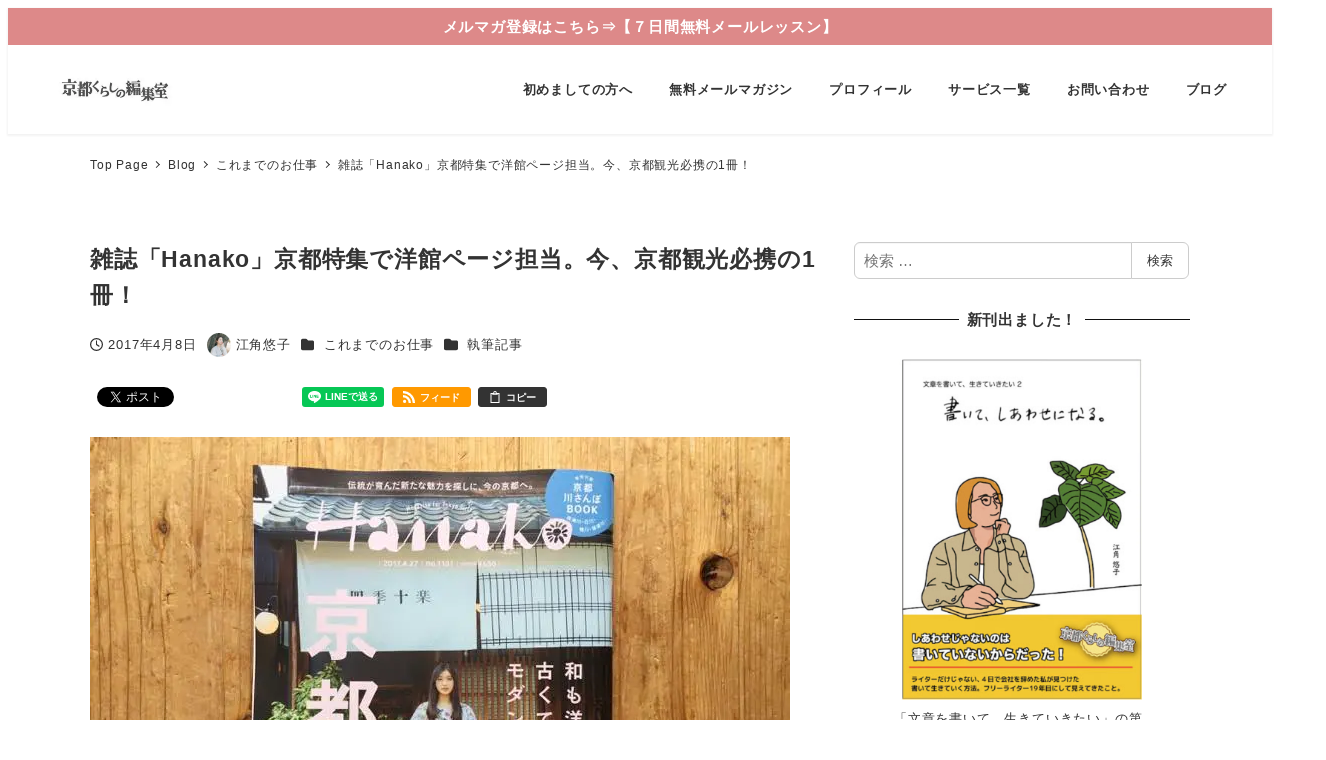

--- FILE ---
content_type: text/html; charset=UTF-8
request_url: https://w-koharu.com/archives/6443
body_size: 42559
content:
<!DOCTYPE html>
<html dir="ltr" lang="ja" prefix="og: https://ogp.me/ns#" data-sticky-footer="true" data-scrolled="false">

<head>
			<meta charset="UTF-8">
		<meta name="viewport" content="width=device-width, initial-scale=1, minimum-scale=1, viewport-fit=cover">
		<title>雑誌「Hanako」京都特集で洋館ページ担当。今、京都観光必携の1冊！ エッセイスト・ライター江角悠子｜京都くらしの編集室</title>
	<style>img:is([sizes="auto" i], [sizes^="auto," i]) { contain-intrinsic-size: 3000px 1500px }</style>
	
		<!-- All in One SEO 4.9.3 - aioseo.com -->
	<meta name="robots" content="max-image-preview:large" />
	<meta name="author" content="江角悠子"/>
	<meta name="keywords" content="カメラマンさん,後姿コレクション,洋館" />
	<link rel="canonical" href="https://w-koharu.com/archives/6443" />
	<meta name="generator" content="All in One SEO (AIOSEO) 4.9.3" />
		<meta property="og:locale" content="ja_JP" />
		<meta property="og:site_name" content="ライター江角悠子の京都暮らし" />
		<meta property="og:type" content="blog" />
		<meta property="og:title" content="雑誌「Hanako」京都特集で洋館ページ担当。今、京都観光必携の1冊！ エッセイスト・ライター江角悠子｜京都くらしの編集室" />
		<meta property="og:url" content="https://w-koharu.com/archives/6443" />
		<meta property="og:image" content="https://w-koharu.com/wp-content/uploads/2017/04/th_IMG_9136.jpg" />
		<meta property="og:image:secure_url" content="https://w-koharu.com/wp-content/uploads/2017/04/th_IMG_9136.jpg" />
		<meta property="og:image:width" content="700" />
		<meta property="og:image:height" content="525" />
		<meta name="twitter:card" content="summary" />
		<meta name="twitter:site" content="@ezu1030" />
		<meta name="twitter:title" content="雑誌「Hanako」京都特集で洋館ページ担当。今、京都観光必携の1冊！ エッセイスト・ライター江角悠子｜京都くらしの編集室" />
		<meta name="twitter:creator" content="@ezu1030" />
		<meta name="twitter:image" content="https://w-koharu.com/wp-content/uploads/2017/04/th_IMG_9136.jpg" />
		<script type="application/ld+json" class="aioseo-schema">
			{"@context":"https:\/\/schema.org","@graph":[{"@type":"Article","@id":"https:\/\/w-koharu.com\/archives\/6443#article","name":"\u96d1\u8a8c\u300cHanako\u300d\u4eac\u90fd\u7279\u96c6\u3067\u6d0b\u9928\u30da\u30fc\u30b8\u62c5\u5f53\u3002\u4eca\u3001\u4eac\u90fd\u89b3\u5149\u5fc5\u643a\u306e1\u518a\uff01 \u30a8\u30c3\u30bb\u30a4\u30b9\u30c8\u30fb\u30e9\u30a4\u30bf\u30fc\u6c5f\u89d2\u60a0\u5b50\uff5c\u4eac\u90fd\u304f\u3089\u3057\u306e\u7de8\u96c6\u5ba4","headline":"\u96d1\u8a8c\u300cHanako\u300d\u4eac\u90fd\u7279\u96c6\u3067\u6d0b\u9928\u30da\u30fc\u30b8\u62c5\u5f53\u3002\u4eca\u3001\u4eac\u90fd\u89b3\u5149\u5fc5\u643a\u306e1\u518a\uff01","author":{"@id":"https:\/\/w-koharu.com\/archives\/author\/ezu1030#author"},"publisher":{"@id":"https:\/\/w-koharu.com\/#person"},"image":{"@type":"ImageObject","url":"https:\/\/i0.wp.com\/w-koharu.com\/wp-content\/uploads\/2017\/04\/th_IMG_9136.jpg?fit=700%2C525&ssl=1","width":700,"height":525},"datePublished":"2017-04-08T13:21:36+09:00","dateModified":"2017-04-08T13:21:36+09:00","inLanguage":"ja","mainEntityOfPage":{"@id":"https:\/\/w-koharu.com\/archives\/6443#webpage"},"isPartOf":{"@id":"https:\/\/w-koharu.com\/archives\/6443#webpage"},"articleSection":"\u3053\u308c\u307e\u3067\u306e\u304a\u4ed5\u4e8b, \u57f7\u7b46\u8a18\u4e8b, \u30ab\u30e1\u30e9\u30de\u30f3\u3055\u3093, \u5f8c\u59ff\u30b3\u30ec\u30af\u30b7\u30e7\u30f3, \u6d0b\u9928"},{"@type":"BreadcrumbList","@id":"https:\/\/w-koharu.com\/archives\/6443#breadcrumblist","itemListElement":[{"@type":"ListItem","@id":"https:\/\/w-koharu.com#listItem","position":1,"name":"Home","item":"https:\/\/w-koharu.com","nextItem":{"@type":"ListItem","@id":"https:\/\/w-koharu.com\/archives\/category\/%e3%81%93%e3%82%8c%e3%81%be%e3%81%a7%e3%81%ae%e3%81%8a%e4%bb%95%e4%ba%8b#listItem","name":"\u3053\u308c\u307e\u3067\u306e\u304a\u4ed5\u4e8b"}},{"@type":"ListItem","@id":"https:\/\/w-koharu.com\/archives\/category\/%e3%81%93%e3%82%8c%e3%81%be%e3%81%a7%e3%81%ae%e3%81%8a%e4%bb%95%e4%ba%8b#listItem","position":2,"name":"\u3053\u308c\u307e\u3067\u306e\u304a\u4ed5\u4e8b","item":"https:\/\/w-koharu.com\/archives\/category\/%e3%81%93%e3%82%8c%e3%81%be%e3%81%a7%e3%81%ae%e3%81%8a%e4%bb%95%e4%ba%8b","nextItem":{"@type":"ListItem","@id":"https:\/\/w-koharu.com\/archives\/category\/%e3%81%93%e3%82%8c%e3%81%be%e3%81%a7%e3%81%ae%e3%81%8a%e4%bb%95%e4%ba%8b\/%e5%9f%b7%e7%ad%86%e8%a8%98%e4%ba%8b#listItem","name":"\u57f7\u7b46\u8a18\u4e8b"},"previousItem":{"@type":"ListItem","@id":"https:\/\/w-koharu.com#listItem","name":"Home"}},{"@type":"ListItem","@id":"https:\/\/w-koharu.com\/archives\/category\/%e3%81%93%e3%82%8c%e3%81%be%e3%81%a7%e3%81%ae%e3%81%8a%e4%bb%95%e4%ba%8b\/%e5%9f%b7%e7%ad%86%e8%a8%98%e4%ba%8b#listItem","position":3,"name":"\u57f7\u7b46\u8a18\u4e8b","item":"https:\/\/w-koharu.com\/archives\/category\/%e3%81%93%e3%82%8c%e3%81%be%e3%81%a7%e3%81%ae%e3%81%8a%e4%bb%95%e4%ba%8b\/%e5%9f%b7%e7%ad%86%e8%a8%98%e4%ba%8b","nextItem":{"@type":"ListItem","@id":"https:\/\/w-koharu.com\/archives\/6443#listItem","name":"\u96d1\u8a8c\u300cHanako\u300d\u4eac\u90fd\u7279\u96c6\u3067\u6d0b\u9928\u30da\u30fc\u30b8\u62c5\u5f53\u3002\u4eca\u3001\u4eac\u90fd\u89b3\u5149\u5fc5\u643a\u306e1\u518a\uff01"},"previousItem":{"@type":"ListItem","@id":"https:\/\/w-koharu.com\/archives\/category\/%e3%81%93%e3%82%8c%e3%81%be%e3%81%a7%e3%81%ae%e3%81%8a%e4%bb%95%e4%ba%8b#listItem","name":"\u3053\u308c\u307e\u3067\u306e\u304a\u4ed5\u4e8b"}},{"@type":"ListItem","@id":"https:\/\/w-koharu.com\/archives\/6443#listItem","position":4,"name":"\u96d1\u8a8c\u300cHanako\u300d\u4eac\u90fd\u7279\u96c6\u3067\u6d0b\u9928\u30da\u30fc\u30b8\u62c5\u5f53\u3002\u4eca\u3001\u4eac\u90fd\u89b3\u5149\u5fc5\u643a\u306e1\u518a\uff01","previousItem":{"@type":"ListItem","@id":"https:\/\/w-koharu.com\/archives\/category\/%e3%81%93%e3%82%8c%e3%81%be%e3%81%a7%e3%81%ae%e3%81%8a%e4%bb%95%e4%ba%8b\/%e5%9f%b7%e7%ad%86%e8%a8%98%e4%ba%8b#listItem","name":"\u57f7\u7b46\u8a18\u4e8b"}}]},{"@type":"Person","@id":"https:\/\/w-koharu.com\/#person","name":"\u6c5f\u89d2\u60a0\u5b50","image":{"@type":"ImageObject","@id":"https:\/\/w-koharu.com\/archives\/6443#personImage","url":"https:\/\/secure.gravatar.com\/avatar\/56376f87b823301ec1c92d72669f19e9?s=96&d=mm&r=g","width":96,"height":96,"caption":"\u6c5f\u89d2\u60a0\u5b50"}},{"@type":"Person","@id":"https:\/\/w-koharu.com\/archives\/author\/ezu1030#author","url":"https:\/\/w-koharu.com\/archives\/author\/ezu1030","name":"\u6c5f\u89d2\u60a0\u5b50","image":{"@type":"ImageObject","@id":"https:\/\/w-koharu.com\/archives\/6443#authorImage","url":"https:\/\/secure.gravatar.com\/avatar\/56376f87b823301ec1c92d72669f19e9?s=96&d=mm&r=g","width":96,"height":96,"caption":"\u6c5f\u89d2\u60a0\u5b50"}},{"@type":"WebPage","@id":"https:\/\/w-koharu.com\/archives\/6443#webpage","url":"https:\/\/w-koharu.com\/archives\/6443","name":"\u96d1\u8a8c\u300cHanako\u300d\u4eac\u90fd\u7279\u96c6\u3067\u6d0b\u9928\u30da\u30fc\u30b8\u62c5\u5f53\u3002\u4eca\u3001\u4eac\u90fd\u89b3\u5149\u5fc5\u643a\u306e1\u518a\uff01 \u30a8\u30c3\u30bb\u30a4\u30b9\u30c8\u30fb\u30e9\u30a4\u30bf\u30fc\u6c5f\u89d2\u60a0\u5b50\uff5c\u4eac\u90fd\u304f\u3089\u3057\u306e\u7de8\u96c6\u5ba4","inLanguage":"ja","isPartOf":{"@id":"https:\/\/w-koharu.com\/#website"},"breadcrumb":{"@id":"https:\/\/w-koharu.com\/archives\/6443#breadcrumblist"},"author":{"@id":"https:\/\/w-koharu.com\/archives\/author\/ezu1030#author"},"creator":{"@id":"https:\/\/w-koharu.com\/archives\/author\/ezu1030#author"},"image":{"@type":"ImageObject","url":"https:\/\/i0.wp.com\/w-koharu.com\/wp-content\/uploads\/2017\/04\/th_IMG_9136.jpg?fit=700%2C525&ssl=1","@id":"https:\/\/w-koharu.com\/archives\/6443\/#mainImage","width":700,"height":525},"primaryImageOfPage":{"@id":"https:\/\/w-koharu.com\/archives\/6443#mainImage"},"datePublished":"2017-04-08T13:21:36+09:00","dateModified":"2017-04-08T13:21:36+09:00"},{"@type":"WebSite","@id":"https:\/\/w-koharu.com\/#website","url":"https:\/\/w-koharu.com\/","name":"\u30a8\u30c3\u30bb\u30a4\u30b9\u30c8\u30fb\u30e9\u30a4\u30bf\u30fc\u6c5f\u89d2\u60a0\u5b50\uff5c\u4eac\u90fd\u304f\u3089\u3057\u306e\u7de8\u96c6\u5ba4","description":"\u4eac\u90fd\u5728\u4f4f\u30a8\u30c3\u30bb\u30a4\u30b9\u30c8\u30fb\u30e9\u30a4\u30bf\u30fc\u3002\u96d1\u8a8c\u3084\u66f8\u7c4d\u306e\u8a18\u4e8b\u57f7\u7b46\u306e\u307b\u304b\u3001WEB\u30b3\u30f3\u30c6\u30f3\u30c4\u5236\u4f5c\u3082\u3002\u30e9\u30a4\u30bf\u30fc\u3092\u80b2\u3066\u308b\u300c\u4eac\u90fd\u30e9\u30a4\u30bf\u30fc\u587e\u300d\u4e3b\u5bb0\u3002","inLanguage":"ja","publisher":{"@id":"https:\/\/w-koharu.com\/#person"}}]}
		</script>
		<!-- All in One SEO -->

					<meta property="og:title" content="雑誌「Hanako」京都特集で洋館ページ担当。今、京都観光必携の1冊！">
		
					<meta property="og:type" content="article">
		
					<meta property="og:url" content="https://w-koharu.com/archives/6443">
		
					<meta property="og:image" content="https://i0.wp.com/w-koharu.com/wp-content/uploads/2017/04/th_IMG_9136.jpg?fit=700%2C525&amp;ssl=1">
		
					<meta property="og:site_name" content="エッセイスト・ライター江角悠子｜京都くらしの編集室">
		
					<meta property="og:description" content="4月6日に発行された雑誌「Hanako」京都特集の中で、洋館を紹介するページを担当させてもらいました。テーマは&hellip;">
		
					<meta property="og:locale" content="ja_JP">
		
				<link rel='dns-prefetch' href='//www.googletagmanager.com' />
<link rel='dns-prefetch' href='//secure.gravatar.com' />
<link rel='dns-prefetch' href='//stats.wp.com' />
<link rel='dns-prefetch' href='//v0.wordpress.com' />
<link rel='dns-prefetch' href='//widgets.wp.com' />
<link rel='dns-prefetch' href='//s0.wp.com' />
<link rel='dns-prefetch' href='//0.gravatar.com' />
<link rel='dns-prefetch' href='//1.gravatar.com' />
<link rel='dns-prefetch' href='//2.gravatar.com' />
<link rel='preconnect' href='//i0.wp.com' />
<link rel='preconnect' href='//c0.wp.com' />
<link rel="alternate" type="application/rss+xml" title="エッセイスト・ライター江角悠子｜京都くらしの編集室 &raquo; フィード" href="https://w-koharu.com/feed" />
<link rel="alternate" type="application/rss+xml" title="エッセイスト・ライター江角悠子｜京都くらしの編集室 &raquo; コメントフィード" href="https://w-koharu.com/comments/feed" />
		<link rel="profile" href="http://gmpg.org/xfn/11">
												<script type="text/javascript">
/* <![CDATA[ */
window._wpemojiSettings = {"baseUrl":"https:\/\/s.w.org\/images\/core\/emoji\/15.0.3\/72x72\/","ext":".png","svgUrl":"https:\/\/s.w.org\/images\/core\/emoji\/15.0.3\/svg\/","svgExt":".svg","source":{"concatemoji":"https:\/\/w-koharu.com\/wp-includes\/js\/wp-emoji-release.min.js?ver=6.7.4"}};
/*! This file is auto-generated */
!function(i,n){var o,s,e;function c(e){try{var t={supportTests:e,timestamp:(new Date).valueOf()};sessionStorage.setItem(o,JSON.stringify(t))}catch(e){}}function p(e,t,n){e.clearRect(0,0,e.canvas.width,e.canvas.height),e.fillText(t,0,0);var t=new Uint32Array(e.getImageData(0,0,e.canvas.width,e.canvas.height).data),r=(e.clearRect(0,0,e.canvas.width,e.canvas.height),e.fillText(n,0,0),new Uint32Array(e.getImageData(0,0,e.canvas.width,e.canvas.height).data));return t.every(function(e,t){return e===r[t]})}function u(e,t,n){switch(t){case"flag":return n(e,"\ud83c\udff3\ufe0f\u200d\u26a7\ufe0f","\ud83c\udff3\ufe0f\u200b\u26a7\ufe0f")?!1:!n(e,"\ud83c\uddfa\ud83c\uddf3","\ud83c\uddfa\u200b\ud83c\uddf3")&&!n(e,"\ud83c\udff4\udb40\udc67\udb40\udc62\udb40\udc65\udb40\udc6e\udb40\udc67\udb40\udc7f","\ud83c\udff4\u200b\udb40\udc67\u200b\udb40\udc62\u200b\udb40\udc65\u200b\udb40\udc6e\u200b\udb40\udc67\u200b\udb40\udc7f");case"emoji":return!n(e,"\ud83d\udc26\u200d\u2b1b","\ud83d\udc26\u200b\u2b1b")}return!1}function f(e,t,n){var r="undefined"!=typeof WorkerGlobalScope&&self instanceof WorkerGlobalScope?new OffscreenCanvas(300,150):i.createElement("canvas"),a=r.getContext("2d",{willReadFrequently:!0}),o=(a.textBaseline="top",a.font="600 32px Arial",{});return e.forEach(function(e){o[e]=t(a,e,n)}),o}function t(e){var t=i.createElement("script");t.src=e,t.defer=!0,i.head.appendChild(t)}"undefined"!=typeof Promise&&(o="wpEmojiSettingsSupports",s=["flag","emoji"],n.supports={everything:!0,everythingExceptFlag:!0},e=new Promise(function(e){i.addEventListener("DOMContentLoaded",e,{once:!0})}),new Promise(function(t){var n=function(){try{var e=JSON.parse(sessionStorage.getItem(o));if("object"==typeof e&&"number"==typeof e.timestamp&&(new Date).valueOf()<e.timestamp+604800&&"object"==typeof e.supportTests)return e.supportTests}catch(e){}return null}();if(!n){if("undefined"!=typeof Worker&&"undefined"!=typeof OffscreenCanvas&&"undefined"!=typeof URL&&URL.createObjectURL&&"undefined"!=typeof Blob)try{var e="postMessage("+f.toString()+"("+[JSON.stringify(s),u.toString(),p.toString()].join(",")+"));",r=new Blob([e],{type:"text/javascript"}),a=new Worker(URL.createObjectURL(r),{name:"wpTestEmojiSupports"});return void(a.onmessage=function(e){c(n=e.data),a.terminate(),t(n)})}catch(e){}c(n=f(s,u,p))}t(n)}).then(function(e){for(var t in e)n.supports[t]=e[t],n.supports.everything=n.supports.everything&&n.supports[t],"flag"!==t&&(n.supports.everythingExceptFlag=n.supports.everythingExceptFlag&&n.supports[t]);n.supports.everythingExceptFlag=n.supports.everythingExceptFlag&&!n.supports.flag,n.DOMReady=!1,n.readyCallback=function(){n.DOMReady=!0}}).then(function(){return e}).then(function(){var e;n.supports.everything||(n.readyCallback(),(e=n.source||{}).concatemoji?t(e.concatemoji):e.wpemoji&&e.twemoji&&(t(e.twemoji),t(e.wpemoji)))}))}((window,document),window._wpemojiSettings);
/* ]]> */
</script>
<link rel='stylesheet' id='jetpack_related-posts-css' href='https://c0.wp.com/p/jetpack/15.4/modules/related-posts/related-posts.css' type='text/css' media='all' />
<link rel='stylesheet' id='wp-like-me-box-css' href='https://w-koharu.com/wp-content/themes/snow-monkey/vendor/inc2734/wp-like-me-box/src/assets/css/wp-like-me-box.css?ver=1721378875' type='text/css' media='all' />
<link rel='stylesheet' id='slick-carousel-css' href='https://w-koharu.com/wp-content/themes/snow-monkey/vendor/inc2734/wp-awesome-widgets/src/assets/packages/slick-carousel/slick/slick.css?ver=1721378874' type='text/css' media='all' />
<link rel='stylesheet' id='slick-carousel-theme-css' href='https://w-koharu.com/wp-content/themes/snow-monkey/vendor/inc2734/wp-awesome-widgets/src/assets/packages/slick-carousel/slick/slick-theme.css?ver=1721378874' type='text/css' media='all' />
<link rel='stylesheet' id='wp-awesome-widgets-css' href='https://w-koharu.com/wp-content/themes/snow-monkey/vendor/inc2734/wp-awesome-widgets/src/assets/css/app.css?ver=1721378874' type='text/css' media='all' />
<link rel='stylesheet' id='wp-share-buttons-css' href='https://w-koharu.com/wp-content/themes/snow-monkey/vendor/inc2734/wp-share-buttons/src/assets/css/wp-share-buttons.css?ver=1721378875' type='text/css' media='all' />
<style id='wp-emoji-styles-inline-css' type='text/css'>

	img.wp-smiley, img.emoji {
		display: inline !important;
		border: none !important;
		box-shadow: none !important;
		height: 1em !important;
		width: 1em !important;
		margin: 0 0.07em !important;
		vertical-align: -0.1em !important;
		background: none !important;
		padding: 0 !important;
	}
</style>
<link rel='stylesheet' id='wp-block-library-css' href='https://c0.wp.com/c/6.7.4/wp-includes/css/dist/block-library/style.min.css' type='text/css' media='all' />
<link rel='stylesheet' id='wp-oembed-blog-card-css' href='https://w-koharu.com/wp-content/themes/snow-monkey/vendor/inc2734/wp-oembed-blog-card/src/assets/css/app.css?ver=1721378874' type='text/css' media='all' />
<link rel='stylesheet' id='aioseo/css/src/vue/standalone/blocks/table-of-contents/global.scss-css' href='https://w-koharu.com/wp-content/plugins/all-in-one-seo-pack/dist/Lite/assets/css/table-of-contents/global.e90f6d47.css?ver=4.9.3' type='text/css' media='all' />
<link rel='stylesheet' id='snow-monkey-blocks-accordion-style-css' href='https://w-koharu.com/wp-content/plugins/snow-monkey-blocks/dist/blocks/accordion/style-index.css?ver=21.0.6' type='text/css' media='all' />
<link rel='stylesheet' id='snow-monkey-blocks-alert-style-css' href='https://w-koharu.com/wp-content/plugins/snow-monkey-blocks/dist/blocks/alert/style-index.css?ver=21.0.6' type='text/css' media='all' />
<link rel='stylesheet' id='snow-monkey-blocks-balloon-style-css' href='https://w-koharu.com/wp-content/plugins/snow-monkey-blocks/dist/blocks/balloon/style-index.css?ver=21.0.6' type='text/css' media='all' />
<style id='snow-monkey-blocks-box-style-inline-css' type='text/css'>
.smb-box{--smb-box--background-color:#0000;--smb-box--background-image:initial;--smb-box--background-opacity:1;--smb-box--border-color:var(--_lighter-color-gray);--smb-box--border-style:solid;--smb-box--border-width:0px;--smb-box--border-radius:var(--_global--border-radius);--smb-box--box-shadow:initial;--smb-box--color:inherit;--smb-box--padding:var(--_padding1);border-radius:var(--smb-box--border-radius);border-width:0;box-shadow:var(--smb-box--box-shadow);color:var(--smb-box--color);overflow:visible;padding:var(--smb-box--padding);position:relative}.smb-box--p-s{--smb-box--padding:var(--_padding-1)}.smb-box--p-l{--smb-box--padding:var(--_padding2)}.smb-box__background{background-color:var(--smb-box--background-color);background-image:var(--smb-box--background-image);border:var(--smb-box--border-width) var(--smb-box--border-style) var(--smb-box--border-color);border-radius:var(--smb-box--border-radius);bottom:0;display:block;left:0;opacity:var(--smb-box--background-opacity);position:absolute;right:0;top:0}.smb-box__body{position:relative}.smb-box--has-link{cursor:pointer}.smb-box--has-link:has(:focus-visible){outline:auto;outline:auto -webkit-focus-ring-color}.smb-box__link{display:block!important;height:0!important;position:static!important;text-indent:-99999px!important;width:0!important}:where(.smb-box__body.is-layout-constrained>*){--wp--style--global--content-size:100%;--wp--style--global--wide-size:100%}

</style>
<link rel='stylesheet' id='snow-monkey-blocks-btn-style-css' href='https://w-koharu.com/wp-content/plugins/snow-monkey-blocks/dist/blocks/btn/style-index.css?ver=23.0.0' type='text/css' media='all' />
<style id='snow-monkey-blocks-btn-box-style-inline-css' type='text/css'>
.smb-btn-box{--smb-btn-box--background-color:#0000;--smb-btn-box--padding:var(--_padding2);--smb-btn--style--ghost--border-color:var(--smb-btn--background-color,currentColor);--smb-btn--style--ghost--color:currentColor;background-color:var(--smb-btn-box--background-color);padding-bottom:var(--smb-btn-box--padding);padding-top:var(--smb-btn-box--padding)}.smb-btn-box__lede{font-weight:700;margin-bottom:var(--_margin-1);text-align:center}.smb-btn-box__btn-wrapper{text-align:center}.smb-btn-box__note{margin-top:var(--_margin-1);text-align:center}.smb-btn-box.is-style-ghost .smb-btn{--smb-btn--color:var(--smb-btn--style--ghost--color);background-color:#0000;border:1px solid var(--smb-btn--style--ghost--border-color)}

</style>
<style id='snow-monkey-blocks-buttons-style-inline-css' type='text/css'>
.smb-buttons{--smb-buttons--gap:var(--_margin1);display:flex;flex-wrap:wrap;gap:var(--smb-buttons--gap)}.smb-buttons.has-text-align-left,.smb-buttons.is-content-justification-left{justify-content:flex-start}.smb-buttons.has-text-align-center,.smb-buttons.is-content-justification-center{justify-content:center}.smb-buttons.has-text-align-right,.smb-buttons.is-content-justification-right{justify-content:flex-end}.smb-buttons.is-content-justification-space-between{justify-content:space-between}.smb-buttons>.smb-btn-wrapper{flex:0 1 auto;margin:0}.smb-buttons>.smb-btn-wrapper--full{flex:1 1 auto}@media not all and (min-width:640px){.smb-buttons>.smb-btn-wrapper--more-wider{flex:1 1 auto}}

</style>
<link rel='stylesheet' id='snow-monkey-blocks-categories-list-style-css' href='https://w-koharu.com/wp-content/plugins/snow-monkey-blocks/dist/blocks/categories-list/style-index.css?ver=21.0.6' type='text/css' media='all' />
<style id='snow-monkey-blocks-container-style-inline-css' type='text/css'>
.smb-container__body{margin-left:auto;margin-right:auto;max-width:100%}.smb-container--no-gutters{padding-left:0!important;padding-right:0!important}:where(.smb-container__body.is-layout-constrained>*){--wp--style--global--content-size:100%;--wp--style--global--wide-size:100%}

</style>
<style id='snow-monkey-blocks-contents-outline-style-inline-css' type='text/css'>
.smb-contents-outline{--smb-contents-outline--background-color:var(--wp--preset--color--sm-lightest-gray);--smb-contents-outline--color:inherit;background-color:var(--smb-contents-outline--background-color);color:var(--smb-contents-outline--color);padding:0!important}.smb-contents-outline .wpco{background-color:inherit;color:inherit}

</style>
<style id='snow-monkey-blocks-countdown-style-inline-css' type='text/css'>
.smb-countdown{--smb-countdown--gap:var(--_margin-2);--smb-countdown--numeric-color:currentColor;--smb-countdown--clock-color:currentColor}.smb-countdown__list{align-items:center;align-self:center;display:flex;flex-direction:row;flex-wrap:wrap;list-style-type:none;margin-left:0;padding-left:0}.smb-countdown__list-item{margin:0 var(--smb-countdown--gap);text-align:center}.smb-countdown__list-item:first-child{margin-left:0}.smb-countdown__list-item:last-child{margin-right:0}.smb-countdown__list-item__numeric{color:var(--smb-countdown--numeric-color);display:block;--_font-size-level:3;font-size:var(--_fluid-font-size);font-weight:700;line-height:var(--_line-height)}.smb-countdown__list-item__clock{color:var(--smb-countdown--clock-color);display:block;--_font-size-level:-1;font-size:var(--_font-size);line-height:var(--_line-height)}.smb-countdown .align-center{justify-content:center}.smb-countdown .align-left{justify-content:flex-start}.smb-countdown .align-right{justify-content:flex-end}.is-style-inline .smb-countdown__list-item__clock,.is-style-inline .smb-countdown__list-item__numeric{display:inline}

</style>
<style id='snow-monkey-blocks-directory-structure-style-inline-css' type='text/css'>
.smb-directory-structure{--smb-directory-structure--background-color:var(--_lightest-color-gray);--smb-directory-structure--padding:var(--_padding1);--smb-directory-structure--gap:var(--_margin-2);--smb-directory-structure--icon-color:inherit;background-color:var(--smb-directory-structure--background-color);overflow-x:auto;overflow-y:hidden;padding:var(--smb-directory-structure--padding)}.smb-directory-structure>*+*{margin-top:var(--smb-directory-structure--gap)}.smb-directory-structure__item p{align-items:flex-start;display:flex;flex-wrap:nowrap}.smb-directory-structure .fa-fw{color:var(--smb-directory-structure--icon-color);width:auto}.smb-directory-structure .svg-inline--fa{display:var(--fa-display,inline-block);height:1em;overflow:visible;vertical-align:-.125em}.smb-directory-structure__item__name{margin-left:.5em;white-space:nowrap}.smb-directory-structure__item__list{margin-left:1.5em}.smb-directory-structure__item__list>*{margin-top:var(--smb-directory-structure--gap)}

</style>
<style id='snow-monkey-blocks-evaluation-star-style-inline-css' type='text/css'>
.smb-evaluation-star{--smb-evaluation-star--gap:var(--_margin-2);--smb-evaluation-star--icon-color:#f9bb2d;--smb-evaluation-star--numeric-color:currentColor;align-items:center;display:flex;gap:var(--smb-evaluation-star--gap)}.smb-evaluation-star--title-right .smb-evaluation-star__title{order:1}.smb-evaluation-star__body{display:inline-flex;gap:var(--smb-evaluation-star--gap)}.smb-evaluation-star__numeric{color:var(--smb-evaluation-star--numeric-color);font-weight:700}.smb-evaluation-star__numeric--right{order:1}.smb-evaluation-star__icon{color:var(--smb-evaluation-star--icon-color);display:inline-block}.smb-evaluation-star .svg-inline--fa{display:var(--fa-display,inline-block);height:1em;overflow:visible;vertical-align:-.125em}

</style>
<style id='snow-monkey-blocks-faq-style-inline-css' type='text/css'>
.smb-faq{--smb-faq--border-color:var(--_lighter-color-gray);--smb-faq--label-color:initial;--smb-faq--item-gap:var(--_margin1);--smb-faq--item-question-label-color:currentColor;--smb-faq--item-answer-label-color:currentColor;border-top:1px solid var(--smb-faq--border-color)}.smb-faq__item{border-bottom:1px solid var(--smb-faq--border-color);padding:var(--_padding1) 0}.smb-faq__item__answer,.smb-faq__item__question{display:flex;flex-direction:row;flex-wrap:nowrap}.smb-faq__item__answer__label,.smb-faq__item__question__label{flex:0 0 0%;margin-right:var(--smb-faq--item-gap);margin-top:calc(var(--_half-leading)*-1em - .125em);--_font-size-level:3;font-size:var(--_fluid-font-size);font-weight:400;line-height:var(--_line-height);min-width:.8em}.smb-faq__item__answer__body,.smb-faq__item__question__body{flex:1 1 auto;margin-top:calc(var(--_half-leading)*-1em)}.smb-faq__item__question{font-weight:700;margin:0 0 var(--smb-faq--item-gap)}.smb-faq__item__question__label{color:var(--smb-faq--item-question-label-color)}.smb-faq__item__answer__label{color:var(--smb-faq--item-answer-label-color)}:where(.smb-faq__item__answer__body.is-layout-constrained>*){--wp--style--global--content-size:100%;--wp--style--global--wide-size:100%}

</style>
<style id='snow-monkey-blocks-flex-style-inline-css' type='text/css'>
.smb-flex{--smb-flex--box-shadow:none;box-shadow:var(--smb-flex--box-shadow);flex-direction:column}.smb-flex.is-horizontal{flex-direction:row}.smb-flex.is-vertical{flex-direction:column}.smb-flex>*{--smb--flex-grow:0;--smb--flex-shrink:1;--smb--flex-basis:auto;flex-basis:var(--smb--flex-basis);flex-grow:var(--smb--flex-grow);flex-shrink:var(--smb--flex-shrink);min-width:0}

</style>
<style id='snow-monkey-blocks-grid-style-inline-css' type='text/css'>
.smb-grid{--smb-grid--gap:0px;--smb-grid--column-auto-repeat:auto-fit;--smb-grid--columns:1;--smb-grid--column-min-width:250px;--smb-grid--grid-template-columns:none;--smb-grid--rows:1;--smb-grid--grid-template-rows:none;display:grid;gap:var(--smb-grid--gap)}.smb-grid>*{--smb--justify-self:stretch;--smb--align-self:stretch;--smb--grid-column:auto;--smb--grid-row:auto;align-self:var(--smb--align-self);grid-column:var(--smb--grid-column);grid-row:var(--smb--grid-row);justify-self:var(--smb--justify-self);margin-bottom:0;margin-top:0;min-width:0}.smb-grid--columns\:columns{grid-template-columns:repeat(var(--smb-grid--columns),1fr)}.smb-grid--columns\:min{grid-template-columns:repeat(var(--smb-grid--column-auto-repeat),minmax(min(var(--smb-grid--column-min-width),100%),1fr))}.smb-grid--columns\:free{grid-template-columns:var(--smb-grid--grid-template-columns)}.smb-grid--rows\:rows{grid-template-rows:repeat(var(--smb-grid--rows),1fr)}.smb-grid--rows\:free{grid-template-rows:var(--smb-grid--grid-template-rows)}

</style>
<link rel='stylesheet' id='snow-monkey-blocks-hero-header-style-css' href='https://w-koharu.com/wp-content/plugins/snow-monkey-blocks/dist/blocks/hero-header/style-index.css?ver=21.0.6' type='text/css' media='all' />
<link rel='stylesheet' id='snow-monkey-blocks-information-style-css' href='https://w-koharu.com/wp-content/plugins/snow-monkey-blocks/dist/blocks/information/style-index.css?ver=21.0.6' type='text/css' media='all' />
<link rel='stylesheet' id='snow-monkey-blocks-items-style-css' href='https://w-koharu.com/wp-content/plugins/snow-monkey-blocks/dist/blocks/items/style-index.css?ver=23.0.1' type='text/css' media='all' />
<style id='snow-monkey-blocks-list-style-inline-css' type='text/css'>
.smb-list{--smb-list--gap:var(--_margin-2)}.smb-list ul{list-style:none!important}.smb-list ul *>li:first-child,.smb-list ul li+li{margin-top:var(--smb-list--gap)}.smb-list ul>li{position:relative}.smb-list ul>li .smb-list__icon{left:-1.5em;position:absolute}

</style>
<link rel='stylesheet' id='snow-monkey-blocks-media-text-style-css' href='https://w-koharu.com/wp-content/plugins/snow-monkey-blocks/dist/blocks/media-text/style-index.css?ver=21.0.6' type='text/css' media='all' />
<link rel='stylesheet' id='snow-monkey-blocks-panels-style-css' href='https://w-koharu.com/wp-content/plugins/snow-monkey-blocks/dist/blocks/panels/style-index.css?ver=23.0.2' type='text/css' media='all' />
<style id='snow-monkey-blocks-price-menu-style-inline-css' type='text/css'>
.smb-price-menu{--smb-price-menu--border-color:var(--_lighter-color-gray);--smb-price-menu--item-padding:var(--_padding-1);border-top:1px solid var(--smb-price-menu--border-color)}.smb-price-menu>.smb-price-menu__item{margin-bottom:0;margin-top:0}.smb-price-menu__item{border-bottom:1px solid var(--smb-price-menu--border-color);padding:var(--smb-price-menu--item-padding) 0}@media(min-width:640px){.smb-price-menu__item{align-items:center;display:flex;flex-direction:row;flex-wrap:nowrap;justify-content:space-between}.smb-price-menu__item>*{flex:0 0 auto}}

</style>
<link rel='stylesheet' id='snow-monkey-blocks-pricing-table-style-css' href='https://w-koharu.com/wp-content/plugins/snow-monkey-blocks/dist/blocks/pricing-table/style-index.css?ver=21.0.6' type='text/css' media='all' />
<style id='snow-monkey-blocks-rating-box-style-inline-css' type='text/css'>
.smb-rating-box{--smb-rating-box--gap:var(--_margin-1);--smb-rating-box--bar-border-radius:var(--_global--border-radius);--smb-rating-box--bar-background-color:var(--_lighter-color-gray);--smb-rating-box--bar-height:1rem;--smb-rating-box--rating-background-color:#f9bb2d}.smb-rating-box>.smb-rating-box__item__title{margin-bottom:var(--_margin-2)}.smb-rating-box__body>*+*{margin-top:var(--smb-rating-box--gap)}.smb-rating-box__item{display:grid;gap:var(--_margin-2)}.smb-rating-box__item__body{align-items:end;display:grid;gap:var(--_margin1);grid-template-columns:1fr auto}.smb-rating-box__item__numeric{--_font-size-level:-2;font-size:var(--_font-size);line-height:var(--_line-height)}.smb-rating-box__item__evaluation{grid-column:1/-1}.smb-rating-box__item__evaluation__bar,.smb-rating-box__item__evaluation__rating{border-radius:var(--smb-rating-box--bar-border-radius);height:var(--smb-rating-box--bar-height)}.smb-rating-box__item__evaluation__bar{background-color:var(--smb-rating-box--bar-background-color);position:relative}.smb-rating-box__item__evaluation__rating{background-color:var(--smb-rating-box--rating-background-color);left:0;position:absolute;top:0}.smb-rating-box__item__evaluation__numeric{bottom:calc(var(--smb-rating-box--bar-height) + var(--_s-2));position:absolute;right:0;--_font-size-level:-2;font-size:var(--_font-size);line-height:var(--_line-height)}

</style>
<style id='snow-monkey-blocks-read-more-box-style-inline-css' type='text/css'>
.smb-read-more-box{--smb-read-more-box--content-height:100px;--smb-read-more-box--mask-color:var(--_global--background-color,#fff)}.smb-read-more-box__content{--_transition-duration:var(--_global--transition-duration);--_transition-function-timing:var(--_global--transition-function-timing);--_transition-delay:var(--_global--transition-delay);overflow:hidden;position:relative;transition:height var(--_transition-duration) var(--_transition-function-timing) var(--_transition-delay)}.smb-read-more-box__content[aria-hidden=true]{height:var(--smb-read-more-box--content-height)}.smb-read-more-box__action{display:flex;flex-wrap:wrap;margin-top:var(--_padding-1)}.smb-read-more-box__action.is-content-justification-left{justify-content:start}.smb-read-more-box__action.is-content-justification-center{justify-content:center}.smb-read-more-box__action.is-content-justification-right{justify-content:end}.smb-read-more-box__btn-wrapper.smb-btn-wrapper--full{flex-grow:1}.smb-read-more-box__button{cursor:pointer}.smb-read-more-box--has-mask .smb-read-more-box__content[aria-hidden=true]:after{background:linear-gradient(to bottom,#0000 0,var(--smb-read-more-box--mask-color) 100%);content:"";display:block;height:50px;inset:auto 0 0 0;position:absolute}.smb-read-more-box.is-style-ghost .smb-read-more-box__button{--smb-btn--color:var(--smb-btn--style--ghost--color);background-color:#0000;border:1px solid var(--smb-btn--style--ghost--border-color)}.smb-read-more-box.is-style-text .smb-read-more-box__button{--smb-btn--background-color:#0000;--smb-btn--color:var(--smb-btn--style--text--color);--smb-btn--padding:0px;border:none}:where(.smb-read-more-box__content.is-layout-constrained>*){--wp--style--global--content-size:100%;--wp--style--global--wide-size:100%}

</style>
<link rel='stylesheet' id='snow-monkey-blocks-section-style-css' href='https://w-koharu.com/wp-content/plugins/snow-monkey-blocks/dist/blocks/section/style-index.css?ver=21.0.6' type='text/css' media='all' />
<link rel='stylesheet' id='snow-monkey-blocks-section-break-the-grid-style-css' href='https://w-koharu.com/wp-content/plugins/snow-monkey-blocks/dist/blocks/section-break-the-grid/style-index.css?ver=21.0.6' type='text/css' media='all' />
<style id='snow-monkey-blocks-section-side-heading-style-inline-css' type='text/css'>
.smb-section-side-heading__header,.smb-section-side-heading__subtitle,.smb-section-side-heading__title{text-align:left}.smb-section-side-heading__header>*{text-align:inherit}.smb-section-side-heading__lede-wrapper{justify-content:flex-start}.smb-section-side-heading>.smb-section__inner>.c-container>.smb-section__contents-wrapper>.c-row{justify-content:space-between}@media not all and (min-width:640px){.smb-section-side-heading :where(.smb-section__contents-wrapper>.c-row>*+*){margin-top:var(--_margin2)}}

</style>
<link rel='stylesheet' id='snow-monkey-blocks-section-with-bgimage-style-css' href='https://w-koharu.com/wp-content/plugins/snow-monkey-blocks/dist/blocks/section-with-bgimage/style-index.css?ver=21.0.6' type='text/css' media='all' />
<style id='snow-monkey-blocks-section-with-bgvideo-style-inline-css' type='text/css'>
.smb-section-with-bgvideo>.smb-section-with-bgimage__bgimage>*{display:none!important}

</style>
<style id='snow-monkey-blocks-slider-style-inline-css' type='text/css'>
.smb-slider>.smb-slider__canvas.slick-initialized{margin-bottom:0;padding-bottom:0}.smb-slider--16to9 .smb-slider__item__figure,.smb-slider--4to3 .smb-slider__item__figure{position:relative}.smb-slider--16to9 .smb-slider__item__figure:before,.smb-slider--4to3 .smb-slider__item__figure:before{content:"";display:block}.smb-slider--16to9 .smb-slider__item__figure>img,.smb-slider--4to3 .smb-slider__item__figure>img{bottom:0;height:100%;left:0;object-fit:cover;object-position:50% 50%;position:absolute;right:0;top:0}.smb-slider--16to9 .smb-slider__item__figure:before{padding-top:56.25%}.smb-slider--4to3 .smb-slider__item__figure:before{padding-top:75%}.smb-slider__canvas{padding-bottom:35px;visibility:hidden}.smb-slider__canvas.slick-slider{margin-bottom:0}.smb-slider__canvas.slick-initialized{visibility:visible}.smb-slider__canvas.slick-initialized .slick-slide{align-items:center;display:flex;flex-direction:column;justify-content:center}.smb-slider__canvas.slick-initialized .slick-slide>*{flex:1 1 auto}.smb-slider__canvas[dir=rtl] .slick-next{left:10px;right:auto}.smb-slider__canvas[dir=rtl] .slick-prev{left:auto;right:10px}.smb-slider__canvas[dir=rtl] .smb-slider__item__caption{direction:ltr}.smb-slider__item__figure,.smb-slider__item__figure>img{width:100%}.smb-slider__item__caption{display:flex;flex-direction:row;justify-content:center;margin-top:var(--_margin-1);--_font-size-level:-1;font-size:var(--_font-size);line-height:var(--_line-height)}.smb-slider .slick-next{right:10px;z-index:1}.smb-slider .slick-prev{left:10px;z-index:1}.smb-slider .slick-dots{bottom:0;line-height:1;position:static}

</style>
<link rel='stylesheet' id='snow-monkey-blocks-spider-contents-slider-style-css' href='https://w-koharu.com/wp-content/plugins/snow-monkey-blocks/dist/blocks/spider-contents-slider/style-index.css?ver=21.0.6' type='text/css' media='all' />
<link rel='stylesheet' id='snow-monkey-blocks-spider-slider-style-css' href='https://w-koharu.com/wp-content/plugins/snow-monkey-blocks/dist/blocks/spider-slider/style-index.css?ver=21.0.6' type='text/css' media='all' />
<link rel='stylesheet' id='snow-monkey-blocks-spider-pickup-slider-style-css' href='https://w-koharu.com/wp-content/plugins/snow-monkey-blocks/dist/blocks/spider-pickup-slider/style-index.css?ver=21.0.6' type='text/css' media='all' />
<link rel='stylesheet' id='snow-monkey-blocks-step-style-css' href='https://w-koharu.com/wp-content/plugins/snow-monkey-blocks/dist/blocks/step/style-index.css?ver=21.0.6' type='text/css' media='all' />
<link rel='stylesheet' id='snow-monkey-blocks-tabs-style-css' href='https://w-koharu.com/wp-content/plugins/snow-monkey-blocks/dist/blocks/tabs/style-index.css?ver=22.2.3' type='text/css' media='all' />
<style id='snow-monkey-blocks-taxonomy-terms-style-inline-css' type='text/css'>
.smb-taxonomy-terms__item>a{align-items:center;display:inline-flex!important}.smb-taxonomy-terms__item__count{display:inline-block;margin-left:.4em;text-decoration:none}.smb-taxonomy-terms__item__count span{align-items:center;display:inline-flex}.smb-taxonomy-terms__item__count span:before{content:"(";font-size:.8em}.smb-taxonomy-terms__item__count span:after{content:")";font-size:.8em}.smb-taxonomy-terms.is-style-tag .smb-taxonomy-terms__list{list-style:none;margin-left:0;padding-left:0}.smb-taxonomy-terms.is-style-tag .smb-taxonomy-terms__item{display:inline-block;margin:4px 4px 4px 0}.smb-taxonomy-terms.is-style-slash .smb-taxonomy-terms__list{display:flex;flex-wrap:wrap;list-style:none;margin-left:0;padding-left:0}.smb-taxonomy-terms.is-style-slash .smb-taxonomy-terms__item{display:inline-block}.smb-taxonomy-terms.is-style-slash .smb-taxonomy-terms__item:not(:last-child):after{content:"/";display:inline-block;margin:0 .5em}

</style>
<style id='snow-monkey-blocks-testimonial-style-inline-css' type='text/css'>
.smb-testimonial__item{display:flex;flex-direction:row;flex-wrap:nowrap;justify-content:center}.smb-testimonial__item__figure{border-radius:100%;flex:0 0 auto;height:48px;margin-right:var(--_margin-1);margin-top:calc(var(--_half-leading)*1rem);overflow:hidden;width:48px}.smb-testimonial__item__figure img{height:100%;object-fit:cover;object-position:50% 50%;width:100%}.smb-testimonial__item__body{flex:1 1 auto;max-width:100%}.smb-testimonial__item__name{--_font-size-level:-2;font-size:var(--_font-size);line-height:var(--_line-height)}.smb-testimonial__item__name a{color:inherit}.smb-testimonial__item__lede{--_font-size-level:-2;font-size:var(--_font-size);line-height:var(--_line-height)}.smb-testimonial__item__lede a{color:inherit}.smb-testimonial__item__content{margin-bottom:var(--_margin-1);--_font-size-level:-1;font-size:var(--_font-size);line-height:var(--_line-height)}.smb-testimonial__item__content:after{background-color:currentColor;content:"";display:block;height:1px;margin-top:var(--_margin-1);width:2rem}

</style>
<style id='snow-monkey-blocks-thumbnail-gallery-style-inline-css' type='text/css'>
.smb-thumbnail-gallery>.smb-thumbnail-gallery__canvas.slick-initialized{margin-bottom:0}.smb-thumbnail-gallery{--smb-thumbnail-gallery--dots-gap:var(--_margin-1)}.smb-thumbnail-gallery__canvas{visibility:hidden}.smb-thumbnail-gallery__canvas.slick-initialized{visibility:visible}.smb-thumbnail-gallery__canvas .slick-dots{display:flex;flex-wrap:wrap;margin:var(--_margin-1) calc(var(--smb-thumbnail-gallery--dots-gap)*-1*.5) calc(var(--smb-thumbnail-gallery--dots-gap)*-1);position:static;width:auto}.smb-thumbnail-gallery__canvas .slick-dots>li{flex:0 0 25%;height:auto;margin:0;margin-bottom:var(---smb-thumbnail-gallery--dots-gap);max-width:25%;padding-left:calc(var(--smb-thumbnail-gallery--dots-gap)*.5);padding-right:calc(var(--smb-thumbnail-gallery--dots-gap)*.5);width:auto}.smb-thumbnail-gallery__item__figure>img{width:100%}.smb-thumbnail-gallery__item__caption{display:flex;flex-direction:row;justify-content:center;margin-top:var(--_margin-1);--_font-size-level:-1;font-size:var(--_font-size);line-height:var(--_line-height)}.smb-thumbnail-gallery__nav{display:none!important}.smb-thumbnail-gallery .slick-next{right:10px;z-index:1}.smb-thumbnail-gallery .slick-prev{left:10px;z-index:1}.smb-thumbnail-gallery .slick-dots{bottom:0;line-height:1;position:static}

</style>
<link rel='stylesheet' id='mediaelement-css' href='https://c0.wp.com/c/6.7.4/wp-includes/js/mediaelement/mediaelementplayer-legacy.min.css' type='text/css' media='all' />
<link rel='stylesheet' id='wp-mediaelement-css' href='https://c0.wp.com/c/6.7.4/wp-includes/js/mediaelement/wp-mediaelement.min.css' type='text/css' media='all' />
<style id='jetpack-sharing-buttons-style-inline-css' type='text/css'>
.jetpack-sharing-buttons__services-list{display:flex;flex-direction:row;flex-wrap:wrap;gap:0;list-style-type:none;margin:5px;padding:0}.jetpack-sharing-buttons__services-list.has-small-icon-size{font-size:12px}.jetpack-sharing-buttons__services-list.has-normal-icon-size{font-size:16px}.jetpack-sharing-buttons__services-list.has-large-icon-size{font-size:24px}.jetpack-sharing-buttons__services-list.has-huge-icon-size{font-size:36px}@media print{.jetpack-sharing-buttons__services-list{display:none!important}}.editor-styles-wrapper .wp-block-jetpack-sharing-buttons{gap:0;padding-inline-start:0}ul.jetpack-sharing-buttons__services-list.has-background{padding:1.25em 2.375em}
</style>
<link rel='stylesheet' id='spider-css' href='https://w-koharu.com/wp-content/plugins/snow-monkey-blocks/dist/packages/spider/dist/css/spider.css?ver=1744087226' type='text/css' media='all' />
<link rel='stylesheet' id='snow-monkey-blocks-css' href='https://w-koharu.com/wp-content/plugins/snow-monkey-blocks/dist/css/blocks.css?ver=1744087226' type='text/css' media='all' />
<link rel='stylesheet' id='snow-monkey-app-css' href='https://w-koharu.com/wp-content/themes/snow-monkey/assets/css/app/app.css?ver=1721378874' type='text/css' media='all' />
<style id='snow-monkey-app-inline-css' type='text/css'>
input[type="email"],input[type="number"],input[type="password"],input[type="search"],input[type="tel"],input[type="text"],input[type="url"],textarea { font-size: 15px }
:root { --_margin-scale: 1;--_space: 1.8rem;--_space-unitless: 1.8;--accent-color: #e5b020;--wp--preset--color--accent-color: var(--accent-color);--dark-accent-color: #8e6d11;--light-accent-color: #f0d07b;--lighter-accent-color: #f7e6b9;--lightest-accent-color: #f9ecc9;--sub-accent-color: #707593;--wp--preset--color--sub-accent-color: var(--sub-accent-color);--dark-sub-accent-color: #444759;--light-sub-accent-color: #aaadbf;--lighter-sub-accent-color: #d1d3dd;--lightest-sub-accent-color: #dcdde4;--_half-leading: 0.4;--font-family: "Helvetica Neue",Arial,"Hiragino Kaku Gothic ProN","Hiragino Sans","BIZ UDPGothic",Meiryo,sans-serif;--_global--font-family: var(--font-family);--_global--font-size-px: 15px }
html { letter-spacing: 0.05rem }
.c-entry-summary__term--category-8 { background-color: #39932d }
.c-entry-summary__term--category-12 { background-color: #dd3333 }
.p-infobar__inner { background-color: #dd8989 }
.p-infobar__content { color: #ffffff }
</style>
<link rel='stylesheet' id='snow-monkey-editor-css' href='https://w-koharu.com/wp-content/plugins/snow-monkey-editor/dist/css/app.css?ver=1744087232' type='text/css' media='all' />
<link rel='stylesheet' id='snow-monkey-editor@front-css' href='https://w-koharu.com/wp-content/plugins/snow-monkey-editor/dist/css/front.css?ver=1744087232' type='text/css' media='all' />
<link rel='stylesheet' id='snow-monkey-snow-monkey-blocks-app-css' href='https://w-koharu.com/wp-content/themes/snow-monkey/assets/css/dependency/snow-monkey-blocks/app.css?ver=1721378874' type='text/css' media='all' />
<link rel='stylesheet' id='snow-monkey-snow-monkey-blocks-theme-css' href='https://w-koharu.com/wp-content/themes/snow-monkey/assets/css/dependency/snow-monkey-blocks/app-theme.css?ver=1721378874' type='text/css' media='all' />
<style id='global-styles-inline-css' type='text/css'>
:root{--wp--preset--aspect-ratio--square: 1;--wp--preset--aspect-ratio--4-3: 4/3;--wp--preset--aspect-ratio--3-4: 3/4;--wp--preset--aspect-ratio--3-2: 3/2;--wp--preset--aspect-ratio--2-3: 2/3;--wp--preset--aspect-ratio--16-9: 16/9;--wp--preset--aspect-ratio--9-16: 9/16;--wp--preset--color--black: #000000;--wp--preset--color--cyan-bluish-gray: #abb8c3;--wp--preset--color--white: #ffffff;--wp--preset--color--pale-pink: #f78da7;--wp--preset--color--vivid-red: #cf2e2e;--wp--preset--color--luminous-vivid-orange: #ff6900;--wp--preset--color--luminous-vivid-amber: #fcb900;--wp--preset--color--light-green-cyan: #7bdcb5;--wp--preset--color--vivid-green-cyan: #00d084;--wp--preset--color--pale-cyan-blue: #8ed1fc;--wp--preset--color--vivid-cyan-blue: #0693e3;--wp--preset--color--vivid-purple: #9b51e0;--wp--preset--color--sm-accent: var(--accent-color);--wp--preset--color--sm-sub-accent: var(--sub-accent-color);--wp--preset--color--sm-text: var(--_color-text);--wp--preset--color--sm-text-alt: var(--_color-white);--wp--preset--color--sm-lightest-gray: var(--_lightest-color-gray);--wp--preset--color--sm-lighter-gray: var(--_lighter-color-gray);--wp--preset--color--sm-light-gray: var(--_light-color-gray);--wp--preset--color--sm-gray: var(--_color-gray);--wp--preset--color--sm-dark-gray: var(--_dark-color-gray);--wp--preset--color--sm-darker-gray: var(--_darker-color-gray);--wp--preset--color--sm-darkest-gray: var(--_darkest-color-gray);--wp--preset--gradient--vivid-cyan-blue-to-vivid-purple: linear-gradient(135deg,rgba(6,147,227,1) 0%,rgb(155,81,224) 100%);--wp--preset--gradient--light-green-cyan-to-vivid-green-cyan: linear-gradient(135deg,rgb(122,220,180) 0%,rgb(0,208,130) 100%);--wp--preset--gradient--luminous-vivid-amber-to-luminous-vivid-orange: linear-gradient(135deg,rgba(252,185,0,1) 0%,rgba(255,105,0,1) 100%);--wp--preset--gradient--luminous-vivid-orange-to-vivid-red: linear-gradient(135deg,rgba(255,105,0,1) 0%,rgb(207,46,46) 100%);--wp--preset--gradient--very-light-gray-to-cyan-bluish-gray: linear-gradient(135deg,rgb(238,238,238) 0%,rgb(169,184,195) 100%);--wp--preset--gradient--cool-to-warm-spectrum: linear-gradient(135deg,rgb(74,234,220) 0%,rgb(151,120,209) 20%,rgb(207,42,186) 40%,rgb(238,44,130) 60%,rgb(251,105,98) 80%,rgb(254,248,76) 100%);--wp--preset--gradient--blush-light-purple: linear-gradient(135deg,rgb(255,206,236) 0%,rgb(152,150,240) 100%);--wp--preset--gradient--blush-bordeaux: linear-gradient(135deg,rgb(254,205,165) 0%,rgb(254,45,45) 50%,rgb(107,0,62) 100%);--wp--preset--gradient--luminous-dusk: linear-gradient(135deg,rgb(255,203,112) 0%,rgb(199,81,192) 50%,rgb(65,88,208) 100%);--wp--preset--gradient--pale-ocean: linear-gradient(135deg,rgb(255,245,203) 0%,rgb(182,227,212) 50%,rgb(51,167,181) 100%);--wp--preset--gradient--electric-grass: linear-gradient(135deg,rgb(202,248,128) 0%,rgb(113,206,126) 100%);--wp--preset--gradient--midnight: linear-gradient(135deg,rgb(2,3,129) 0%,rgb(40,116,252) 100%);--wp--preset--font-size--small: 13px;--wp--preset--font-size--medium: 20px;--wp--preset--font-size--large: 36px;--wp--preset--font-size--x-large: 42px;--wp--preset--font-size--sm-xs: 0.8rem;--wp--preset--font-size--sm-s: 0.88rem;--wp--preset--font-size--sm-m: 1rem;--wp--preset--font-size--sm-l: 1.14rem;--wp--preset--font-size--sm-xl: 1.33rem;--wp--preset--font-size--sm-2-xl: 1.6rem;--wp--preset--font-size--sm-3-xl: 2rem;--wp--preset--font-size--sm-4-xl: 2.66rem;--wp--preset--font-size--sm-5-xl: 4rem;--wp--preset--font-size--sm-6-xl: 8rem;--wp--preset--spacing--20: var(--_s-2);--wp--preset--spacing--30: var(--_s-1);--wp--preset--spacing--40: var(--_s1);--wp--preset--spacing--50: var(--_s2);--wp--preset--spacing--60: var(--_s3);--wp--preset--spacing--70: var(--_s4);--wp--preset--spacing--80: var(--_s5);--wp--preset--shadow--natural: 6px 6px 9px rgba(0, 0, 0, 0.2);--wp--preset--shadow--deep: 12px 12px 50px rgba(0, 0, 0, 0.4);--wp--preset--shadow--sharp: 6px 6px 0px rgba(0, 0, 0, 0.2);--wp--preset--shadow--outlined: 6px 6px 0px -3px rgba(255, 255, 255, 1), 6px 6px rgba(0, 0, 0, 1);--wp--preset--shadow--crisp: 6px 6px 0px rgba(0, 0, 0, 1);--wp--custom--slim-width: 46rem;--wp--custom--content-max-width: var(--_global--container-max-width);--wp--custom--content-width: var(--wp--custom--content-max-width);--wp--custom--content-wide-width: calc(var(--wp--custom--content-width) + 240px);--wp--custom--has-sidebar-main-basis: var(--wp--custom--slim-width);--wp--custom--has-sidebar-sidebar-basis: 336px;}:root { --wp--style--global--content-size: var(--wp--custom--content-width);--wp--style--global--wide-size: var(--wp--custom--content-wide-width); }:where(body) { margin: 0; }.wp-site-blocks > .alignleft { float: left; margin-right: 2em; }.wp-site-blocks > .alignright { float: right; margin-left: 2em; }.wp-site-blocks > .aligncenter { justify-content: center; margin-left: auto; margin-right: auto; }:where(.wp-site-blocks) > * { margin-block-start: var(--_margin1); margin-block-end: 0; }:where(.wp-site-blocks) > :first-child { margin-block-start: 0; }:where(.wp-site-blocks) > :last-child { margin-block-end: 0; }:root { --wp--style--block-gap: var(--_margin1); }:root :where(.is-layout-flow) > :first-child{margin-block-start: 0;}:root :where(.is-layout-flow) > :last-child{margin-block-end: 0;}:root :where(.is-layout-flow) > *{margin-block-start: var(--_margin1);margin-block-end: 0;}:root :where(.is-layout-constrained) > :first-child{margin-block-start: 0;}:root :where(.is-layout-constrained) > :last-child{margin-block-end: 0;}:root :where(.is-layout-constrained) > *{margin-block-start: var(--_margin1);margin-block-end: 0;}:root :where(.is-layout-flex){gap: var(--_margin1);}:root :where(.is-layout-grid){gap: var(--_margin1);}.is-layout-flow > .alignleft{float: left;margin-inline-start: 0;margin-inline-end: 2em;}.is-layout-flow > .alignright{float: right;margin-inline-start: 2em;margin-inline-end: 0;}.is-layout-flow > .aligncenter{margin-left: auto !important;margin-right: auto !important;}.is-layout-constrained > .alignleft{float: left;margin-inline-start: 0;margin-inline-end: 2em;}.is-layout-constrained > .alignright{float: right;margin-inline-start: 2em;margin-inline-end: 0;}.is-layout-constrained > .aligncenter{margin-left: auto !important;margin-right: auto !important;}.is-layout-constrained > :where(:not(.alignleft):not(.alignright):not(.alignfull)){max-width: var(--wp--style--global--content-size);margin-left: auto !important;margin-right: auto !important;}.is-layout-constrained > .alignwide{max-width: var(--wp--style--global--wide-size);}body .is-layout-flex{display: flex;}.is-layout-flex{flex-wrap: wrap;align-items: center;}.is-layout-flex > :is(*, div){margin: 0;}body .is-layout-grid{display: grid;}.is-layout-grid > :is(*, div){margin: 0;}body{padding-top: 0px;padding-right: 0px;padding-bottom: 0px;padding-left: 0px;}a:where(:not(.wp-element-button)){color: var(--wp--preset--color--sm-accent);text-decoration: underline;}:root :where(.wp-element-button, .wp-block-button__link){background-color: var(--wp--preset--color--sm-accent);border-radius: var(--_global--border-radius);border-width: 0;color: var(--wp--preset--color--sm-text-alt);font-family: inherit;font-size: inherit;line-height: inherit;padding-top: calc(var(--_padding-1) * .5);padding-right: var(--_padding-1);padding-bottom: calc(var(--_padding-1) * .5);padding-left: var(--_padding-1);text-decoration: none;}.has-black-color{color: var(--wp--preset--color--black) !important;}.has-cyan-bluish-gray-color{color: var(--wp--preset--color--cyan-bluish-gray) !important;}.has-white-color{color: var(--wp--preset--color--white) !important;}.has-pale-pink-color{color: var(--wp--preset--color--pale-pink) !important;}.has-vivid-red-color{color: var(--wp--preset--color--vivid-red) !important;}.has-luminous-vivid-orange-color{color: var(--wp--preset--color--luminous-vivid-orange) !important;}.has-luminous-vivid-amber-color{color: var(--wp--preset--color--luminous-vivid-amber) !important;}.has-light-green-cyan-color{color: var(--wp--preset--color--light-green-cyan) !important;}.has-vivid-green-cyan-color{color: var(--wp--preset--color--vivid-green-cyan) !important;}.has-pale-cyan-blue-color{color: var(--wp--preset--color--pale-cyan-blue) !important;}.has-vivid-cyan-blue-color{color: var(--wp--preset--color--vivid-cyan-blue) !important;}.has-vivid-purple-color{color: var(--wp--preset--color--vivid-purple) !important;}.has-sm-accent-color{color: var(--wp--preset--color--sm-accent) !important;}.has-sm-sub-accent-color{color: var(--wp--preset--color--sm-sub-accent) !important;}.has-sm-text-color{color: var(--wp--preset--color--sm-text) !important;}.has-sm-text-alt-color{color: var(--wp--preset--color--sm-text-alt) !important;}.has-sm-lightest-gray-color{color: var(--wp--preset--color--sm-lightest-gray) !important;}.has-sm-lighter-gray-color{color: var(--wp--preset--color--sm-lighter-gray) !important;}.has-sm-light-gray-color{color: var(--wp--preset--color--sm-light-gray) !important;}.has-sm-gray-color{color: var(--wp--preset--color--sm-gray) !important;}.has-sm-dark-gray-color{color: var(--wp--preset--color--sm-dark-gray) !important;}.has-sm-darker-gray-color{color: var(--wp--preset--color--sm-darker-gray) !important;}.has-sm-darkest-gray-color{color: var(--wp--preset--color--sm-darkest-gray) !important;}.has-black-background-color{background-color: var(--wp--preset--color--black) !important;}.has-cyan-bluish-gray-background-color{background-color: var(--wp--preset--color--cyan-bluish-gray) !important;}.has-white-background-color{background-color: var(--wp--preset--color--white) !important;}.has-pale-pink-background-color{background-color: var(--wp--preset--color--pale-pink) !important;}.has-vivid-red-background-color{background-color: var(--wp--preset--color--vivid-red) !important;}.has-luminous-vivid-orange-background-color{background-color: var(--wp--preset--color--luminous-vivid-orange) !important;}.has-luminous-vivid-amber-background-color{background-color: var(--wp--preset--color--luminous-vivid-amber) !important;}.has-light-green-cyan-background-color{background-color: var(--wp--preset--color--light-green-cyan) !important;}.has-vivid-green-cyan-background-color{background-color: var(--wp--preset--color--vivid-green-cyan) !important;}.has-pale-cyan-blue-background-color{background-color: var(--wp--preset--color--pale-cyan-blue) !important;}.has-vivid-cyan-blue-background-color{background-color: var(--wp--preset--color--vivid-cyan-blue) !important;}.has-vivid-purple-background-color{background-color: var(--wp--preset--color--vivid-purple) !important;}.has-sm-accent-background-color{background-color: var(--wp--preset--color--sm-accent) !important;}.has-sm-sub-accent-background-color{background-color: var(--wp--preset--color--sm-sub-accent) !important;}.has-sm-text-background-color{background-color: var(--wp--preset--color--sm-text) !important;}.has-sm-text-alt-background-color{background-color: var(--wp--preset--color--sm-text-alt) !important;}.has-sm-lightest-gray-background-color{background-color: var(--wp--preset--color--sm-lightest-gray) !important;}.has-sm-lighter-gray-background-color{background-color: var(--wp--preset--color--sm-lighter-gray) !important;}.has-sm-light-gray-background-color{background-color: var(--wp--preset--color--sm-light-gray) !important;}.has-sm-gray-background-color{background-color: var(--wp--preset--color--sm-gray) !important;}.has-sm-dark-gray-background-color{background-color: var(--wp--preset--color--sm-dark-gray) !important;}.has-sm-darker-gray-background-color{background-color: var(--wp--preset--color--sm-darker-gray) !important;}.has-sm-darkest-gray-background-color{background-color: var(--wp--preset--color--sm-darkest-gray) !important;}.has-black-border-color{border-color: var(--wp--preset--color--black) !important;}.has-cyan-bluish-gray-border-color{border-color: var(--wp--preset--color--cyan-bluish-gray) !important;}.has-white-border-color{border-color: var(--wp--preset--color--white) !important;}.has-pale-pink-border-color{border-color: var(--wp--preset--color--pale-pink) !important;}.has-vivid-red-border-color{border-color: var(--wp--preset--color--vivid-red) !important;}.has-luminous-vivid-orange-border-color{border-color: var(--wp--preset--color--luminous-vivid-orange) !important;}.has-luminous-vivid-amber-border-color{border-color: var(--wp--preset--color--luminous-vivid-amber) !important;}.has-light-green-cyan-border-color{border-color: var(--wp--preset--color--light-green-cyan) !important;}.has-vivid-green-cyan-border-color{border-color: var(--wp--preset--color--vivid-green-cyan) !important;}.has-pale-cyan-blue-border-color{border-color: var(--wp--preset--color--pale-cyan-blue) !important;}.has-vivid-cyan-blue-border-color{border-color: var(--wp--preset--color--vivid-cyan-blue) !important;}.has-vivid-purple-border-color{border-color: var(--wp--preset--color--vivid-purple) !important;}.has-sm-accent-border-color{border-color: var(--wp--preset--color--sm-accent) !important;}.has-sm-sub-accent-border-color{border-color: var(--wp--preset--color--sm-sub-accent) !important;}.has-sm-text-border-color{border-color: var(--wp--preset--color--sm-text) !important;}.has-sm-text-alt-border-color{border-color: var(--wp--preset--color--sm-text-alt) !important;}.has-sm-lightest-gray-border-color{border-color: var(--wp--preset--color--sm-lightest-gray) !important;}.has-sm-lighter-gray-border-color{border-color: var(--wp--preset--color--sm-lighter-gray) !important;}.has-sm-light-gray-border-color{border-color: var(--wp--preset--color--sm-light-gray) !important;}.has-sm-gray-border-color{border-color: var(--wp--preset--color--sm-gray) !important;}.has-sm-dark-gray-border-color{border-color: var(--wp--preset--color--sm-dark-gray) !important;}.has-sm-darker-gray-border-color{border-color: var(--wp--preset--color--sm-darker-gray) !important;}.has-sm-darkest-gray-border-color{border-color: var(--wp--preset--color--sm-darkest-gray) !important;}.has-vivid-cyan-blue-to-vivid-purple-gradient-background{background: var(--wp--preset--gradient--vivid-cyan-blue-to-vivid-purple) !important;}.has-light-green-cyan-to-vivid-green-cyan-gradient-background{background: var(--wp--preset--gradient--light-green-cyan-to-vivid-green-cyan) !important;}.has-luminous-vivid-amber-to-luminous-vivid-orange-gradient-background{background: var(--wp--preset--gradient--luminous-vivid-amber-to-luminous-vivid-orange) !important;}.has-luminous-vivid-orange-to-vivid-red-gradient-background{background: var(--wp--preset--gradient--luminous-vivid-orange-to-vivid-red) !important;}.has-very-light-gray-to-cyan-bluish-gray-gradient-background{background: var(--wp--preset--gradient--very-light-gray-to-cyan-bluish-gray) !important;}.has-cool-to-warm-spectrum-gradient-background{background: var(--wp--preset--gradient--cool-to-warm-spectrum) !important;}.has-blush-light-purple-gradient-background{background: var(--wp--preset--gradient--blush-light-purple) !important;}.has-blush-bordeaux-gradient-background{background: var(--wp--preset--gradient--blush-bordeaux) !important;}.has-luminous-dusk-gradient-background{background: var(--wp--preset--gradient--luminous-dusk) !important;}.has-pale-ocean-gradient-background{background: var(--wp--preset--gradient--pale-ocean) !important;}.has-electric-grass-gradient-background{background: var(--wp--preset--gradient--electric-grass) !important;}.has-midnight-gradient-background{background: var(--wp--preset--gradient--midnight) !important;}.has-small-font-size{font-size: var(--wp--preset--font-size--small) !important;}.has-medium-font-size{font-size: var(--wp--preset--font-size--medium) !important;}.has-large-font-size{font-size: var(--wp--preset--font-size--large) !important;}.has-x-large-font-size{font-size: var(--wp--preset--font-size--x-large) !important;}.has-sm-xs-font-size{font-size: var(--wp--preset--font-size--sm-xs) !important;}.has-sm-s-font-size{font-size: var(--wp--preset--font-size--sm-s) !important;}.has-sm-m-font-size{font-size: var(--wp--preset--font-size--sm-m) !important;}.has-sm-l-font-size{font-size: var(--wp--preset--font-size--sm-l) !important;}.has-sm-xl-font-size{font-size: var(--wp--preset--font-size--sm-xl) !important;}.has-sm-2-xl-font-size{font-size: var(--wp--preset--font-size--sm-2-xl) !important;}.has-sm-3-xl-font-size{font-size: var(--wp--preset--font-size--sm-3-xl) !important;}.has-sm-4-xl-font-size{font-size: var(--wp--preset--font-size--sm-4-xl) !important;}.has-sm-5-xl-font-size{font-size: var(--wp--preset--font-size--sm-5-xl) !important;}.has-sm-6-xl-font-size{font-size: var(--wp--preset--font-size--sm-6-xl) !important;}
:root :where(.wp-block-pullquote){border-top-color: currentColor;border-top-width: 4px;border-top-style: solid;border-bottom-color: currentColor;border-bottom-width: 4px;border-bottom-style: solid;font-size: 1.5em;font-style: italic;font-weight: bold;line-height: 1.6;padding-top: var(--_padding2);padding-bottom: var(--_padding2);}
:root :where(.wp-block-code){background-color: var(--wp--preset--color--sm-lightest-gray);border-radius: var(--_global--border-radius);border-color: var(--wp--preset--color--sm-lighter-gray);border-width: 1px;border-style: solid;padding-top: var(--_padding1);padding-right: var(--_padding1);padding-bottom: var(--_padding1);padding-left: var(--_padding1);}
:root :where(.wp-block-search .wp-element-button,.wp-block-search  .wp-block-button__link){background-color: var(--wp--preset--color--sm-text-alt);border-width: 1px;color: var(--wp--preset--color--sm-text);padding-top: var(--_padding-2);padding-right: var(--_padding-2);padding-bottom: var(--_padding-2);padding-left: var(--_padding-2);}
:root :where(.wp-block-social-links-is-layout-flow) > :first-child{margin-block-start: 0;}:root :where(.wp-block-social-links-is-layout-flow) > :last-child{margin-block-end: 0;}:root :where(.wp-block-social-links-is-layout-flow) > *{margin-block-start: var(--_margin-1);margin-block-end: 0;}:root :where(.wp-block-social-links-is-layout-constrained) > :first-child{margin-block-start: 0;}:root :where(.wp-block-social-links-is-layout-constrained) > :last-child{margin-block-end: 0;}:root :where(.wp-block-social-links-is-layout-constrained) > *{margin-block-start: var(--_margin-1);margin-block-end: 0;}:root :where(.wp-block-social-links-is-layout-flex){gap: var(--_margin-1);}:root :where(.wp-block-social-links-is-layout-grid){gap: var(--_margin-1);}
:root :where(.wp-block-table > table){border-color: var(--wp--preset--color--sm-lighter-gray);}
</style>
<link rel='stylesheet' id='snow-monkey-blocks-background-parallax-css' href='https://w-koharu.com/wp-content/plugins/snow-monkey-blocks/dist/css/background-parallax.css?ver=1744087226' type='text/css' media='all' />
<link rel='stylesheet' id='snow-monkey-editor@view-css' href='https://w-koharu.com/wp-content/plugins/snow-monkey-editor/dist/css/view.css?ver=1744087232' type='text/css' media='all' />
<link rel='stylesheet' id='snow-monkey-theme-css' href='https://w-koharu.com/wp-content/themes/snow-monkey/assets/css/app/app-theme.css?ver=1721378874' type='text/css' media='all' />
<style id='snow-monkey-theme-inline-css' type='text/css'>
:root { --entry-content-h2-background-color: #f7f7f7;--entry-content-h2-padding: calc(var(--_space) * 0.25) calc(var(--_space) * 0.25) calc(var(--_space) * 0.25) calc(var(--_space) * 0.5);--entry-content-h3-border-bottom: 1px solid #eee;--entry-content-h3-padding: 0 0 calc(var(--_space) * 0.25);--widget-title-display: flex;--widget-title-flex-direction: row;--widget-title-align-items: center;--widget-title-justify-content: center;--widget-title-pseudo-display: block;--widget-title-pseudo-content: "";--widget-title-pseudo-height: 1px;--widget-title-pseudo-background-color: #111;--widget-title-pseudo-flex: 1 0 0%;--widget-title-pseudo-min-width: 20px;--widget-title-before-margin-right: .5em;--widget-title-after-margin-left: .5em }
body { --entry-content-h2-border-left: 1px solid var(--wp--preset--color--sm-accent) }
</style>
<style id='snow-monkey-inline-css' type='text/css'>
.c-site-branding__title .custom-logo { width: 125px; }@media (min-width: 64em) { .c-site-branding__title .custom-logo { width: 160px; } }
</style>
<link rel='stylesheet' id='snow-monkey-custom-widgets-app-css' href='https://w-koharu.com/wp-content/themes/snow-monkey/assets/css/custom-widgets/app.css?ver=1721378874' type='text/css' media='all' />
<style id='snow-monkey-custom-widgets-app-inline-css' type='text/css'>
.wpaw-term.wpaw-term--category-8 { background-color: #39932d }
.wpaw-term.wpaw-term--category-12 { background-color: #dd3333 }
</style>
<link rel='stylesheet' id='snow-monkey-custom-widgets-theme-css' href='https://w-koharu.com/wp-content/themes/snow-monkey/assets/css/custom-widgets/app-theme.css?ver=1721378874' type='text/css' media='all' />
<style id='snow-monkey-custom-widgets-inline-css' type='text/css'>
.wpaw-site-branding__logo .custom-logo { width: 125px; }@media (min-width: 64em) { .wpaw-site-branding__logo .custom-logo { width: 160px; } }
</style>
<link rel='stylesheet' id='snow-monkey-block-library-app-css' href='https://w-koharu.com/wp-content/themes/snow-monkey/assets/css/block-library/app.css?ver=1721378874' type='text/css' media='all' />
<link rel='stylesheet' id='snow-monkey-block-library-theme-css' href='https://w-koharu.com/wp-content/themes/snow-monkey/assets/css/block-library/app-theme.css?ver=1721378874' type='text/css' media='all' />
<link rel='stylesheet' id='jetpack_likes-css' href='https://c0.wp.com/p/jetpack/15.4/modules/likes/style.css' type='text/css' media='all' />
<link rel='stylesheet' id='jetpack-subscriptions-css' href='https://c0.wp.com/p/jetpack/15.4/_inc/build/subscriptions/subscriptions.min.css' type='text/css' media='all' />
<link rel='stylesheet' id='pochipp-front-css' href='https://w-koharu.com/wp-content/plugins/pochipp/dist/css/style.css?ver=1.17.1' type='text/css' media='all' />
<script type="text/javascript" id="jetpack_related-posts-js-extra">
/* <![CDATA[ */
var related_posts_js_options = {"post_heading":"h4"};
/* ]]> */
</script>
<script type="text/javascript" src="https://c0.wp.com/p/jetpack/15.4/_inc/build/related-posts/related-posts.min.js" id="jetpack_related-posts-js"></script>
<script type="text/javascript" id="wp-oembed-blog-card-js-extra">
/* <![CDATA[ */
var WP_OEMBED_BLOG_CARD = {"endpoint":"https:\/\/w-koharu.com\/wp-json\/wp-oembed-blog-card\/v1"};
/* ]]> */
</script>
<script type="text/javascript" src="https://w-koharu.com/wp-content/themes/snow-monkey/vendor/inc2734/wp-oembed-blog-card/src/assets/js/app.js?ver=1721378874" id="wp-oembed-blog-card-js" defer="defer" data-wp-strategy="defer"></script>
<script type="text/javascript" src="https://w-koharu.com/wp-content/themes/snow-monkey/vendor/inc2734/wp-contents-outline/src/assets/packages/@inc2734/contents-outline/dist/index.js?ver=1721378874" id="contents-outline-js" defer="defer" data-wp-strategy="defer"></script>
<script type="text/javascript" src="https://w-koharu.com/wp-content/themes/snow-monkey/vendor/inc2734/wp-contents-outline/src/assets/js/app.js?ver=1721378874" id="wp-contents-outline-js" defer="defer" data-wp-strategy="defer"></script>
<script type="text/javascript" id="wp-share-buttons-js-extra">
/* <![CDATA[ */
var inc2734_wp_share_buttons = {"copy_success":"\u30b3\u30d4\u30fc\u3057\u307e\u3057\u305f\uff01","copy_failed":"\u30b3\u30d4\u30fc\u306b\u5931\u6557\u3057\u307e\u3057\u305f\uff01"};
/* ]]> */
</script>
<script type="text/javascript" src="https://w-koharu.com/wp-content/themes/snow-monkey/vendor/inc2734/wp-share-buttons/src/assets/js/wp-share-buttons.js?ver=1721378875" id="wp-share-buttons-js" defer="defer" data-wp-strategy="defer"></script>
<script type="text/javascript" src="https://w-koharu.com/wp-content/plugins/snow-monkey-blocks/dist/packages/spider/dist/js/spider.js?ver=1744087226" id="spider-js" defer="defer" data-wp-strategy="defer"></script>
<script type="text/javascript" src="https://w-koharu.com/wp-content/themes/snow-monkey/assets/js/dependency/snow-monkey-blocks/app.js?ver=1721378874" id="snow-monkey-snow-monkey-blocks-js" defer="defer" data-wp-strategy="defer"></script>
<script type="text/javascript" src="https://w-koharu.com/wp-content/plugins/snow-monkey-editor/dist/js/app.js?ver=1744087232" id="snow-monkey-editor-js" defer="defer" data-wp-strategy="defer"></script>
<script type="text/javascript" src="https://w-koharu.com/wp-content/themes/snow-monkey/assets/js/hash-nav.js?ver=1721378874" id="snow-monkey-hash-nav-js" defer="defer" data-wp-strategy="defer"></script>
<script type="text/javascript" src="https://www.googletagmanager.com/gtag/js?id=UA-79863617-1&amp;ver=1" id="inc2734-wp-seo-google-analytics-js"></script>
<script type="text/javascript" id="inc2734-wp-seo-google-analytics-js-after">
/* <![CDATA[ */
window.dataLayer = window.dataLayer || []; function gtag(){dataLayer.push(arguments)}; gtag('js', new Date()); gtag('config', 'UA-79863617-1');
/* ]]> */
</script>
<script type="text/javascript" id="snow-monkey-js-extra">
/* <![CDATA[ */
var snow_monkey = {"home_url":"https:\/\/w-koharu.com","children_expander_open_label":"\u30b5\u30d6\u30e1\u30cb\u30e5\u30fc\u3092\u958b\u304f","children_expander_close_label":"\u30b5\u30d6\u30e1\u30cb\u30e5\u30fc\u3092\u9589\u3058\u308b"};
var inc2734_wp_share_buttons_facebook = {"endpoint":"https:\/\/w-koharu.com\/wp-admin\/admin-ajax.php","action":"inc2734_wp_share_buttons_facebook","_ajax_nonce":"a95afae4e7"};
var inc2734_wp_share_buttons_twitter = {"endpoint":"https:\/\/w-koharu.com\/wp-admin\/admin-ajax.php","action":"inc2734_wp_share_buttons_twitter","_ajax_nonce":"affaacbd28"};
var inc2734_wp_share_buttons_hatena = {"endpoint":"https:\/\/w-koharu.com\/wp-admin\/admin-ajax.php","action":"inc2734_wp_share_buttons_hatena","_ajax_nonce":"eab2155fd7"};
var inc2734_wp_share_buttons_feedly = {"endpoint":"https:\/\/w-koharu.com\/wp-admin\/admin-ajax.php","action":"inc2734_wp_share_buttons_feedly","_ajax_nonce":"3ffb146360"};
/* ]]> */
</script>
<script type="text/javascript" src="https://w-koharu.com/wp-content/themes/snow-monkey/assets/js/app.js?ver=1721378874" id="snow-monkey-js" defer="defer" data-wp-strategy="defer"></script>
<script type="text/javascript" src="https://w-koharu.com/wp-content/themes/snow-monkey/assets/packages/fontawesome-free/all.min.js?ver=1721378874" id="fontawesome6-js" defer="defer" data-wp-strategy="defer"></script>
<script type="text/javascript" src="https://w-koharu.com/wp-content/themes/snow-monkey/assets/js/widgets.js?ver=1721378874" id="snow-monkey-widgets-js" defer="defer" data-wp-strategy="defer"></script>
<script type="text/javascript" src="https://w-koharu.com/wp-content/themes/snow-monkey/assets/js/sidebar-sticky-widget-area.js?ver=1721378874" id="snow-monkey-sidebar-sticky-widget-area-js" defer="defer" data-wp-strategy="defer"></script>
<script type="text/javascript" src="https://w-koharu.com/wp-content/themes/snow-monkey/assets/js/page-top.js?ver=1721378874" id="snow-monkey-page-top-js" defer="defer" data-wp-strategy="defer"></script>
<script type="text/javascript" src="https://w-koharu.com/wp-content/themes/snow-monkey/assets/js/smooth-scroll.js?ver=1721378874" id="snow-monkey-smooth-scroll-js" defer="defer" data-wp-strategy="defer"></script>
<script type="text/javascript" src="https://w-koharu.com/wp-content/themes/snow-monkey/assets/js/footer-sticky-nav.js?ver=1721378874" id="snow-monkey-footer-sticky-nav-js" defer="defer" data-wp-strategy="defer"></script>
<script type="text/javascript" src="https://w-koharu.com/wp-content/themes/snow-monkey/assets/js/drop-nav.js?ver=1721378874" id="snow-monkey-drop-nav-js" defer="defer" data-wp-strategy="defer"></script>
<script type="text/javascript" src="https://w-koharu.com/wp-content/themes/snow-monkey/assets/js/global-nav.js?ver=1721378874" id="snow-monkey-global-nav-js" defer="defer" data-wp-strategy="defer"></script>
<link rel="https://api.w.org/" href="https://w-koharu.com/wp-json/" /><link rel="alternate" title="JSON" type="application/json" href="https://w-koharu.com/wp-json/wp/v2/posts/6443" /><link rel="EditURI" type="application/rsd+xml" title="RSD" href="https://w-koharu.com/xmlrpc.php?rsd" />
<meta name="generator" content="WordPress 6.7.4" />
<link rel='shortlink' href='https://wp.me/p7FLse-1FV' />
<link rel="alternate" title="oEmbed (JSON)" type="application/json+oembed" href="https://w-koharu.com/wp-json/oembed/1.0/embed?url=https%3A%2F%2Fw-koharu.com%2Farchives%2F6443" />
<link rel="alternate" title="oEmbed (XML)" type="text/xml+oembed" href="https://w-koharu.com/wp-json/oembed/1.0/embed?url=https%3A%2F%2Fw-koharu.com%2Farchives%2F6443&#038;format=xml" />
	<style>img#wpstats{display:none}</style>
		<!-- Pochipp -->
<style id="pchpp_custom_style">:root{--pchpp-color-inline: #069A8E;--pchpp-color-custom: #5ca250;--pchpp-color-custom-2: #8e59e4;--pchpp-color-amazon: #f99a0c;--pchpp-color-rakuten: #e0423c;--pchpp-color-yahoo: #438ee8;--pchpp-color-mercari: #3c3c3c;--pchpp-inline-bg-color: var(--pchpp-color-inline);--pchpp-inline-txt-color: #fff;--pchpp-inline-shadow: 0 1px 4px -1px rgba(0, 0, 0, 0.2);--pchpp-inline-radius: 0px;--pchpp-inline-width: auto;}</style>
<script id="pchpp_vars">window.pchppVars = {};window.pchppVars.ajaxUrl = "https://w-koharu.com/wp-admin/admin-ajax.php";window.pchppVars.ajaxNonce = "9cd024a8c2";</script>

<!-- / Pochipp -->
		<meta name="google-site-verification" content="zid-hpGnIbnJ9C1FV8fPL8yPIHa3WIMXXev-KgdCA7M">
				<script type="application/ld+json">
			{"@context":"http:\/\/schema.org","@type":"BlogPosting","headline":"\u96d1\u8a8c\u300cHanako\u300d\u4eac\u90fd\u7279\u96c6\u3067\u6d0b\u9928\u30da\u30fc\u30b8\u62c5\u5f53\u3002\u4eca\u3001\u4eac\u90fd\u89b3\u5149\u5fc5\u643a\u306e1\u518a\uff01","author":{"@type":"Person","name":"\u6c5f\u89d2\u60a0\u5b50"},"publisher":{"@type":"Organization","url":"https:\/\/w-koharu.com","name":"\u30a8\u30c3\u30bb\u30a4\u30b9\u30c8\u30fb\u30e9\u30a4\u30bf\u30fc\u6c5f\u89d2\u60a0\u5b50\uff5c\u4eac\u90fd\u304f\u3089\u3057\u306e\u7de8\u96c6\u5ba4","logo":{"@type":"ImageObject","url":"https:\/\/i0.wp.com\/w-koharu.com\/wp-content\/uploads\/2018\/03\/785bf42aa7c1e2f73b80cf50c3fc0ee0.jpg?fit=320%2C128&ssl=1"}},"mainEntityOfPage":{"@type":"WebPage","@id":"https:\/\/w-koharu.com\/archives\/6443"},"image":{"@type":"ImageObject","url":"https:\/\/i0.wp.com\/w-koharu.com\/wp-content\/uploads\/2017\/04\/th_IMG_9136.jpg?fit=700%2C525&ssl=1"},"datePublished":"2017-04-08T13:21:36+09:00","dateModified":"2017-04-08T13:21:36+09:00","description":"4\u67086\u65e5\u306b\u767a\u884c\u3055\u308c\u305f\u96d1\u8a8c\u300cHanako\u300d\u4eac\u90fd\u7279\u96c6\u306e\u4e2d\u3067\u3001\u6d0b\u9928\u3092\u7d39\u4ecb\u3059\u308b\u30da\u30fc\u30b8\u3092\u62c5\u5f53\u3055\u305b\u3066\u3082\u3089\u3044\u307e\u3057\u305f\u3002\u30c6\u30fc\u30de\u306f&hellip;"}		</script>
				<meta name="thumbnail" content="https://i0.wp.com/w-koharu.com/wp-content/uploads/2017/04/th_IMG_9136.jpg?fit=700%2C525&#038;ssl=1">
							<meta name="twitter:card" content="summary_large_image">
		
					<meta name="twitter:site" content="@ezu1030">
						<meta name="theme-color" content="#e5b020">
		<style>.simplemap img{max-width:none !important;padding:0 !important;margin:0 !important;}.staticmap,.staticmap img{max-width:100% !important;height:auto !important;}.simplemap .simplemap-content{display:none;}</style>
<script>var google_map_api_key = "AIzaSyC9hbyLAIoqaCNPQsVYSkp0IQ6L7HYoxcw";</script><link rel="icon" href="https://i0.wp.com/w-koharu.com/wp-content/uploads/2023/02/image.jpg?fit=32%2C32&#038;ssl=1" sizes="32x32" />
<link rel="icon" href="https://i0.wp.com/w-koharu.com/wp-content/uploads/2023/02/image.jpg?fit=192%2C192&#038;ssl=1" sizes="192x192" />
<link rel="apple-touch-icon" href="https://i0.wp.com/w-koharu.com/wp-content/uploads/2023/02/image.jpg?fit=180%2C180&#038;ssl=1" />
<meta name="msapplication-TileImage" content="https://i0.wp.com/w-koharu.com/wp-content/uploads/2023/02/image.jpg?fit=270%2C270&#038;ssl=1" />
		<style type="text/css" id="wp-custom-css">
			/* 記事領域 横幅設定 PCのみ */

@media (min-width: 64em){
.c-container {
max-width: 1100px;
}
}

/* 記事タイトル文字サイズ PCのみ */
/* 1rem = 16px */
@media (min-width: 64em){
h1.c-entry__title {
    font-size: 24px !important;
    font-size: 1.5rem !important;
}
}

.marker_yellow {

background: linear-gradient(transparent 60%, #ffff66 60%);

}



/* amazlet start */
.amazlet-box {
    padding: 30px 30px 50px 30px;
	border:solid 1px #c0c0c0;
	border-radius: 16px;
	margin-bottom: 1.2em !important;	
}
.c-entry__content .amazlet-name a {
                      font-size: 96% ;
                      text-decoration: none; /* 20170928 add */
}
.c-entry__content .amazlet-name a:hover {
                      text-decoration: underline; /* 20170928 add */
}

.amazlet-powered-date p,
.amazlet-powered-date a {
                      font-size: 50% ;
}


.amazlet-sub-info{
                      margin: 20px;

}
.amazlet-detail{
	                   font-size: 68% ;
}

.amazlet-link a {
    display: block;
    overflow: hidden;
    width: 164px;
    height: 26px;
}
.amazlet-link a:before {
    display: inline-block;
    content: url( 'https://w-koharu.com/wp-content/uploads/2018/04/amazon_ass00.jpg' );
}
.amazlet-link a:hover {
    background-position-y: -26px;
}
.amazlet-link a:hover:before {
    margin-top: -26px;
}
/* amazlet end */

/*サイト上での非表示*/
.displaynone{
	display:none !important;
}

/*! 2024/10 LP ライター塾 */.page-id-37103{font-family:"游ゴシック体",YuGothic,"游ゴシック Medium","Yu Gothic Medium","游ゴシック","Yu Gothic",sans-serif}.page-id-37103 .l-contents__sidebar,.page-id-37103 .l-article-bottom-widget-area,.page-id-37103 .c-entry__header,.page-id-37103 .p-breadcrumbs-wrapper,.page-id-37103 .l-footer,.page-id-37103 .l-contents-bottom-widget-area{display:none !important}.page-id-37103 .l-contents__inner:last-child{padding-bottom:0}.page-id-37103 img{max-width:100%}.page-id-37103 .l-contents__inner{margin-top:0}.page-id-37103 .fullwide{width:100vw;max-width:100vw;margin-left:calc(-50vw + 50%)}.page-id-37103 .fullwide h2{font-family:"Yu Mincho","YuMincho","Noto Serif JP",serif;margin-top:.7em;font-size:28px;line-height:1em;margin-bottom:40px}@media print,screen and (min-width: 768px){.page-id-37103 .fullwide h2{font-size:40px;margin-bottom:60px}}.page-id-37103 .fullwide h2 small{font-size:1rem}.page-id-37103 .fullwide h3{font-size:24px}@media print,screen and (min-width: 768px){.page-id-37103 .fullwide h3{font-size:30px}}.page-id-37103 .smb-faq,.page-id-37103 .smb-faq__item{border-color:#d4c0a4}.page-id-37103 .writer_fv_sp{margin-top:0 !important;padding:0}.page-id-37103 .writer_fv_pc{padding:0;margin-top:0 !important;padding-top:0;padding-bottom:80px}@media print,screen and (max-width: 639px){.page-id-37103 .writer_fv_pc{padding-bottom:40px}}.page-id-37103 .writer_fv_pc .c-container{max-width:1440px;padding-right:0;padding-left:0}.page-id-37103 .writer_fv_pc .wp-block-columns{padding:0 1em}.page-id-37103 .writer_fv_pc .wp-block-columns figure{text-align:right}@media print,screen and (min-width: 640px)and (max-width: 781px){.page-id-37103 .writer_fv_pc .wp-block-columns{text-align:center}.page-id-37103 .writer_fv_pc .wp-block-columns figure{text-align:center}.page-id-37103 .writer_fv_pc .wp-block-columns figure img{display:inline-block}}@media print,screen and (min-width: 1024px){.page-id-37103 .writer_fv_pc .wp-block-columns p{font-size:2.3vw}}@media print,screen and (min-width: 1024px)and (min-width: 1024px){.page-id-37103 .writer_fv_pc .wp-block-columns p{font-size:23px}}.page-id-37103 .writer_intro{padding-bottom:40px}@media print,screen and (min-width: 768px){.page-id-37103 .writer_intro{padding-bottom:80px}}@media print,screen and (min-width: 768px){.page-id-37103 .writer_intro p{font-size:2.3vw}}@media print,screen and (min-width: 768px)and (min-width: 1024px){.page-id-37103 .writer_intro p{font-size:28px}}.page-id-37103 .writer_goal{margin-top:0 !important;padding-top:80px;padding-bottom:80px;padding-top:0}@media print,screen and (max-width: 639px){.page-id-37103 .writer_goal{padding-top:40px;padding-bottom:40px}}.page-id-37103 .writer_goal .mw_1140{padding:0}@media print,screen and (min-width: 1024px){.page-id-37103 .writer_goal .wp-block-columns p{font-size:2.3vw}}@media print,screen and (min-width: 1024px)and (min-width: 1024px){.page-id-37103 .writer_goal .wp-block-columns p{font-size:20px;line-height:2em}}@media print,screen and (min-width: 640px)and (max-width: 781px){.page-id-37103 .writer_goal .wp-block-columns{text-align:center}.page-id-37103 .writer_goal .wp-block-columns figure{text-align:center}.page-id-37103 .writer_goal .wp-block-columns figure img{display:inline-block}}.page-id-37103 .writer_concept{margin-top:0 !important;padding-top:0;padding-bottom:80px}@media print,screen and (max-width: 639px){.page-id-37103 .writer_concept{padding-bottom:40px}}.page-id-37103 .writer_concept .c-container{padding:0}.page-id-37103 .writer_concept .wp-block-columns{background:#fff;border-radius:30px;overflow:hidden}@media print,screen and (max-width: 781px){.page-id-37103 .writer_concept .wp-block-columns .wp-block-column:nth-child(2){padding:0 1em 2em}}@media print,screen and (min-width: 1024px){.page-id-37103 .writer_concept .wp-block-columns p{font-size:2.3vw}}@media print,screen and (min-width: 1024px)and (min-width: 1024px){.page-id-37103 .writer_concept .wp-block-columns p{font-size:20px;line-height:2em}}.page-id-37103 .writer_feature{margin-top:0 !important;padding-top:0;padding-bottom:80px}@media print,screen and (max-width: 639px){.page-id-37103 .writer_feature{padding-bottom:40px}}.page-id-37103 .writer_feature .c-container{padding:0}.page-id-37103 .writer_feature h2{line-height:1.6}@media print,screen and (min-width: 1024px){.page-id-37103 .writer_feature .writer_feature_txt{margin-bottom:40px}}@media print,screen and (min-width: 1024px){.page-id-37103 .writer_feature .writer_feature_txt p{font-size:22px;line-height:45.35px}}.page-id-37103 .writer_feature .wp-block-columns{display:-webkit-flex;display:-webkit-box;display:-ms-flexbox;display:flex;-webkit-flex-wrap:wrap !important;-ms-flex-wrap:wrap !important;flex-wrap:wrap !important;gap:0;border-radius:30px;overflow:hidden}.page-id-37103 .writer_feature .wp-block-columns .wp-block-column{-webkit-box-flex:unset;-webkit-flex-grow:unset;-ms-flex-positive:unset;flex-grow:unset;-webkit-flex-basis:unset;-ms-flex-preferred-size:unset;flex-basis:unset;width:50% !important;overflow:hidden}@media print,screen and (min-width: 782px){.page-id-37103 .writer_feature .wp-block-columns .wp-block-column{padding-bottom:4em}}.page-id-37103 .writer_feature .wp-block-columns .wp-block-column figure{background:#fff;border-radius:50%;width:3em;height:3em;text-align:center;position:relative}@media print,screen and (min-width: 782px){.page-id-37103 .writer_feature .wp-block-columns .wp-block-column figure{margin-top:-2.5em;width:4em;height:4em}}.page-id-37103 .writer_feature .wp-block-columns .wp-block-column figure img{position:absolute;top:50%;left:50%;-webkit-transform:translate(-50%, -50%);transform:translate(-50%, -50%)}.page-id-37103 .writer_feature .wp-block-columns .wp-block-column h3{margin:1rem 0}.page-id-37103 .writer_feature .wp-block-columns .wp-block-column p{max-width:370px;margin-right:auto;margin-left:auto}.page-id-37103 .writer_feature .wp-block-columns .wp-block-column:nth-child(1){background:url(https://w-koharu.com/wp-content/uploads/2024/10/featurebg_bro_80.png),url(https://w-koharu.com/wp-content/uploads/2024/10/feature-1.png) 2em 2em no-repeat}@media print,screen and (max-width: 599px){.page-id-37103 .writer_feature .wp-block-columns .wp-block-column:nth-child(1){background-size:100% 100%,4em auto}}@media print,screen and (min-width: 782px){.page-id-37103 .writer_feature .wp-block-columns .wp-block-column:nth-child(1) h3{padding:.9em 0}}.page-id-37103 .writer_feature .wp-block-columns .wp-block-column:nth-child(2){background:url(https://w-koharu.com/wp-content/uploads/2024/10/featurebg_sky_80.png),url(https://w-koharu.com/wp-content/uploads/2024/10/feature-2.png) calc(100% - 2em) 2em no-repeat}@media print,screen and (max-width: 599px){.page-id-37103 .writer_feature .wp-block-columns .wp-block-column:nth-child(2){background-size:100% 100%,4em auto}}.page-id-37103 .writer_feature .wp-block-columns .wp-block-column:nth-child(3){background:url(https://w-koharu.com/wp-content/uploads/2024/10/featurebg_bro_80.png),url(https://w-koharu.com/wp-content/uploads/2024/10/feature-3.png) 2em 2em no-repeat}@media print,screen and (min-width: 782px){.page-id-37103 .writer_feature .wp-block-columns .wp-block-column:nth-child(3){background-color:#e2eaec !important;background:url(https://w-koharu.com/wp-content/uploads/2024/10/featurebg_sky_80.png),url(https://w-koharu.com/wp-content/uploads/2024/10/feature-3.png) 2em 2em no-repeat}}@media print,screen and (max-width: 599px){.page-id-37103 .writer_feature .wp-block-columns .wp-block-column:nth-child(3){background-size:100% 100%,4em auto}}.page-id-37103 .writer_feature .wp-block-columns .wp-block-column:nth-child(4){background:url(https://w-koharu.com/wp-content/uploads/2024/10/featurebg_sky_80.png),url(https://w-koharu.com/wp-content/uploads/2024/10/feature-4.png) 2em 2em no-repeat}@media print,screen and (min-width: 782px){.page-id-37103 .writer_feature .wp-block-columns .wp-block-column:nth-child(4){background-color:#d2c0a5 !important;background:url(https://w-koharu.com/wp-content/uploads/2024/10/featurebg_bro_80.png),url(https://w-koharu.com/wp-content/uploads/2024/10/feature-4.png) calc(100% - 2em) 2em no-repeat}}@media print,screen and (max-width: 599px){.page-id-37103 .writer_feature .wp-block-columns .wp-block-column:nth-child(4){background-size:100% 100%,4em auto}}.page-id-37103 .writer_cta{margin-top:0 !important;padding:20px 0}@media print,screen and (min-width: 768px){.page-id-37103 .writer_cta{padding:40px 0}}.page-id-37103 .writer_cta .smb-buttons .smb-btn-wrapper{width:90%;max-width:600px}.page-id-37103 .writer_cta .smb-buttons .smb-btn-wrapper a{display:block;text-align:center;color:#fff;background:#ba9600;border:solid 2px #fff;border-radius:0;font-size:18px}@media print,screen and (min-width: 1024px){.page-id-37103 .writer_cta .smb-buttons .smb-btn-wrapper a{font-size:20px}}.page-id-37103 .writer_graduate{margin-top:0 !important;padding-top:0;padding-bottom:80px}@media print,screen and (max-width: 639px){.page-id-37103 .writer_graduate{padding-bottom:40px}}.page-id-37103 .writer_graduate .c-container{padding:0}.page-id-37103 .writer_graduate .writer_graduate_list .wp-block-columns:first-child{margin-bottom:30px}.page-id-37103 .writer_graduate .writer_graduate_list .wp-block-columns>.wp-block-column{position:relative;background:#fff}.page-id-37103 .writer_graduate .writer_graduate_list .wp-block-columns>.wp-block-column .wp-block-columns.ttl{display:-webkit-flex;display:-webkit-box;display:-ms-flexbox;display:flex;-webkit-flex-wrap:nowrap !important;-ms-flex-wrap:nowrap !important;flex-wrap:nowrap !important;-webkit-box-pack:justify;-webkit-justify-content:space-between;-ms-flex-pack:justify;justify-content:space-between;margin-bottom:0;gap:0;z-index:1}@media print,screen and (max-width: 767px){.page-id-37103 .writer_graduate .writer_graduate_list .wp-block-columns>.wp-block-column .wp-block-columns.ttl{padding:1em}}.page-id-37103 .writer_graduate .writer_graduate_list .wp-block-columns>.wp-block-column .wp-block-columns.ttl>.wp-block-column{-webkit-flex-basis:30% !important;-ms-flex-preferred-size:30% !important;flex-basis:30% !important;background:none}.page-id-37103 .writer_graduate .writer_graduate_list .wp-block-columns>.wp-block-column .wp-block-columns.ttl>.wp-block-column:nth-child(2){-webkit-flex-basis:70% !important;-ms-flex-preferred-size:70% !important;flex-basis:70% !important;padding-left:.5em}.page-id-37103 .writer_graduate .writer_graduate_list .wp-block-columns>.wp-block-column .wp-block-columns.ttl>.wp-block-column figure{position:absolute;top:-2em;left:-6em}@media print,screen and (min-width: 768px){.page-id-37103 .writer_graduate .writer_graduate_list .wp-block-columns>.wp-block-column .wp-block-columns.ttl>.wp-block-column figure{left:-4em}}@media print,screen and (max-width: 767px){.page-id-37103 .writer_graduate .writer_graduate_list .wp-block-columns>.wp-block-column .wp-block-columns.ttl>.wp-block-column figure.sotugyousei01 img{width:170px;height:auto}.page-id-37103 .writer_graduate .writer_graduate_list .wp-block-columns>.wp-block-column .wp-block-columns.ttl>.wp-block-column figure.sotugyousei02 img{width:180px;height:auto}.page-id-37103 .writer_graduate .writer_graduate_list .wp-block-columns>.wp-block-column .wp-block-columns.ttl>.wp-block-column figure.sotugyousei03 img{width:170px;height:auto}.page-id-37103 .writer_graduate .writer_graduate_list .wp-block-columns>.wp-block-column .wp-block-columns.ttl>.wp-block-column figure.sotugyousei04 img{width:180px;height:auto}}.page-id-37103 .writer_graduate .writer_graduate_list .wp-block-columns>.wp-block-column .wp-block-columns.ttl>.wp-block-column h3{font-size:14px !important;margin-bottom:5px;border-bottom:none}.page-id-37103 .writer_graduate .writer_graduate_list .wp-block-columns>.wp-block-column .wp-block-columns.ttl>.wp-block-column h3+p{font-size:12px}.page-id-37103 .writer_graduate .writer_graduate_list .wp-block-columns>.wp-block-column:nth-child(2n)>.wp-block-columns.ttl{-webkit-box-orient:horizontal;-webkit-box-direction:reverse;-webkit-flex-direction:row-reverse;-ms-flex-direction:row-reverse;flex-direction:row-reverse}.page-id-37103 .writer_graduate .writer_graduate_list .wp-block-columns>.wp-block-column:nth-child(2n)>.wp-block-columns.ttl figure{top:-3em;left:auto;right:-3em}@media print,screen and (min-width: 768px){.page-id-37103 .writer_graduate .writer_graduate_list .wp-block-columns>.wp-block-column:nth-child(2n)>.wp-block-columns.ttl figure{top:-4em;right:-8em}}.page-id-37103 .writer_graduate .writer_graduate_list .wp-block-columns>.wp-block-column:nth-child(2n)>.wp-block-column:nth-child(2){padding-left:0;padding-right:.5em}.page-id-37103 .writer_graduate .writer_graduate_list .wp-block-columns>.wp-block-column .wp-block-group.babox{margin-top:0}.page-id-37103 .writer_graduate .writer_graduate_list .wp-block-columns>.wp-block-column .wp-block-group.babox>p{font-family:"Yu Mincho","YuMincho","Noto Serif JP",serif;font-size:1.2em}@media print,screen and (min-width: 768px){.page-id-37103 .writer_graduate .writer_graduate_list .wp-block-columns>.wp-block-column .wp-block-group.babox .wp-block-columns.ba{-webkit-flex-wrap:wrap !important;-ms-flex-wrap:wrap !important;flex-wrap:wrap !important;gap:0}}@media print,screen and (min-width: 768px){.page-id-37103 .writer_graduate .writer_graduate_list .wp-block-columns>.wp-block-column .wp-block-group.babox .wp-block-columns.ba .wp-block-column{-webkit-flex-basis:100% !important;-ms-flex-preferred-size:100% !important;flex-basis:100% !important}}@media print,screen and (min-width: 768px){.page-id-37103 .writer_graduate .writer_graduate_list .wp-block-columns.writer_graduate_list2>.wp-block-column:first-child .wp-block-columns.ttl>.wp-block-column figure{top:-2em;right:auto;left:-2em}}.page-id-37103 .writer_graduate .writer_graduate_btn{margin-top:40px}.page-id-37103 .writer_graduate .writer_graduate_btn .wp-block-snow-monkey-blocks-btn{width:100%}@media print,screen and (min-width: 768px){.page-id-37103 .writer_graduate .writer_graduate_btn .wp-block-snow-monkey-blocks-btn{width:80%}}.page-id-37103 .writer_graduate .writer_graduate_btn .wp-block-snow-monkey-blocks-btn a{display:block;border-radius:80px}@media print,screen and (max-width: 599px){.page-id-37103 .writer_graduate .writer_graduate_btn .wp-block-snow-monkey-blocks-btn a{font-size:12px}}.page-id-37103 .writer_skill{margin-top:0 !important;padding-top:0;padding-bottom:80px}@media print,screen and (max-width: 639px){.page-id-37103 .writer_skill{padding-bottom:40px}}.page-id-37103 .writer_skill .c-container{padding:0}@media print,screen and (min-width: 768px){.page-id-37103 .writer_skill h2+p{font-size:24px}}.page-id-37103 .writer_skill ul.is-style-default li{list-style:none;background:url(https://w-koharu.com/wp-content/uploads/2024/10/skillcheck-1.png) 0 calc(100% - .2em) no-repeat;padding:20px 0 0 40px}@media print,screen and (min-width: 768px){.page-id-37103 .writer_skill ul.is-style-default li{font-size:23px;padding:5px 0 0 40px}}.page-id-37103 .writer_skill .skills2 ul.is-style-default li{list-style:none;background:url(https://w-koharu.com/wp-content/uploads/2024/10/skillcheck-2.png) 0 calc(100% - .2em) no-repeat}.page-id-37103 .writer_lecturer{margin-top:0 !important;padding-top:0;padding-bottom:80px}@media print,screen and (max-width: 639px){.page-id-37103 .writer_lecturer{padding-bottom:40px}}.page-id-37103 .writer_lecturer .c-container{padding:0}@media print,screen and (max-width: 599px){.page-id-37103 .writer_lecturer .wp-block-columns{gap:0}}.page-id-37103 .writer_lecturer .wp-block-columns .wp-block-column{margin-top:0}@media print,screen and (max-width: 599px){.page-id-37103 .writer_lecturer .wp-block-columns .wp-block-column{background:#fff}}.page-id-37103 .writer_lecturer .wp-block-columns .wp-block-column figure{margin-top:0}@media print,screen and (max-width: 599px){.page-id-37103 .writer_lecturer .wp-block-columns .wp-block-column:nth-child(2){padding:1.5em}}.page-id-37103 .writer_lecturer .wp-block-columns .wp-block-column:nth-child(2) p.writer_lecturer_name{font-size:1.4em}@media print,screen and (max-width: 599px){.page-id-37103 .writer_lecturer .wp-block-columns .wp-block-column:nth-child(2) p.writer_lecturer_name{text-align:center}}@media print,screen and (min-width: 768px){.page-id-37103 .writer_lecturer .wp-block-columns .wp-block-column:nth-child(2) p.writer_lecturer_name{font-size:35px}}.page-id-37103 .writer_lecturer .wp-block-columns .wp-block-column:nth-child(2) p.writer_lecturer_nametitle{margin-top:0;font-family:"Yu Mincho","YuMincho","Noto Serif JP",serif}@media print,screen and (max-width: 599px){.page-id-37103 .writer_lecturer .wp-block-columns .wp-block-column:nth-child(2) p.writer_lecturer_nametitle{font-size:13px;text-align:center}}@media print,screen and (min-width: 768px){.page-id-37103 .writer_lecturer .wp-block-columns .wp-block-column:nth-child(2) p.writer_lecturer_nametitle{font-size:23px}}@media print,screen and (min-width: 768px){.page-id-37103 .writer_lecturer .wp-block-columns .wp-block-column:nth-child(2) .writer_lecturer_txt p{font-size:21px;line-height:41.1px}}.page-id-37103 .writer_price{margin-top:0 !important;padding-top:0;padding-bottom:80px}@media print,screen and (max-width: 639px){.page-id-37103 .writer_price{padding-bottom:40px}}.page-id-37103 .writer_price .c-container{padding:0}.page-id-37103 .writer_price .writer_price_box{border:solid 2px #dd9e9e;border-radius:20px;max-width:500px;position:relative}.page-id-37103 .writer_price .writer_price_box p.price_txt{color:#354458;font-size:28px !important;font-weight:bold}@media print,screen and (min-width: 768px){.page-id-37103 .writer_price .writer_price_box p.price_txt{font-size:30px !important}}.page-id-37103 .writer_price .writer_price_box p.price_txt small{color:#000;font-size:50% !important}.page-id-37103 .writer_price .writer_price_box .price_des{font-size:13px}@media print,screen and (min-width: 768px){.page-id-37103 .writer_price .writer_price_box .price_des{font-size:14px}}.page-id-37103 .writer_price .writer_price_box p img{position:absolute;top:0;left:100%;-webkit-transform:translate(-50%, -50%);transform:translate(-50%, -50%)}@media print,screen and (max-width: 599px){.page-id-37103 .writer_price .writer_price_box p img{-webkit-transform:translate(-50%, -90%);transform:translate(-50%, -90%);width:30%}}.page-id-37103 .writer_price figure{margin-top:40px}.page-id-37103 .writer_price figure table{border-radius:30px;overflow:hidden;background:#d4c0a4;border:none}.page-id-37103 .writer_price figure table tr td{border:none;text-align:center;width:50%;vertical-align:top}@media print,screen and (max-width: 959px){.page-id-37103 .writer_price figure table tr td{display:block;width:100%;padding-top:30px;padding-bottom:30px;text-align:left;font-size:11px}}@media print,screen and (min-width: 768px){.page-id-37103 .writer_price figure table tr td{font-size:19px;line-height:36.14px}}@media print,screen and (max-width: 767px){.page-id-37103 .writer_price figure table tr td{padding-left:1.5em;padding-right:1.5em}}.page-id-37103 .writer_price figure table tr td:nth-child(2){background:#e1eaec}.page-id-37103 .writer_price figure table tr td strong{font-size:1.4em;display:block}@media print,screen and (min-width: 768px){.page-id-37103 .writer_price figure table tr td strong{padding-bottom:.5em;margin-bottom:.5em;border-bottom:solid 2px #fff;font-size:23px}}@media print,screen and (max-width: 959px){.page-id-37103 .writer_price figure table tr td strong{text-align:center;margin-bottom:1em}}.page-id-37103 .writer_price .wp-block-snow-monkey-blocks-btn{margin-top:40px;width:100%;max-width:400px;text-align:center}.page-id-37103 .writer_price .wp-block-snow-monkey-blocks-btn a{background-image:url(https://w-koharu.com/wp-content/uploads/2024/10/price-btn.png);background-position:2em 50%;background-repeat:no-repeat;display:block;padding-left:80px;border-radius:80px}@media print,screen and (max-width: 599px){.page-id-37103 .writer_price .wp-block-snow-monkey-blocks-btn a{font-size:12px}}.page-id-37103 .writer_schedule{margin-top:0 !important;padding-top:0;padding-bottom:80px}@media print,screen and (max-width: 639px){.page-id-37103 .writer_schedule{padding-bottom:40px}}.page-id-37103 .writer_schedule .c-container{padding:0}.page-id-37103 .writer_schedule h3{text-indent:-0.5em;font-size:1.2rem}@media print,screen and (min-width: 768px){.page-id-37103 .writer_schedule h3{font-size:24px}}.page-id-37103 .writer_schedule ol{padding-left:0;counter-reset:count 0 !important;font-size:14px}.page-id-37103 .writer_schedule ol li{padding-left:1.5em}.page-id-37103 .writer_schedule ol li::before{text-align:right;content:"" counter(count) "）";counter-increment:count 1;background:none;font-size:inherit;height:auto;left:0;top:0;width:1.2em}@media print,screen and (min-width: 768px){.page-id-37103 .writer_schedule ol{font-size:19px;line-height:37.56px}}@media print,screen and (min-width: 768px){.page-id-37103 .writer_schedule ol+p{font-size:18px;line-height:29.06px}}.page-id-37103 .writer_benefit4{margin-top:0 !important;padding-top:0;padding-bottom:80px}@media print,screen and (max-width: 639px){.page-id-37103 .writer_benefit4{padding-bottom:40px}}.page-id-37103 .writer_benefit4 .c-container{padding:0}.page-id-37103 .writer_benefit4 .wp-block-group{background:url(https://w-koharu.com/wp-content/uploads/2024/10/benefit-top-sp.png) 50% 0 no-repeat,url(https://w-koharu.com/wp-content/uploads/2024/10/benefit-btm-sp.png) 50% 100% no-repeat;background-size:100% auto;padding:80px 1em}@media print,screen and (min-width: 1024px){.page-id-37103 .writer_benefit4 .wp-block-group{background:url(https://w-koharu.com/wp-content/uploads/2024/10/benefit-top.png) 50% 0 no-repeat,url(https://w-koharu.com/wp-content/uploads/2024/10/benefit-btm.png) 50% 100% no-repeat;background-size:100% auto;padding:80px 40px}}.page-id-37103 .writer_benefit4 .wp-block-group h3{font-size:18px;line-height:1.3;position:relative;padding-left:50px;font-family:"Yu Mincho","YuMincho","Noto Serif JP",serif}.page-id-37103 .writer_benefit4 .wp-block-group h3 img{width:40px !important;height:auto;position:absolute;top:50%;left:0;-webkit-transform:translate(0, -50%);transform:translate(0, -50%)}@media print,screen and (min-width: 768px){.page-id-37103 .writer_benefit4 .wp-block-group h3{font-size:32px;line-height:49.61px}}@media print,screen and (min-width: 768px){.page-id-37103 .writer_benefit4 .wp-block-group h3+p{font-size:21px;line-height:46.77px}}.page-id-37103 .writer_benefit4 .wp-block-group .wp-block-columns{position:relative;margin-bottom:40px}@media print,screen and (min-width: 782px){.page-id-37103 .writer_benefit4 .wp-block-group .wp-block-columns .wp-block-column{-webkit-flex-basis:88.88% !important;-ms-flex-preferred-size:88.88% !important;flex-basis:88.88% !important}}@media print,screen and (min-width: 782px){.page-id-37103 .writer_benefit4 .wp-block-group .wp-block-columns .wp-block-column:nth-child(2){-webkit-flex-basis:22.22% !important;-ms-flex-preferred-size:22.22% !important;flex-basis:22.22% !important}}.page-id-37103 .writer_benefit4 .wp-block-group .wp-block-columns .wp-block-column figure{position:absolute;right:0}@media print,screen and (max-width: 767px){.page-id-37103 .writer_benefit4 .wp-block-group .wp-block-columns .wp-block-column figure{top:0}.page-id-37103 .writer_benefit4 .wp-block-group .wp-block-columns .wp-block-column figure img{width:40px;width:auto;height:auto}}@media print,screen and (min-width: 768px){.page-id-37103 .writer_benefit4 .wp-block-group .wp-block-columns .wp-block-column figure{bottom:0}}.page-id-37103 .writer_message{margin-top:0 !important;padding-top:0;padding-bottom:80px}@media print,screen and (max-width: 639px){.page-id-37103 .writer_message{padding-bottom:40px}}.page-id-37103 .writer_message .c-container{padding:0}.page-id-37103 .writer_message .writer_message_box{border-radius:30px}@media print,screen and (min-width: 768px){.page-id-37103 .writer_message .writer_message_box{padding:40px}}.page-id-37103 .writer_message .writer_message_box img{float:left}@media print,screen and (max-width: 599px){.page-id-37103 .writer_message .writer_message_box img{width:150px;margin-left:-4.5em;margin-top:-5em;margin-right:.2em}}@media print,screen and (min-width: 600px){.page-id-37103 .writer_message .writer_message_box img{margin-left:-6em;margin-top:-6em;margin-right:1em}}.page-id-37103 .writer_message .writer_message_box p{margin-bottom:2em;color:#263d56}@media print,screen and (min-width: 768px){.page-id-37103 .writer_message .writer_message_box p{font-size:20px;line-height:46.77px}}.page-id-37103 .writer_message .writer_message_box p:last-child{margin-bottom:0}.page-id-37103 .writer_faq{margin-top:0 !important;padding-top:0;padding-bottom:80px}@media print,screen and (max-width: 639px){.page-id-37103 .writer_faq{padding-bottom:40px}}.page-id-37103 .writer_faq .c-container{padding:0}.page-id-37103 .writer_faq .wp-block-snow-monkey-blocks-faq .smb-faq__item__question{background:url(https://w-koharu.com/wp-content/uploads/2024/10/faq.png) 0 50% no-repeat;background-size:3em auto;padding-left:4em;padding-top:1.5em}.page-id-37103 .writer_faq .wp-block-snow-monkey-blocks-faq .smb-faq__item__question .smb-faq__item__question__label{display:none}.page-id-37103 .writer_faq .wp-block-snow-monkey-blocks-faq .smb-faq__item__question .smb-faq__item__question__body{font-size:1.3em}.page-id-37103 .writer_faq .wp-block-snow-monkey-blocks-faq .smb-faq__item__answer{padding-left:4em}.page-id-37103 .writer_faq .wp-block-snow-monkey-blocks-faq .smb-faq__item__answer .smb-faq__item__answer__label{display:none}.page-id-37103 .writer_faq .wp-block-snow-monkey-blocks-faq .smb-faq__item__answer .smb-faq__item__answer__body{padding-bottom:1.5em}/*# sourceMappingURL=style.css.map */

/*! /writerページ追加改修 */
@media print, screen and (max-width: 767px) {
	.page-id-37103 .writer_benefit4 .wp-block-group h3{
		padding-right:50px;
	}
    .page-id-37103 .writer_benefit4 .wp-block-group .wp-block-columns .wp-block-column figure img {
        width: 40px !important;
    }
}

/*! 2025/09 書いて生きていくための100通りの方法無料セミナーLP */
.page-id-38763{
	background: #f2eddd !important;
}
.page-id-38763 .c-page-top{
	background: #424735 !important;
}
.page-id-38763 .l-footer-widget-area{
	background: #fff !important;
}
.page-id-38763 .p-footer-sticky-nav{
	display:none;
}
.page-id-38763 h2{
	font-weight:400;
}
.page-id-38763 .wp-block-button__link{
	border: solid 3px #fff;
}
.bg_wave{
	background: url(https://w-koharu.com/wp-content/uploads/2025/09/border-bottom.png) 50% 0 no-repeat, url(https://w-koharu.com/wp-content/uploads/2025/09/border-top.png) 50% 100% no-repeat;
	background-size: 100% auto;
	margin-top:-1px;
}
@media print,screen and (min-width: 782px) {
	.bg_wave{
		padding-top: 8em !important;
		padding-bottom: 8em !important;
	}
	body .is-layout-flex.fr{
		flex-direction : row-reverse;
	}
}
@media print,screen and (max-width: 781px) {
	.page-id-38763 h2{
		font-size:18px !important;
		line-height: 1.6;
	}
}		</style>
		</head>

<body class="post-template-default single single-post postid-6443 single-format-standard wp-custom-logo l-body--right-sidebar l-body" id="body"
	data-has-sidebar="true"
	data-is-full-template="false"
	data-is-slim-width="true"
	data-header-layout="1row"
			data-infobar-position="header-top"
		ontouchstart=""
	>

			<div id="page-start"></div>
			
	
<nav
	id="drawer-nav"
	class="c-drawer c-drawer--fixed c-drawer--highlight-type-background-color"
	role="navigation"
	aria-hidden="true"
	aria-labelledby="hamburger-btn"
>
	<div class="c-drawer__inner">
		<div class="c-drawer__focus-point" tabindex="-1"></div>
		
		
		<ul id="menu-home" class="c-drawer__menu"><li id="menu-item-33055" class="menu-item menu-item-type-post_type menu-item-object-page menu-item-33055 c-drawer__item"><a href="https://w-koharu.com/first_page">初めましての方へ</a></li>
<li id="menu-item-21397" class="menu-item menu-item-type-post_type menu-item-object-page menu-item-has-children menu-item-21397 c-drawer__item c-drawer__item--has-submenu"><a href="https://w-koharu.com/20200-7days">無料メールマガジン</a><button class="c-drawer__toggle" aria-expanded="false"><span class="c-ic-angle-right" aria-hidden="true" aria-label="サブメニューを開閉する"></span></button><ul class="c-drawer__submenu" aria-hidden="true">	<li id="menu-item-30929" class="menu-item menu-item-type-post_type menu-item-object-page menu-item-30929 c-drawer__subitem"><a href="https://w-koharu.com/20200-7days">書くを仕事にしたい人へ【7日間無料メールレッスン】</a></li>
</ul>
</li>
<li id="menu-item-13645" class="menu-item menu-item-type-post_type menu-item-object-page menu-item-has-children menu-item-13645 c-drawer__item c-drawer__item--has-submenu"><a href="https://w-koharu.com/profile">プロフィール</a><button class="c-drawer__toggle" aria-expanded="false"><span class="c-ic-angle-right" aria-hidden="true" aria-label="サブメニューを開閉する"></span></button><ul class="c-drawer__submenu" aria-hidden="true">	<li id="menu-item-21876" class="menu-item menu-item-type-post_type menu-item-object-page menu-item-21876 c-drawer__subitem"><a href="https://w-koharu.com/profile">江角悠子のプロフィール</a></li>
	<li id="menu-item-21868" class="menu-item menu-item-type-post_type menu-item-object-page menu-item-21868 c-drawer__subitem"><a href="https://w-koharu.com/about">メッセージ</a></li>
</ul>
</li>
<li id="menu-item-38373" class="menu-item menu-item-type-post_type menu-item-object-page menu-item-has-children menu-item-38373 c-drawer__item c-drawer__item--has-submenu"><a href="https://w-koharu.com/service">サービス一覧</a><button class="c-drawer__toggle" aria-expanded="false"><span class="c-ic-angle-right" aria-hidden="true" aria-label="サブメニューを開閉する"></span></button><ul class="c-drawer__submenu" aria-hidden="true">	<li id="menu-item-38370" class="menu-item menu-item-type-post_type menu-item-object-page menu-item-38370 c-drawer__subitem"><a href="https://w-koharu.com/write-myself">個人向けサービス</a></li>
	<li id="menu-item-13644" class="menu-item menu-item-type-post_type menu-item-object-page menu-item-has-children menu-item-13644 c-drawer__subitem c-drawer__subitem--has-submenu"><a href="https://w-koharu.com/menu">法人向けサポート</a><button class="c-drawer__toggle" aria-expanded="false"><span class="c-ic-angle-right" aria-hidden="true" aria-label="サブメニューを開閉する"></span></button><ul class="c-drawer__submenu" aria-hidden="true">		<li id="menu-item-13673" class="menu-item menu-item-type-post_type menu-item-object-page menu-item-13673 c-drawer__subitem"><a href="https://w-koharu.com/menu">メニューと料金について</a></li>
		<li id="menu-item-32" class="menu-item menu-item-type-taxonomy menu-item-object-category current-post-ancestor current-menu-parent current-post-parent menu-item-has-children menu-item-32 c-drawer__subitem c-drawer__subitem--has-submenu"><a href="https://w-koharu.com/archives/category/%e3%81%93%e3%82%8c%e3%81%be%e3%81%a7%e3%81%ae%e3%81%8a%e4%bb%95%e4%ba%8b">これまでのお仕事</a><button class="c-drawer__toggle" aria-expanded="false"><span class="c-ic-angle-right" aria-hidden="true" aria-label="サブメニューを開閉する"></span></button><ul class="c-drawer__submenu" aria-hidden="true">			<li id="menu-item-8122" class="menu-item menu-item-type-taxonomy menu-item-object-category menu-item-8122 c-drawer__subitem"><a href="https://w-koharu.com/archives/category/%e3%81%93%e3%82%8c%e3%81%be%e3%81%a7%e3%81%ae%e3%81%8a%e4%bb%95%e4%ba%8b/pr-%e3%81%93%e3%82%8c%e3%81%be%e3%81%a7%e3%81%ae%e3%81%8a%e4%bb%95%e4%ba%8b">PR</a></li>
			<li id="menu-item-3143" class="menu-item menu-item-type-taxonomy menu-item-object-category current-post-ancestor current-menu-parent current-post-parent menu-item-3143 c-drawer__subitem"><a href="https://w-koharu.com/archives/category/%e3%81%93%e3%82%8c%e3%81%be%e3%81%a7%e3%81%ae%e3%81%8a%e4%bb%95%e4%ba%8b/%e5%9f%b7%e7%ad%86%e8%a8%98%e4%ba%8b">執筆記事</a></li>
			<li id="menu-item-3144" class="menu-item menu-item-type-taxonomy menu-item-object-category menu-item-3144 c-drawer__subitem"><a href="https://w-koharu.com/archives/category/%e3%81%93%e3%82%8c%e3%81%be%e3%81%a7%e3%81%ae%e3%81%8a%e4%bb%95%e4%ba%8b/%e5%8f%96%e6%9d%90%e6%97%a5%e8%a8%98">取材日記</a></li>
		</ul>
</li>
	</ul>
</li>
</ul>
</li>
<li id="menu-item-10046" class="menu-item menu-item-type-post_type menu-item-object-page menu-item-10046 c-drawer__item"><a href="https://w-koharu.com/mail">お問い合わせ</a></li>
<li id="menu-item-38555" class="menu-item menu-item-type-post_type menu-item-object-page current_page_parent menu-item-has-children menu-item-38555 c-drawer__item c-drawer__item--has-submenu"><a href="https://w-koharu.com/blog-2">ブログ</a><button class="c-drawer__toggle" aria-expanded="false"><span class="c-ic-angle-right" aria-hidden="true" aria-label="サブメニューを開閉する"></span></button><ul class="c-drawer__submenu" aria-hidden="true">	<li id="menu-item-3162" class="menu-item menu-item-type-taxonomy menu-item-object-category menu-item-3162 c-drawer__subitem"><a href="https://w-koharu.com/archives/category/%e8%a1%8c%e4%ba%8b%e3%83%bb%e3%82%a4%e3%83%99%e3%83%b3%e3%83%88">行事・イベント</a></li>
	<li id="menu-item-3161" class="menu-item menu-item-type-taxonomy menu-item-object-category menu-item-3161 c-drawer__subitem"><a href="https://w-koharu.com/archives/category/%e6%b4%8b%e9%a4%a8%e3%82%a2%e3%83%ab%e3%83%90%e3%83%a0">洋館アルバム</a></li>
	<li id="menu-item-3160" class="menu-item menu-item-type-taxonomy menu-item-object-category menu-item-3160 c-drawer__subitem"><a href="https://w-koharu.com/archives/category/%e6%b3%8a%e3%81%be%e3%82%8b">泊まる</a></li>
	<li id="menu-item-12894" class="menu-item menu-item-type-taxonomy menu-item-object-category menu-item-12894 c-drawer__subitem"><a href="https://w-koharu.com/archives/category/%e6%97%a5%e3%80%85%e3%81%ae%e6%9a%ae%e3%82%89%e3%81%97/%e5%ad%90%e8%82%b2%e3%81%a6">子育て</a></li>
	<li id="menu-item-12895" class="menu-item menu-item-type-taxonomy menu-item-object-category menu-item-12895 c-drawer__subitem"><a href="https://w-koharu.com/archives/category/%e6%97%a5%e3%80%85%e3%81%ae%e6%9a%ae%e3%82%89%e3%81%97/%e6%9c%ac%e6%97%a5%e3%81%ae1%e6%9e%9a">本日の1枚</a></li>
	<li id="menu-item-3168" class="menu-item menu-item-type-taxonomy menu-item-object-category menu-item-3168 c-drawer__subitem"><a href="https://w-koharu.com/archives/category/%e6%97%a5%e3%80%85%e3%81%ae%e6%9a%ae%e3%82%89%e3%81%97/%e8%aa%ad%e6%9b%b8%e6%97%a5%e8%a8%98">読書日記</a></li>
	<li id="menu-item-3159" class="menu-item menu-item-type-taxonomy menu-item-object-category menu-item-3159 c-drawer__subitem"><a href="https://w-koharu.com/archives/category/%e6%98%a0%e7%94%bb">映画</a></li>
	<li id="menu-item-3164" class="menu-item menu-item-type-taxonomy menu-item-object-category menu-item-has-children menu-item-3164 c-drawer__subitem c-drawer__subitem--has-submenu"><a href="https://w-koharu.com/archives/category/%e3%81%9d%e3%81%ae%e4%bb%96">その他</a><button class="c-drawer__toggle" aria-expanded="false"><span class="c-ic-angle-right" aria-hidden="true" aria-label="サブメニューを開閉する"></span></button><ul class="c-drawer__submenu" aria-hidden="true">		<li id="menu-item-3165" class="menu-item menu-item-type-taxonomy menu-item-object-category menu-item-3165 c-drawer__subitem"><a href="https://w-koharu.com/archives/category/%e6%97%a5%e3%80%85%e3%81%ae%e6%9a%ae%e3%82%89%e3%81%97/kokoro">心と体を整える</a></li>
		<li id="menu-item-3166" class="menu-item menu-item-type-taxonomy menu-item-object-category menu-item-3166 c-drawer__subitem"><a href="https://w-koharu.com/archives/category/%e3%83%95%e3%82%a3%e3%83%b3%e3%83%a9%e3%83%b3%e3%83%89">フィンランド</a></li>
	</ul>
</li>
</ul>
</li>
</ul>
					<ul class="c-drawer__menu">
				<li class="c-drawer__item">
					<form role="search" method="get" class="p-search-form" action="https://w-koharu.com/"><label class="screen-reader-text" for="s">検索</label><div class="c-input-group"><div class="c-input-group__field"><input type="search" placeholder="検索 &hellip;" value="" name="s"></div><button class="c-input-group__btn">検索</button></div></form>				</li>
			</ul>
		
			</div>
</nav>
<div class="c-drawer-close-zone" aria-hidden="true" aria-controls="drawer-nav"></div>

	<div class="l-container">
		
<header class="l-header l-header--1row l-header--sticky-sm l-header--sticky-lg" role="banner">
			<div class="p-infobar-wrapper p-infobar-wrapper--header-top">
			<div class="p-infobar p-infobar--center">
	
		<a class="p-infobar__inner" href="https://my942p.com/p/r/YNtJDL0D" target="_target">
			<div class="c-container">
				<div class="p-infobar__content">
					メルマガ登録はこちら⇒【７日間無料メールレッスン】				</div>
			</div>
		</a>

	</div>
		</div>
	
	<div class="l-header__content">
		
<div class="l-1row-header" data-has-global-nav="true">
	<div class="c-fluid-container">
		
		<div class="c-row c-row--margin-s c-row--lg-margin c-row--middle c-row--nowrap">
			
			
			<div class="c-row__col c-row__col--auto">
				<div class="l-1row-header__branding">
					<div class="c-site-branding c-site-branding--has-logo">
	
		<div class="c-site-branding__title">
								<a href="https://w-koharu.com/" class="custom-logo-link" rel="home"><picture><source media="(max-width: 1023px)" srcset="https://i0.wp.com/w-koharu.com/wp-content/uploads/2023/11/cropped-e2359d164f3e09e2c2b264ca774c4904.jpg?fit=500%2C125&#038;ssl=1" width="500" height="125"><img width="320" height="128" src="https://i0.wp.com/w-koharu.com/wp-content/uploads/2018/03/785bf42aa7c1e2f73b80cf50c3fc0ee0.jpg?fit=320%2C128&amp;ssl=1" class="custom-logo" alt="エッセイスト・ライター江角悠子｜京都くらしの編集室" decoding="async" srcset="https://i0.wp.com/w-koharu.com/wp-content/uploads/2018/03/785bf42aa7c1e2f73b80cf50c3fc0ee0.jpg?w=320&amp;ssl=1 320w, https://i0.wp.com/w-koharu.com/wp-content/uploads/2018/03/785bf42aa7c1e2f73b80cf50c3fc0ee0.jpg?resize=300%2C120&amp;ssl=1 300w" sizes="(max-width: 320px) 100vw, 320px" data-attachment-id="10480" data-permalink="https://w-koharu.com/th_%e4%ba%ac%e9%83%bd%e3%81%8f%e3%82%89%e3%81%97500-1" data-orig-file="https://i0.wp.com/w-koharu.com/wp-content/uploads/2018/03/785bf42aa7c1e2f73b80cf50c3fc0ee0.jpg?fit=320%2C128&amp;ssl=1" data-orig-size="320,128" data-comments-opened="0" data-image-meta="{&quot;aperture&quot;:&quot;0&quot;,&quot;credit&quot;:&quot;&quot;,&quot;camera&quot;:&quot;&quot;,&quot;caption&quot;:&quot;&quot;,&quot;created_timestamp&quot;:&quot;0&quot;,&quot;copyright&quot;:&quot;&quot;,&quot;focal_length&quot;:&quot;0&quot;,&quot;iso&quot;:&quot;0&quot;,&quot;shutter_speed&quot;:&quot;0&quot;,&quot;title&quot;:&quot;&quot;,&quot;orientation&quot;:&quot;0&quot;}" data-image-title="th_京都くらし500 (1)" data-image-description="" data-image-caption="" data-medium-file="https://i0.wp.com/w-koharu.com/wp-content/uploads/2018/03/785bf42aa7c1e2f73b80cf50c3fc0ee0.jpg?fit=300%2C120&amp;ssl=1" data-large-file="https://i0.wp.com/w-koharu.com/wp-content/uploads/2018/03/785bf42aa7c1e2f73b80cf50c3fc0ee0.jpg?fit=320%2C128&amp;ssl=1" /></picture></a>						</div>

		
	</div>
				</div>
			</div>

			
							<div class="c-row__col c-row__col--fit u-invisible-md-down">
					
<nav class="p-global-nav p-global-nav--hover-text-color p-global-nav--current-same-hover-effect" role="navigation">
	<ul id="menu-home-1" class="c-navbar"><li class="menu-item menu-item-type-post_type menu-item-object-page menu-item-33055 c-navbar__item"><a href="https://w-koharu.com/first_page"><span>初めましての方へ</span></a></li>
<li class="menu-item menu-item-type-post_type menu-item-object-page menu-item-has-children menu-item-21397 c-navbar__item" aria-haspopup="true" data-submenu-visibility="hidden"><a href="https://w-koharu.com/20200-7days"><span>無料メールマガジン</span></a><ul class="c-navbar__submenu" aria-hidden="true">	<li class="menu-item menu-item-type-post_type menu-item-object-page menu-item-30929 c-navbar__subitem"><a href="https://w-koharu.com/20200-7days">書くを仕事にしたい人へ【7日間無料メールレッスン】</a></li>
</ul>
</li>
<li class="menu-item menu-item-type-post_type menu-item-object-page menu-item-has-children menu-item-13645 c-navbar__item" aria-haspopup="true" data-submenu-visibility="hidden"><a href="https://w-koharu.com/profile"><span>プロフィール</span></a><ul class="c-navbar__submenu" aria-hidden="true">	<li class="menu-item menu-item-type-post_type menu-item-object-page menu-item-21876 c-navbar__subitem"><a href="https://w-koharu.com/profile">江角悠子のプロフィール</a></li>
	<li class="menu-item menu-item-type-post_type menu-item-object-page menu-item-21868 c-navbar__subitem"><a href="https://w-koharu.com/about">メッセージ</a></li>
</ul>
</li>
<li class="menu-item menu-item-type-post_type menu-item-object-page menu-item-has-children menu-item-38373 c-navbar__item" aria-haspopup="true" data-submenu-visibility="hidden"><a href="https://w-koharu.com/service"><span>サービス一覧</span></a><ul class="c-navbar__submenu" aria-hidden="true">	<li class="menu-item menu-item-type-post_type menu-item-object-page menu-item-38370 c-navbar__subitem"><a href="https://w-koharu.com/write-myself">個人向けサービス</a></li>
	<li class="menu-item menu-item-type-post_type menu-item-object-page menu-item-has-children menu-item-13644 c-navbar__subitem" aria-haspopup="true" data-submenu-visibility="hidden"><a href="https://w-koharu.com/menu">法人向けサポート</a><ul class="c-navbar__submenu" aria-hidden="true">		<li class="menu-item menu-item-type-post_type menu-item-object-page menu-item-13673 c-navbar__subitem"><a href="https://w-koharu.com/menu">メニューと料金について</a></li>
		<li class="menu-item menu-item-type-taxonomy menu-item-object-category current-post-ancestor current-menu-parent current-post-parent menu-item-has-children menu-item-32 c-navbar__subitem" aria-haspopup="true" data-submenu-visibility="hidden"><a href="https://w-koharu.com/archives/category/%e3%81%93%e3%82%8c%e3%81%be%e3%81%a7%e3%81%ae%e3%81%8a%e4%bb%95%e4%ba%8b">これまでのお仕事</a><ul class="c-navbar__submenu" aria-hidden="true">			<li class="menu-item menu-item-type-taxonomy menu-item-object-category menu-item-8122 c-navbar__subitem"><a href="https://w-koharu.com/archives/category/%e3%81%93%e3%82%8c%e3%81%be%e3%81%a7%e3%81%ae%e3%81%8a%e4%bb%95%e4%ba%8b/pr-%e3%81%93%e3%82%8c%e3%81%be%e3%81%a7%e3%81%ae%e3%81%8a%e4%bb%95%e4%ba%8b">PR</a></li>
			<li class="menu-item menu-item-type-taxonomy menu-item-object-category current-post-ancestor current-menu-parent current-post-parent menu-item-3143 c-navbar__subitem"><a href="https://w-koharu.com/archives/category/%e3%81%93%e3%82%8c%e3%81%be%e3%81%a7%e3%81%ae%e3%81%8a%e4%bb%95%e4%ba%8b/%e5%9f%b7%e7%ad%86%e8%a8%98%e4%ba%8b">執筆記事</a></li>
			<li class="menu-item menu-item-type-taxonomy menu-item-object-category menu-item-3144 c-navbar__subitem"><a href="https://w-koharu.com/archives/category/%e3%81%93%e3%82%8c%e3%81%be%e3%81%a7%e3%81%ae%e3%81%8a%e4%bb%95%e4%ba%8b/%e5%8f%96%e6%9d%90%e6%97%a5%e8%a8%98">取材日記</a></li>
		</ul>
</li>
	</ul>
</li>
</ul>
</li>
<li class="menu-item menu-item-type-post_type menu-item-object-page menu-item-10046 c-navbar__item"><a href="https://w-koharu.com/mail"><span>お問い合わせ</span></a></li>
<li class="menu-item menu-item-type-post_type menu-item-object-page current_page_parent menu-item-has-children menu-item-38555 c-navbar__item" aria-haspopup="true" data-submenu-visibility="hidden"><a href="https://w-koharu.com/blog-2"><span>ブログ</span></a><ul class="c-navbar__submenu" aria-hidden="true">	<li class="menu-item menu-item-type-taxonomy menu-item-object-category menu-item-3162 c-navbar__subitem"><a href="https://w-koharu.com/archives/category/%e8%a1%8c%e4%ba%8b%e3%83%bb%e3%82%a4%e3%83%99%e3%83%b3%e3%83%88">行事・イベント</a></li>
	<li class="menu-item menu-item-type-taxonomy menu-item-object-category menu-item-3161 c-navbar__subitem"><a href="https://w-koharu.com/archives/category/%e6%b4%8b%e9%a4%a8%e3%82%a2%e3%83%ab%e3%83%90%e3%83%a0">洋館アルバム</a></li>
	<li class="menu-item menu-item-type-taxonomy menu-item-object-category menu-item-3160 c-navbar__subitem"><a href="https://w-koharu.com/archives/category/%e6%b3%8a%e3%81%be%e3%82%8b">泊まる</a></li>
	<li class="menu-item menu-item-type-taxonomy menu-item-object-category menu-item-12894 c-navbar__subitem"><a href="https://w-koharu.com/archives/category/%e6%97%a5%e3%80%85%e3%81%ae%e6%9a%ae%e3%82%89%e3%81%97/%e5%ad%90%e8%82%b2%e3%81%a6">子育て</a></li>
	<li class="menu-item menu-item-type-taxonomy menu-item-object-category menu-item-12895 c-navbar__subitem"><a href="https://w-koharu.com/archives/category/%e6%97%a5%e3%80%85%e3%81%ae%e6%9a%ae%e3%82%89%e3%81%97/%e6%9c%ac%e6%97%a5%e3%81%ae1%e6%9e%9a">本日の1枚</a></li>
	<li class="menu-item menu-item-type-taxonomy menu-item-object-category menu-item-3168 c-navbar__subitem"><a href="https://w-koharu.com/archives/category/%e6%97%a5%e3%80%85%e3%81%ae%e6%9a%ae%e3%82%89%e3%81%97/%e8%aa%ad%e6%9b%b8%e6%97%a5%e8%a8%98">読書日記</a></li>
	<li class="menu-item menu-item-type-taxonomy menu-item-object-category menu-item-3159 c-navbar__subitem"><a href="https://w-koharu.com/archives/category/%e6%98%a0%e7%94%bb">映画</a></li>
	<li class="menu-item menu-item-type-taxonomy menu-item-object-category menu-item-has-children menu-item-3164 c-navbar__subitem" aria-haspopup="true" data-submenu-visibility="hidden"><a href="https://w-koharu.com/archives/category/%e3%81%9d%e3%81%ae%e4%bb%96">その他</a><ul class="c-navbar__submenu" aria-hidden="true">		<li class="menu-item menu-item-type-taxonomy menu-item-object-category menu-item-3165 c-navbar__subitem"><a href="https://w-koharu.com/archives/category/%e6%97%a5%e3%80%85%e3%81%ae%e6%9a%ae%e3%82%89%e3%81%97/kokoro">心と体を整える</a></li>
		<li class="menu-item menu-item-type-taxonomy menu-item-object-category menu-item-3166 c-navbar__subitem"><a href="https://w-koharu.com/archives/category/%e3%83%95%e3%82%a3%e3%83%b3%e3%83%a9%e3%83%b3%e3%83%89">フィンランド</a></li>
	</ul>
</li>
</ul>
</li>
</ul></nav>
				</div>
			
			
							<div class="c-row__col c-row__col--fit u-invisible-lg-up" >
					
<button
			class="c-hamburger-btn"
	aria-expanded="false"
	aria-controls="drawer-nav"
>
	<span class="c-hamburger-btn__bars">
		<span class="c-hamburger-btn__bar"></span>
		<span class="c-hamburger-btn__bar"></span>
		<span class="c-hamburger-btn__bar"></span>
	</span>

			<span class="c-hamburger-btn__label">
			MENU		</span>
	</button>
				</div>
					</div>
	</div>
</div>
	</div>

	</header>

		<div class="l-contents" role="document">
			
			
							<div class="p-infobar-wrapper p-infobar-wrapper--header-bottom">
					<div class="p-infobar p-infobar--center">
	
		<a class="p-infobar__inner" href="https://my942p.com/p/r/YNtJDL0D" target="_target">
			<div class="c-container">
				<div class="p-infobar__content">
					メルマガ登録はこちら⇒【７日間無料メールレッスン】				</div>
			</div>
		</a>

	</div>
				</div>
			
			
			<div class="l-contents__body">
				<div class="l-contents__container c-container">
					
<div class="p-breadcrumbs-wrapper">
	<ol class="c-breadcrumbs" itemscope itemtype="http://schema.org/BreadcrumbList">
								<li
				class="c-breadcrumbs__item"
				itemprop="itemListElement"
				itemscope
				itemtype="http://schema.org/ListItem"
			>
				<a
					itemscope
					itemtype="http://schema.org/Thing"
					itemprop="item"
					href="https://w-koharu.com/"
					itemid="https://w-koharu.com/"
									>
					<span itemprop="name">Top Page</span>
				</a>
				<meta itemprop="position" content="1" />
			</li>
								<li
				class="c-breadcrumbs__item"
				itemprop="itemListElement"
				itemscope
				itemtype="http://schema.org/ListItem"
			>
				<a
					itemscope
					itemtype="http://schema.org/Thing"
					itemprop="item"
					href="https://w-koharu.com/blog-2"
					itemid="https://w-koharu.com/blog-2"
									>
					<span itemprop="name">Blog</span>
				</a>
				<meta itemprop="position" content="2" />
			</li>
								<li
				class="c-breadcrumbs__item"
				itemprop="itemListElement"
				itemscope
				itemtype="http://schema.org/ListItem"
			>
				<a
					itemscope
					itemtype="http://schema.org/Thing"
					itemprop="item"
					href="https://w-koharu.com/archives/category/%e3%81%93%e3%82%8c%e3%81%be%e3%81%a7%e3%81%ae%e3%81%8a%e4%bb%95%e4%ba%8b"
					itemid="https://w-koharu.com/archives/category/%e3%81%93%e3%82%8c%e3%81%be%e3%81%a7%e3%81%ae%e3%81%8a%e4%bb%95%e4%ba%8b"
									>
					<span itemprop="name">これまでのお仕事</span>
				</a>
				<meta itemprop="position" content="3" />
			</li>
								<li
				class="c-breadcrumbs__item"
				itemprop="itemListElement"
				itemscope
				itemtype="http://schema.org/ListItem"
			>
				<a
					itemscope
					itemtype="http://schema.org/Thing"
					itemprop="item"
					href="https://w-koharu.com/archives/6443"
					itemid="https://w-koharu.com/archives/6443"
											aria-current="page"
									>
					<span itemprop="name">雑誌「Hanako」京都特集で洋館ページ担当。今、京都観光必携の1冊！</span>
				</a>
				<meta itemprop="position" content="4" />
			</li>
			</ol>
</div>

					
					<div class="l-contents__inner">
						<main class="l-contents__main" role="main">
							
							
<article class="post-6443 post type-post status-publish format-standard has-post-thumbnail category-9 category-28 tag-59 tag-60 tag-65 c-entry">
	
<header class="c-entry__header">
	
	<h1 class="c-entry__title">雑誌「Hanako」京都特集で洋館ページ担当。今、京都観光必携の1冊！</h1>

			<div class="c-entry__meta">
			
<ul class="c-meta">
		<li class="c-meta__item c-meta__item--published">
		<i class="fa-regular fa-clock" aria-hidden="true"></i>
		<span class="screen-reader-text">投稿日</span>
		<time datetime="2017-04-08T13:21:36+09:00">2017年4月8日</time>
	</li>
		<li class="c-meta__item c-meta__item--author">
		<span class="screen-reader-text">著者</span>
		<img alt='' src='https://secure.gravatar.com/avatar/56376f87b823301ec1c92d72669f19e9?s=96&#038;d=mm&#038;r=g' srcset='https://secure.gravatar.com/avatar/56376f87b823301ec1c92d72669f19e9?s=192&#038;d=mm&#038;r=g 2x' class='avatar avatar-96 photo' height='96' width='96' decoding='async'/>		江角悠子	</li>
				<li class="c-meta__item c-meta__item--categories">
			<span class="c-meta__term c-meta__term--category-9 c-meta__term--category-slug-これまでのお仕事">
				<span class="screen-reader-text">カテゴリー</span>
				<i class="fa-solid fa-folder" aria-hidden="true"></i>
				<a href="https://w-koharu.com/archives/category/%e3%81%93%e3%82%8c%e3%81%be%e3%81%a7%e3%81%ae%e3%81%8a%e4%bb%95%e4%ba%8b">これまでのお仕事</a>
			</span>
		</li>
			<li class="c-meta__item c-meta__item--categories">
			<span class="c-meta__term c-meta__term--category-28 c-meta__term--category-slug-執筆記事">
				<span class="screen-reader-text">カテゴリー</span>
				<i class="fa-solid fa-folder" aria-hidden="true"></i>
				<a href="https://w-koharu.com/archives/category/%e3%81%93%e3%82%8c%e3%81%be%e3%81%a7%e3%81%ae%e3%81%8a%e4%bb%95%e4%ba%8b/%e5%9f%b7%e7%ad%86%e8%a8%98%e4%ba%8b">執筆記事</a>
			</span>
		</li>
		
	</ul>
		</div>
	</header>

	<div class="c-entry__body">
		
<div class="wp-share-buttons wp-share-buttons--official">
	<ul class="wp-share-buttons__list">
								<li class="wp-share-buttons__item">
				
<div id="fb-root"></div>
<script>(function(d, s, id) {
var js, fjs = d.getElementsByTagName(s)[0];
if (d.getElementById(id)) return;
js = d.createElement(s); js.id = id;
js.src = 'https://connect.facebook.net/ja_JP/sdk.js#xfbml=1&version=v3.1';
fjs.parentNode.insertBefore(js, fjs);
}(document, 'script', 'facebook-jssdk'));</script>

<div class="fb-like" data-href="https://w-koharu.com/archives/6443" data-layout="button_count" data-action="like" data-size="small" data-show-faces="false" data-share="false"></div>
			</li>
								<li class="wp-share-buttons__item">
				<a href="https://twitter.com/share" class="twitter-share-button" data-url="https://w-koharu.com/archives/6443" data-text="雑誌「Hanako」京都特集で洋館ページ担当。今、京都観光必携の1冊！ エッセイスト・ライター江角悠子｜京都くらしの編集室" data-hashtags="">投稿</a>
<script>!function(d,s,id){var js,fjs=d.getElementsByTagName(s)[0],p=/^http:/.test(d.location)?'http':'https';if(!d.getElementById(id)){js=d.createElement(s);js.id=id;js.src=p+'://platform.twitter.com/widgets.js';fjs.parentNode.insertBefore(js,fjs);}}(document, 'script', 'twitter-wjs');</script>
			</li>
								<li class="wp-share-buttons__item">
				
<a href="http://b.hatena.ne.jp/entry/s/w-koharu.com/archives/6443" class="hatena-bookmark-button" data-hatena-bookmark-layout="basic-label-counter" data-hatena-bookmark-lang="ja" title="ブックマーク">
	<img src="https://b.st-hatena.com/images/entry-button/button-only@2x.png" alt="ブックマーク" width="20" height="20" style="border: none;" />
</a>
<script>!function(d,i){if(!d.getElementById(i)){var j=d.createElement("script");j.id=i;j.src="https://b.st-hatena.com/js/bookmark_button.js";var w=d.getElementById(i);d.body.appendChild(j);}}(document,"hatena-btn-js");</script>
			</li>
								<li class="wp-share-buttons__item">
				<div class="line-it-button" data-lang="ja" data-type="share-a" data-url="https://w-koharu.com/archives/6443" style="display: none;"></div>
<script>!function(d,i){if(!d.getElementById(i)){var j=d.createElement("script");j.id=i;j.src="https://d.line-scdn.net/r/web/social-plugin/js/thirdparty/loader.min.js";var w=d.getElementById(i);d.body.appendChild(j);}}(document,"line-btn-js");</script>
			</li>
								<li class="wp-share-buttons__item">
				<div id="wp-share-buttons-feed-6443"
	class="wp-share-button wp-share-button--official wp-share-button--feed"
>
			<div class="wp-share-button__count">-</div>
		<a class="wp-share-button__button" href="https://w-koharu.com/feed" target="_blank">
		<span class="wp-share-button__icon wp-share-button__icon--feed">
			<svg xmlns="http://www.w3.org/2000/svg" width="47.9" height="48" viewBox="0 0 47.9 48"><path id="b8068e01-4fec-4fa7-b718-f003373458fe" d="M12.8,41.6A6.4,6.4,0,0,1,6.4,48,6.4,6.4,0,0,1,0,41.6a6.4,6.4,0,0,1,6.4-6.4A6.3,6.3,0,0,1,12.8,41.6ZM.3,25.4A21.8,21.8,0,0,1,16,31.9a22.2,22.2,0,0,1,6.6,15.8h9.1A31.5,31.5,0,0,0,.3,16.2ZM.3,9.1A38.6,38.6,0,0,1,38.7,47.7h9.2A47.7,47.7,0,0,0,.3,0Z" style="fill: #f90"/></svg>
		</span>
		<span class="wp-share-button__label">フィード</span>
	</a>
</div>
			</li>
								<li class="wp-share-buttons__item">
				<div id="wp-share-buttons-copy-6443"
	class="wp-share-button wp-share-button--official wp-share-button--copy"
	data-title="雑誌「Hanako」京都特集で洋館ページ担当。今、京都観光必携の1冊！ エッセイスト・ライター江角悠子｜京都くらしの編集室"
	data-url="https://w-koharu.com/archives/6443"
	data-hashtags=""
>
			<div class="wp-share-button__count">-</div>
		<span class="wp-share-button__button">
		<span class="wp-share-button__icon wp-share-button__icon--copy">
			<svg xmlns="http://www.w3.org/2000/svg" width="36" height="48" viewBox="0 0 36 48"><path d="M29,8H24.9A3.4,3.4,0,0,0,25,7,7,7,0,0,0,11,7a3.4,3.4,0,0,0,.1,1H0V48H36V8ZM18,4a2.9,2.9,0,0,1,3,3,3,3,0,0,1-6,0A2.9,2.9,0,0,1,18,4ZM32,44H4V12H7v3H29V12h3Z" style="fill: #333"/></svg>
		</span>
		<span class="wp-share-button__label">コピー</span>
	</span>
</div>
			</li>
			</ul>
</div>

		
		
		
		

<div class="c-entry__content p-entry-content">
	
	<p><a href="http://amzn.to/2nUDyt0"><img data-recalc-dims="1" fetchpriority="high" decoding="async" data-attachment-id="6444" data-permalink="https://w-koharu.com/archives/6443/th_img_9136" data-orig-file="https://i0.wp.com/w-koharu.com/wp-content/uploads/2017/04/th_IMG_9136.jpg?fit=700%2C525&amp;ssl=1" data-orig-size="700,525" data-comments-opened="0" data-image-meta="{&quot;aperture&quot;:&quot;0&quot;,&quot;credit&quot;:&quot;&quot;,&quot;camera&quot;:&quot;&quot;,&quot;caption&quot;:&quot;&quot;,&quot;created_timestamp&quot;:&quot;0&quot;,&quot;copyright&quot;:&quot;&quot;,&quot;focal_length&quot;:&quot;0&quot;,&quot;iso&quot;:&quot;0&quot;,&quot;shutter_speed&quot;:&quot;0&quot;,&quot;title&quot;:&quot;&quot;,&quot;orientation&quot;:&quot;0&quot;}" data-image-title="Hanako 洋館" data-image-description="" data-image-caption="" data-medium-file="https://i0.wp.com/w-koharu.com/wp-content/uploads/2017/04/th_IMG_9136.jpg?fit=300%2C225&amp;ssl=1" data-large-file="https://i0.wp.com/w-koharu.com/wp-content/uploads/2017/04/th_IMG_9136.jpg?fit=700%2C525&amp;ssl=1" class="alignnone wp-image-6444 size-full" src="https://i0.wp.com/w-koharu.com/wp-content/uploads/2017/04/th_IMG_9136.jpg?resize=700%2C525&#038;ssl=1" alt="" width="700" height="525" srcset="https://i0.wp.com/w-koharu.com/wp-content/uploads/2017/04/th_IMG_9136.jpg?w=700&amp;ssl=1 700w, https://i0.wp.com/w-koharu.com/wp-content/uploads/2017/04/th_IMG_9136.jpg?resize=300%2C225&amp;ssl=1 300w" sizes="(max-width: 700px) 100vw, 700px" /></a></p>
<p>4月6日に発行された<a href="http://amzn.to/2oSx6DE">雑誌「Hanako」</a>京都特集の中で、洋館を紹介するページを担当させてもらいました。テーマは、「ことり会・ライター小春さんが案内する麗しの洋館たち」です。くぅ〜！嬉しすぎる！！！大好きな洋館をテーマに2ページも記事を書かせてもらえるなんて！　最初、編集部の方に電話を貰ったときは「4ページくらいどうですか？」なんて本当にものすごくありがたい言葉を頂いたのですが（嬉しすぎて、たぶん小躍りしてた）一人で4ページもできる気がしなくて萎縮して2ページとなったんですが、もっと頑張ればよかったか！？いや、でも年度末死んでたから、無理だったかと今ちょっとあれこれ思ったりしていますが。</p>
<p>そんなことはさておき、</p>
<p><img data-recalc-dims="1" decoding="async" data-attachment-id="6446" data-permalink="https://w-koharu.com/archives/6443/th_2017-03-02_10-19-46_581" data-orig-file="https://i0.wp.com/w-koharu.com/wp-content/uploads/2017/04/th_2017-03-02_10-19-46_581.jpg?fit=700%2C525&amp;ssl=1" data-orig-size="700,525" data-comments-opened="0" data-image-meta="{&quot;aperture&quot;:&quot;0&quot;,&quot;credit&quot;:&quot;&quot;,&quot;camera&quot;:&quot;&quot;,&quot;caption&quot;:&quot;&quot;,&quot;created_timestamp&quot;:&quot;0&quot;,&quot;copyright&quot;:&quot;&quot;,&quot;focal_length&quot;:&quot;0&quot;,&quot;iso&quot;:&quot;0&quot;,&quot;shutter_speed&quot;:&quot;0&quot;,&quot;title&quot;:&quot;&quot;,&quot;orientation&quot;:&quot;0&quot;}" data-image-title="th_2017-03-02_10-19-46_581" data-image-description="" data-image-caption="" data-medium-file="https://i0.wp.com/w-koharu.com/wp-content/uploads/2017/04/th_2017-03-02_10-19-46_581.jpg?fit=300%2C225&amp;ssl=1" data-large-file="https://i0.wp.com/w-koharu.com/wp-content/uploads/2017/04/th_2017-03-02_10-19-46_581.jpg?fit=700%2C525&amp;ssl=1" class="alignnone size-large wp-image-6446" src="https://i0.wp.com/w-koharu.com/wp-content/uploads/2017/04/th_2017-03-02_10-19-46_581.jpg?resize=700%2C525&#038;ssl=1" alt="" width="700" height="525" srcset="https://i0.wp.com/w-koharu.com/wp-content/uploads/2017/04/th_2017-03-02_10-19-46_581.jpg?w=700&amp;ssl=1 700w, https://i0.wp.com/w-koharu.com/wp-content/uploads/2017/04/th_2017-03-02_10-19-46_581.jpg?resize=300%2C225&amp;ssl=1 300w" sizes="(max-width: 700px) 100vw, 700px" /></p>
<p>こんなとこや、</p>
<p><img data-recalc-dims="1" loading="lazy" decoding="async" data-attachment-id="6445" data-permalink="https://w-koharu.com/archives/6443/th_2017-03-02_09-54-37_540" data-orig-file="https://i0.wp.com/w-koharu.com/wp-content/uploads/2017/04/th_2017-03-02_09-54-37_540.jpg?fit=700%2C525&amp;ssl=1" data-orig-size="700,525" data-comments-opened="0" data-image-meta="{&quot;aperture&quot;:&quot;0&quot;,&quot;credit&quot;:&quot;&quot;,&quot;camera&quot;:&quot;&quot;,&quot;caption&quot;:&quot;&quot;,&quot;created_timestamp&quot;:&quot;0&quot;,&quot;copyright&quot;:&quot;&quot;,&quot;focal_length&quot;:&quot;0&quot;,&quot;iso&quot;:&quot;0&quot;,&quot;shutter_speed&quot;:&quot;0&quot;,&quot;title&quot;:&quot;&quot;,&quot;orientation&quot;:&quot;0&quot;}" data-image-title="th_2017-03-02_09-54-37_540" data-image-description="" data-image-caption="" data-medium-file="https://i0.wp.com/w-koharu.com/wp-content/uploads/2017/04/th_2017-03-02_09-54-37_540.jpg?fit=300%2C225&amp;ssl=1" data-large-file="https://i0.wp.com/w-koharu.com/wp-content/uploads/2017/04/th_2017-03-02_09-54-37_540.jpg?fit=700%2C525&amp;ssl=1" class="alignnone size-full wp-image-6445" src="https://i0.wp.com/w-koharu.com/wp-content/uploads/2017/04/th_2017-03-02_09-54-37_540.jpg?resize=700%2C525&#038;ssl=1" alt="" width="700" height="525" srcset="https://i0.wp.com/w-koharu.com/wp-content/uploads/2017/04/th_2017-03-02_09-54-37_540.jpg?w=700&amp;ssl=1 700w, https://i0.wp.com/w-koharu.com/wp-content/uploads/2017/04/th_2017-03-02_09-54-37_540.jpg?resize=300%2C225&amp;ssl=1 300w" sizes="auto, (max-width: 700px) 100vw, 700px" /></p>
<p>こんなとこ、</p>
<p><img data-recalc-dims="1" loading="lazy" decoding="async" data-attachment-id="6447" data-permalink="https://w-koharu.com/archives/6443/th_2017-03-02_11-33-56_705" data-orig-file="https://i0.wp.com/w-koharu.com/wp-content/uploads/2017/04/th_2017-03-02_11-33-56_705.jpg?fit=700%2C933&amp;ssl=1" data-orig-size="700,933" data-comments-opened="0" data-image-meta="{&quot;aperture&quot;:&quot;0&quot;,&quot;credit&quot;:&quot;&quot;,&quot;camera&quot;:&quot;&quot;,&quot;caption&quot;:&quot;&quot;,&quot;created_timestamp&quot;:&quot;0&quot;,&quot;copyright&quot;:&quot;&quot;,&quot;focal_length&quot;:&quot;0&quot;,&quot;iso&quot;:&quot;0&quot;,&quot;shutter_speed&quot;:&quot;0&quot;,&quot;title&quot;:&quot;&quot;,&quot;orientation&quot;:&quot;0&quot;}" data-image-title="th_2017-03-02_11-33-56_705" data-image-description="" data-image-caption="" data-medium-file="https://i0.wp.com/w-koharu.com/wp-content/uploads/2017/04/th_2017-03-02_11-33-56_705.jpg?fit=225%2C300&amp;ssl=1" data-large-file="https://i0.wp.com/w-koharu.com/wp-content/uploads/2017/04/th_2017-03-02_11-33-56_705.jpg?fit=700%2C933&amp;ssl=1" class="alignnone size-large wp-image-6447" src="https://i0.wp.com/w-koharu.com/wp-content/uploads/2017/04/th_2017-03-02_11-33-56_705.jpg?resize=700%2C933&#038;ssl=1" alt="" width="700" height="933" srcset="https://i0.wp.com/w-koharu.com/wp-content/uploads/2017/04/th_2017-03-02_11-33-56_705.jpg?w=700&amp;ssl=1 700w, https://i0.wp.com/w-koharu.com/wp-content/uploads/2017/04/th_2017-03-02_11-33-56_705.jpg?resize=225%2C300&amp;ssl=1 225w" sizes="auto, (max-width: 700px) 100vw, 700px" /></p>
<p>もはや京都とは思えないような、こんなところなどなど、市内の魅力ある洋館を全8箇所、それはもう思い入れたっぷりに紹介していますので、ぜひぜひ読んでもらいたいです。で、私は洋館好きではあるけれど、専門家ではないので、今回、京都市文化保護課の石川祐一さんにも協力をしていただきました。</p>
<p>石川さん、カメラマンのナリタさん、本当にありがとうございました！</p>
<p>そのほかのページも、京都の最新珈琲情報だとか、乙女スイーツ、京のおいしいもんなどなど、最新の京都情報がぎっちぎちに詰まっていて、なんとも読み応えのある1冊となっています。</p>
<p>今、まさに桜満開の京都！（あいにくの、お天気だけど）京都観光、必携の1冊になっているので、ぜひとも本屋さんで（購入して）見てみてください。よろしくお願いします！</p>
<p>あぁ、心底、楽しかった。またやりたい。</p>
<p>&nbsp;</p>
<blockquote class="instagram-media" style="background: #FFF; border: 0; border-radius: 3px; box-shadow: 0 0 1px 0 rgba(0,0,0,0.5),0 1px 10px 0 rgba(0,0,0,0.15); margin: 1px; max-width: 658px; padding: 0; width: calc(100% - 2px);" data-instgrm-captioned="" data-instgrm-version="7">
<div style="padding: 8px;">
<div style="background: #F8F8F8; line-height: 0; margin-top: 40px; padding: 49.76851851851852% 0; text-align: center; width: 100%;"></div>
<p style="margin: 8px 0 0 0; padding: 0 4px;"><a style="color: #000; font-family: Arial,sans-serif; font-size: 14px; font-style: normal; font-weight: normal; line-height: 17px; text-decoration: none; word-wrap: break-word;" href="https://www.instagram.com/p/BRIJjS0gFMi/" target="_blank">続・楽しすぎる取材。 #kyotojapan #kyoto #カメラマン #取材後姿コレクション #フリーライター #麗しの洋館たち</a></p>
<p style="color: #c9c8cd; font-family: Arial,sans-serif; font-size: 14px; line-height: 17px; margin-bottom: 0; margin-top: 8px; overflow: hidden; padding: 8px 0 7px; text-align: center; text-overflow: ellipsis; white-space: nowrap;">ライター小春／江角悠子さん(@yuko_ezumi)がシェアした投稿 &#8211; <time style="font-family: Arial,sans-serif; font-size: 14px; line-height: 17px;" datetime="2017-03-02T07:27:20+00:00">2017 3月 1 11:27午後 PST</time></p>
</div>
</blockquote>
<p><script async defer src="//platform.instagram.com/en_US/embeds.js"></script></p>
<p>&nbsp;</p>
<p>&nbsp;</p>
<p><iframe loading="lazy" style="width: 120px; height: 240px;" src="//rcm-fe.amazon-adsystem.com/e/cm?lt1=_blank&amp;bc1=FFFFFF&amp;IS2=1&amp;bg1=FFFFFF&amp;fc1=000000&amp;lc1=0000FF&amp;t=we01e-22&amp;o=9&amp;p=8&amp;l=as4&amp;m=amazon&amp;f=ifr&amp;ref=as_ss_li_til&amp;asins=B06XRRRH58&amp;linkId=625978618e4a3b4776e49d41ecf82b66" width="300" height="150" frameborder="0" marginwidth="0" marginheight="0" scrolling="no"></iframe></p>

<div id='jp-relatedposts' class='jp-relatedposts' >
	
</div>	
	</div>


		
<div class="l-article-bottom-widget-area"
	data-is-slim-widget-area="false"
	data-is-content-widget-area="false"
	>

	<div id="text-75" class="c-widget widget_text"><h2 class="c-widget__title">書きたいけど書けない人へ。無料メルマガ配信中！</h2>			<div class="textwidget"><p>おかげさまで大変多くの方に購読いただいており「無料でここまで語ってもらえるなんて！」「あったかくてホッとして読むとやる気が出る、私宛のお手紙のよう」など、とっても好評です！！</p>
<p>私の講座やセッション、イベント等はメルマガのみでご案内することがほとんどなので、ぜひメルマガを<a href="https://my942p.com/p/r/YNtJDL0D">登録</a>してみてください〜。</p>
<p><a href="https://my942p.com/p/r/YNtJDL0D" target="_blank" rel="noopener"><img loading="lazy" decoding="async" data-recalc-dims="1" class="alignnone size-full wp-image-36694" src="https://i0.wp.com/w-koharu.com/wp-content/uploads/2024/06/579042c97a823888b04705bec553d73d-1.png?resize=940%2C788&#038;ssl=1" alt="" width="940" height="788" srcset="https://i0.wp.com/w-koharu.com/wp-content/uploads/2024/06/579042c97a823888b04705bec553d73d-1.png?w=940&amp;ssl=1 940w, https://i0.wp.com/w-koharu.com/wp-content/uploads/2024/06/579042c97a823888b04705bec553d73d-1.png?resize=768%2C644&amp;ssl=1 768w" sizes="auto, (max-width: 940px) 100vw, 940px" /></a></p>
<p>&nbsp;</p>
</div>
		</div>
<div id="inc2734_wp_awesome_widgets_showcase-2" class="c-widget widget_inc2734_wp_awesome_widgets_showcase">	<style>
	.wpaw-showcase--inc2734_wp_awesome_widgets_showcase-2 .wpaw-showcase__lead,
	.wpaw-showcase--inc2734_wp_awesome_widgets_showcase-2 .wpaw-showcase__title {
		color: #000000;
	}
	</style>

	
	<div				class="wpaw-showcase wpaw-showcase--format-3 wpaw-showcase--inc2734_wp_awesome_widgets_showcase-2"
		id="wpaw-showcase-inc2734_wp_awesome_widgets_showcase-2"
		>

					<div class="wpaw-showcase__bgimage">
				<img width="1310" height="495" src="https://i0.wp.com/w-koharu.com/wp-content/uploads/2023/01/35a663cd2ef20285773f3ad986808fb8.png?fit=1310%2C495&amp;ssl=1" class="attachment-xlarge size-xlarge" alt="" decoding="async" loading="lazy" srcset="https://i0.wp.com/w-koharu.com/wp-content/uploads/2023/01/35a663cd2ef20285773f3ad986808fb8.png?w=1310&amp;ssl=1 1310w, https://i0.wp.com/w-koharu.com/wp-content/uploads/2023/01/35a663cd2ef20285773f3ad986808fb8.png?resize=768%2C290&amp;ssl=1 768w" sizes="auto, (max-width: 1310px) 100vw, 1310px" data-attachment-id="34636" data-permalink="https://w-koharu.com/archives/34635/35a663cd2ef20285773f3ad986808fb8" data-orig-file="https://i0.wp.com/w-koharu.com/wp-content/uploads/2023/01/35a663cd2ef20285773f3ad986808fb8.png?fit=1310%2C495&amp;ssl=1" data-orig-size="1310,495" data-comments-opened="0" data-image-meta="{&quot;aperture&quot;:&quot;0&quot;,&quot;credit&quot;:&quot;&quot;,&quot;camera&quot;:&quot;&quot;,&quot;caption&quot;:&quot;&quot;,&quot;created_timestamp&quot;:&quot;0&quot;,&quot;copyright&quot;:&quot;&quot;,&quot;focal_length&quot;:&quot;0&quot;,&quot;iso&quot;:&quot;0&quot;,&quot;shutter_speed&quot;:&quot;0&quot;,&quot;title&quot;:&quot;&quot;,&quot;orientation&quot;:&quot;0&quot;}" data-image-title="35a663cd2ef20285773f3ad986808fb8" data-image-description="" data-image-caption="" data-medium-file="https://i0.wp.com/w-koharu.com/wp-content/uploads/2023/01/35a663cd2ef20285773f3ad986808fb8.png?fit=1310%2C495&amp;ssl=1" data-large-file="https://i0.wp.com/w-koharu.com/wp-content/uploads/2023/01/35a663cd2ef20285773f3ad986808fb8.png?fit=1310%2C495&amp;ssl=1" />			</div>
		
		<div class="wpaw-showcase__mask"
			style="background-color: #ededda; opacity: 0.8"
		></div>

		<div class="c-container wpaw-showcase__inner">

			<div class="wpaw-showcase__body">
									<h2 class="wpaw-showcase__title">＼京都ライター塾を主宰／</h2>
				
									<div class="wpaw-showcase__lead">
						<p>ライター未経験の方や、ちょっと繊細な方も３カ月で「書いて、はたらく」ために必要なことがひととおり学べる「京都ライター塾」。2025年1月スタートの第11期は満席となりました。次回は、2026年1月開講予定です。最新情報はメルマガでお知らせするので、興味がある方はぜひメルマガに登録しておいてください〜。</p>
					</div>
				
									<div class="wpaw-showcase__action">
						<a class="wpaw-showcase__more c-btn" href="https://w-koharu.com/20100122-2">
							詳細をチェックする！						</a>
					</div>
							</div>

			
		</div>

	</div>

</div></div>

		
<div class="wp-share-buttons wp-share-buttons--official">
	<ul class="wp-share-buttons__list">
								<li class="wp-share-buttons__item">
				
<div id="fb-root"></div>
<script>(function(d, s, id) {
var js, fjs = d.getElementsByTagName(s)[0];
if (d.getElementById(id)) return;
js = d.createElement(s); js.id = id;
js.src = 'https://connect.facebook.net/ja_JP/sdk.js#xfbml=1&version=v3.1';
fjs.parentNode.insertBefore(js, fjs);
}(document, 'script', 'facebook-jssdk'));</script>

<div class="fb-like" data-href="https://w-koharu.com/archives/6443" data-layout="button_count" data-action="like" data-size="small" data-show-faces="false" data-share="false"></div>
			</li>
								<li class="wp-share-buttons__item">
				<a href="https://twitter.com/share" class="twitter-share-button" data-url="https://w-koharu.com/archives/6443" data-text="雑誌「Hanako」京都特集で洋館ページ担当。今、京都観光必携の1冊！ エッセイスト・ライター江角悠子｜京都くらしの編集室" data-hashtags="">投稿</a>
<script>!function(d,s,id){var js,fjs=d.getElementsByTagName(s)[0],p=/^http:/.test(d.location)?'http':'https';if(!d.getElementById(id)){js=d.createElement(s);js.id=id;js.src=p+'://platform.twitter.com/widgets.js';fjs.parentNode.insertBefore(js,fjs);}}(document, 'script', 'twitter-wjs');</script>
			</li>
								<li class="wp-share-buttons__item">
				
<a href="http://b.hatena.ne.jp/entry/s/w-koharu.com/archives/6443" class="hatena-bookmark-button" data-hatena-bookmark-layout="basic-label-counter" data-hatena-bookmark-lang="ja" title="ブックマーク">
	<img src="https://b.st-hatena.com/images/entry-button/button-only@2x.png" alt="ブックマーク" width="20" height="20" style="border: none;" />
</a>
<script>!function(d,i){if(!d.getElementById(i)){var j=d.createElement("script");j.id=i;j.src="https://b.st-hatena.com/js/bookmark_button.js";var w=d.getElementById(i);d.body.appendChild(j);}}(document,"hatena-btn-js");</script>
			</li>
								<li class="wp-share-buttons__item">
				<div class="line-it-button" data-lang="ja" data-type="share-a" data-url="https://w-koharu.com/archives/6443" style="display: none;"></div>
<script>!function(d,i){if(!d.getElementById(i)){var j=d.createElement("script");j.id=i;j.src="https://d.line-scdn.net/r/web/social-plugin/js/thirdparty/loader.min.js";var w=d.getElementById(i);d.body.appendChild(j);}}(document,"line-btn-js");</script>
			</li>
								<li class="wp-share-buttons__item">
				<div id="wp-share-buttons-feed-6443"
	class="wp-share-button wp-share-button--official wp-share-button--feed"
>
			<div class="wp-share-button__count">-</div>
		<a class="wp-share-button__button" href="https://w-koharu.com/feed" target="_blank">
		<span class="wp-share-button__icon wp-share-button__icon--feed">
			<svg xmlns="http://www.w3.org/2000/svg" width="47.9" height="48" viewBox="0 0 47.9 48"><path id="b8068e01-4fec-4fa7-b718-f003373458fe" d="M12.8,41.6A6.4,6.4,0,0,1,6.4,48,6.4,6.4,0,0,1,0,41.6a6.4,6.4,0,0,1,6.4-6.4A6.3,6.3,0,0,1,12.8,41.6ZM.3,25.4A21.8,21.8,0,0,1,16,31.9a22.2,22.2,0,0,1,6.6,15.8h9.1A31.5,31.5,0,0,0,.3,16.2ZM.3,9.1A38.6,38.6,0,0,1,38.7,47.7h9.2A47.7,47.7,0,0,0,.3,0Z" style="fill: #f90"/></svg>
		</span>
		<span class="wp-share-button__label">フィード</span>
	</a>
</div>
			</li>
								<li class="wp-share-buttons__item">
				<div id="wp-share-buttons-copy-6443"
	class="wp-share-button wp-share-button--official wp-share-button--copy"
	data-title="雑誌「Hanako」京都特集で洋館ページ担当。今、京都観光必携の1冊！ エッセイスト・ライター江角悠子｜京都くらしの編集室"
	data-url="https://w-koharu.com/archives/6443"
	data-hashtags=""
>
			<div class="wp-share-button__count">-</div>
		<span class="wp-share-button__button">
		<span class="wp-share-button__icon wp-share-button__icon--copy">
			<svg xmlns="http://www.w3.org/2000/svg" width="36" height="48" viewBox="0 0 36 48"><path d="M29,8H24.9A3.4,3.4,0,0,0,25,7,7,7,0,0,0,11,7a3.4,3.4,0,0,0,.1,1H0V48H36V8ZM18,4a2.9,2.9,0,0,1,3,3,3,3,0,0,1-6,0A2.9,2.9,0,0,1,18,4ZM32,44H4V12H7v3H29V12h3Z" style="fill: #333"/></svg>
		</span>
		<span class="wp-share-button__label">コピー</span>
	</span>
</div>
			</li>
			</ul>
</div>

		
		
<div class="c-entry-tags">
			<a class="tag-cloud-link tag-link-59" href="https://w-koharu.com/archives/tag/%e3%82%ab%e3%83%a1%e3%83%a9%e3%83%9e%e3%83%b3%e3%81%95%e3%82%93">
			カメラマンさん		</a>
			<a class="tag-cloud-link tag-link-60" href="https://w-koharu.com/archives/tag/%e5%be%8c%e5%a7%bf%e3%82%b3%e3%83%ac%e3%82%af%e3%82%b7%e3%83%a7%e3%83%b3">
			後姿コレクション		</a>
			<a class="tag-cloud-link tag-link-65" href="https://w-koharu.com/archives/tag/%e6%b4%8b%e9%a4%a8">
			洋館		</a>
	</div>

				<div class="wp-profile-box">
							<h2 class="wp-profile-box__title">この記事を書いた人</h2>
			
			<div class="wp-profile-box__container">
				<div class="wp-profile-box__figure">
					<img alt='' src='https://secure.gravatar.com/avatar/56376f87b823301ec1c92d72669f19e9?s=96&#038;d=mm&#038;r=g' srcset='https://secure.gravatar.com/avatar/56376f87b823301ec1c92d72669f19e9?s=192&#038;d=mm&#038;r=g 2x' class='avatar avatar-96 photo' height='96' width='96' loading='lazy' decoding='async'/>				</div>
				<div class="wp-profile-box__body">
					<h3 class="wp-profile-box__name">
						江角悠子					</h3>
					<div class="wp-profile-box__content">
						<p>1976年生まれ。京都在住の文筆家・編集者、ときどき大学講師。ブログでは「ふだんの京都」をお伝えするほか、子育てエッセイも。コーヒー・旅・北欧・レトロ建築をこよなく愛す。</p>
					</div>

					<div class="wp-profile-box__buttons">
																			<a class="wp-profile-box__detail-btn" href="https://w-koharu.com/profile">
								詳細はこちら							</a>
						
												<a class="wp-profile-box__archives-btn" href="https://w-koharu.com/archives/author/ezu1030">
							記事一覧						</a>
					</div>

														</div>
			</div>
		</div>
			</div>

	
<footer class="c-entry__footer">
	
	<div class="wp-like-me-box">
		<div class="wp-like-me-box__figure" style="background-image: url(
		https://i0.wp.com/w-koharu.com/wp-content/uploads/2017/04/th_IMG_9136.jpg?fit=700%2C525&#038;ssl=1	)"></div>
	<div class="wp-like-me-box__body">
		<h3 class="wp-like-me-box__title">
			この記事が気に入ったら<br>
			いいね！しよう		</h3>

		<div class="wp-like-me-box__like">
						<iframe src="https://www.facebook.com/plugins/like.php?href=https%3A%2F%2Fwww.facebook.com%2Fezumiyuko&layout=button_count&action=like&size=small&show_faces=false&share=false" width="106" height="21" style="border:none;overflow:hidden" scrolling="no" frameborder="0" allowTransparency="true" allow="encrypted-media"></iframe>


		</div>

		<div class="wp-like-me-box__lead">
			最新の情報をお届けします		</div>
	</div>
</div>

	
<div class="c-prev-next-nav">
			<div class="c-prev-next-nav__item c-prev-next-nav__item--next">
			
							<a href="https://w-koharu.com/archives/6423" rel="prev">				<div class="c-prev-next-nav__item-figure">
					<img width="300" height="200" src="https://i0.wp.com/w-koharu.com/wp-content/uploads/2017/04/th_IMG_2881.jpg?fit=300%2C200&amp;ssl=1" class="attachment-medium size-medium wp-post-image" alt="" decoding="async" loading="lazy" srcset="https://i0.wp.com/w-koharu.com/wp-content/uploads/2017/04/th_IMG_2881.jpg?w=700&amp;ssl=1 700w, https://i0.wp.com/w-koharu.com/wp-content/uploads/2017/04/th_IMG_2881.jpg?resize=300%2C200&amp;ssl=1 300w" sizes="auto, (max-width: 300px) 100vw, 300px" data-attachment-id="6400" data-permalink="https://w-koharu.com/archives/6423/th_img_2881" data-orig-file="https://i0.wp.com/w-koharu.com/wp-content/uploads/2017/04/th_IMG_2881.jpg?fit=700%2C466&amp;ssl=1" data-orig-size="700,466" data-comments-opened="0" data-image-meta="{&quot;aperture&quot;:&quot;0&quot;,&quot;credit&quot;:&quot;&quot;,&quot;camera&quot;:&quot;&quot;,&quot;caption&quot;:&quot;&quot;,&quot;created_timestamp&quot;:&quot;0&quot;,&quot;copyright&quot;:&quot;&quot;,&quot;focal_length&quot;:&quot;0&quot;,&quot;iso&quot;:&quot;0&quot;,&quot;shutter_speed&quot;:&quot;0&quot;,&quot;title&quot;:&quot;&quot;,&quot;orientation&quot;:&quot;0&quot;}" data-image-title="海の博物館" data-image-description="" data-image-caption="" data-medium-file="https://i0.wp.com/w-koharu.com/wp-content/uploads/2017/04/th_IMG_2881.jpg?fit=300%2C200&amp;ssl=1" data-large-file="https://i0.wp.com/w-koharu.com/wp-content/uploads/2017/04/th_IMG_2881.jpg?fit=700%2C466&amp;ssl=1" />				</div>
				<div class="c-prev-next-nav__item-label">
											<i class="fa-solid fa-angle-left" aria-hidden="true"></i>
						古い投稿									</div>
				<div class="c-prev-next-nav__item-title">
					鳥羽「海の博物館」佇まいが最高！…3世代で楽しむ伊勢旅02
				</div>
				</a>					</div>
			<div class="c-prev-next-nav__item c-prev-next-nav__item--prev">
			
							<a href="https://w-koharu.com/archives/6452" rel="next">				<div class="c-prev-next-nav__item-figure">
					<img width="300" height="225" src="https://i0.wp.com/w-koharu.com/wp-content/uploads/2017/04/th_2017-04-09_14-13-51_897.jpg?fit=300%2C225&amp;ssl=1" class="attachment-medium size-medium wp-post-image" alt="" decoding="async" loading="lazy" srcset="https://i0.wp.com/w-koharu.com/wp-content/uploads/2017/04/th_2017-04-09_14-13-51_897.jpg?w=700&amp;ssl=1 700w, https://i0.wp.com/w-koharu.com/wp-content/uploads/2017/04/th_2017-04-09_14-13-51_897.jpg?resize=300%2C225&amp;ssl=1 300w" sizes="auto, (max-width: 300px) 100vw, 300px" data-attachment-id="6454" data-permalink="https://w-koharu.com/archives/6452/th_2017-04-09_14-13-51_897" data-orig-file="https://i0.wp.com/w-koharu.com/wp-content/uploads/2017/04/th_2017-04-09_14-13-51_897.jpg?fit=700%2C525&amp;ssl=1" data-orig-size="700,525" data-comments-opened="0" data-image-meta="{&quot;aperture&quot;:&quot;0&quot;,&quot;credit&quot;:&quot;&quot;,&quot;camera&quot;:&quot;&quot;,&quot;caption&quot;:&quot;&quot;,&quot;created_timestamp&quot;:&quot;0&quot;,&quot;copyright&quot;:&quot;&quot;,&quot;focal_length&quot;:&quot;0&quot;,&quot;iso&quot;:&quot;0&quot;,&quot;shutter_speed&quot;:&quot;0&quot;,&quot;title&quot;:&quot;&quot;,&quot;orientation&quot;:&quot;0&quot;}" data-image-title="京都府庁旧本館　桜" data-image-description="" data-image-caption="" data-medium-file="https://i0.wp.com/w-koharu.com/wp-content/uploads/2017/04/th_2017-04-09_14-13-51_897.jpg?fit=300%2C225&amp;ssl=1" data-large-file="https://i0.wp.com/w-koharu.com/wp-content/uploads/2017/04/th_2017-04-09_14-13-51_897.jpg?fit=700%2C525&amp;ssl=1" />				</div>
				<div class="c-prev-next-nav__item-label">
											新しい投稿						<i class="fa-solid fa-angle-right" aria-hidden="true"></i>
									</div>
				<div class="c-prev-next-nav__item-title">
					平野神社・祇園白川…京都の桜アルバム2017
				</div>
				</a>					</div>
	</div>

	
<aside class="p-related-posts c-entry-aside">
			<h2 class="p-related-posts__title c-entry-aside__title">
			<span>
				関連記事							</span>
		</h2>
	
	
		
<ul
	class="c-entries c-entries--rich-media"
	data-has-infeed-ads="false"
	data-force-sm-1col="false"
>
					<li class="c-entries__item">
			
<a href="https://w-koharu.com/archives/6370">
	<section class="c-entry-summary c-entry-summary--post c-entry-summary--type-post">
		
<div class="c-entry-summary__figure">
			<img width="700" height="525" src="https://i0.wp.com/w-koharu.com/wp-content/uploads/2017/04/th_IMG_9006.jpg?fit=700%2C525&amp;ssl=1" class="attachment-medium_large size-medium_large wp-post-image" alt="" decoding="async" loading="lazy" srcset="https://i0.wp.com/w-koharu.com/wp-content/uploads/2017/04/th_IMG_9006.jpg?w=700&amp;ssl=1 700w, https://i0.wp.com/w-koharu.com/wp-content/uploads/2017/04/th_IMG_9006.jpg?resize=300%2C225&amp;ssl=1 300w" sizes="auto, (max-width: 700px) 100vw, 700px" data-attachment-id="6371" data-permalink="https://w-koharu.com/archives/6370/th_img_9006" data-orig-file="https://i0.wp.com/w-koharu.com/wp-content/uploads/2017/04/th_IMG_9006.jpg?fit=700%2C525&amp;ssl=1" data-orig-size="700,525" data-comments-opened="0" data-image-meta="{&quot;aperture&quot;:&quot;0&quot;,&quot;credit&quot;:&quot;&quot;,&quot;camera&quot;:&quot;&quot;,&quot;caption&quot;:&quot;&quot;,&quot;created_timestamp&quot;:&quot;0&quot;,&quot;copyright&quot;:&quot;&quot;,&quot;focal_length&quot;:&quot;0&quot;,&quot;iso&quot;:&quot;0&quot;,&quot;shutter_speed&quot;:&quot;0&quot;,&quot;title&quot;:&quot;&quot;,&quot;orientation&quot;:&quot;0&quot;}" data-image-title="婦人画報" data-image-description="" data-image-caption="" data-medium-file="https://i0.wp.com/w-koharu.com/wp-content/uploads/2017/04/th_IMG_9006.jpg?fit=300%2C225&amp;ssl=1" data-large-file="https://i0.wp.com/w-koharu.com/wp-content/uploads/2017/04/th_IMG_9006.jpg?fit=700%2C525&amp;ssl=1" />	
	
	<span class="c-entry-summary__term c-entry-summary__term--category-9 c-entry-summary__term--category-slug-これまでのお仕事">
		これまでのお仕事	</span>
</div>

		<div class="c-entry-summary__body">
			<div class="c-entry-summary__header">
				
<h3 class="c-entry-summary__title">
	雑誌「婦人画報」5月号発行されました！</h3>
			</div>

			
<div class="c-entry-summary__content">
	text by：江角悠子（@ezu1030） 婦人画報5月号のお取り寄せページで、御所人形を手掛ける [&hellip;]</div>

			
<div class="c-entry-summary__meta">
	<ul class="c-meta">
					<li class="c-meta__item c-meta__item--author">
				<img alt='' src='https://secure.gravatar.com/avatar/56376f87b823301ec1c92d72669f19e9?s=96&#038;d=mm&#038;r=g' srcset='https://secure.gravatar.com/avatar/56376f87b823301ec1c92d72669f19e9?s=192&#038;d=mm&#038;r=g 2x' class='avatar avatar-96 photo' height='96' width='96' loading='lazy' decoding='async'/>江角悠子			</li>
		
					<li class="c-meta__item c-meta__item--published">
				2017年4月5日			</li>
		
					<li class="c-meta__item c-meta__item--categories">
				
	<span class="c-entry-summary__term c-entry-summary__term--category-9 c-entry-summary__term--category-slug-これまでのお仕事">
		これまでのお仕事	</span>
			</li>
			</ul>
</div>
		</div>
	</section>
</a>
		</li>
					<li class="c-entries__item">
			
<a href="https://w-koharu.com/archives/7340">
	<section class="c-entry-summary c-entry-summary--post c-entry-summary--type-post">
		
<div class="c-entry-summary__figure">
			<img width="700" height="525" src="https://i0.wp.com/w-koharu.com/wp-content/uploads/2017/06/th_IMG_9662.jpg?fit=700%2C525&amp;ssl=1" class="attachment-medium_large size-medium_large wp-post-image" alt="" decoding="async" loading="lazy" srcset="https://i0.wp.com/w-koharu.com/wp-content/uploads/2017/06/th_IMG_9662.jpg?w=700&amp;ssl=1 700w, https://i0.wp.com/w-koharu.com/wp-content/uploads/2017/06/th_IMG_9662.jpg?resize=300%2C225&amp;ssl=1 300w" sizes="auto, (max-width: 700px) 100vw, 700px" data-attachment-id="7345" data-permalink="https://w-koharu.com/archives/7340/th_img_9662" data-orig-file="https://i0.wp.com/w-koharu.com/wp-content/uploads/2017/06/th_IMG_9662.jpg?fit=700%2C525&amp;ssl=1" data-orig-size="700,525" data-comments-opened="0" data-image-meta="{&quot;aperture&quot;:&quot;0&quot;,&quot;credit&quot;:&quot;&quot;,&quot;camera&quot;:&quot;&quot;,&quot;caption&quot;:&quot;&quot;,&quot;created_timestamp&quot;:&quot;0&quot;,&quot;copyright&quot;:&quot;&quot;,&quot;focal_length&quot;:&quot;0&quot;,&quot;iso&quot;:&quot;0&quot;,&quot;shutter_speed&quot;:&quot;0&quot;,&quot;title&quot;:&quot;&quot;,&quot;orientation&quot;:&quot;0&quot;}" data-image-title="th_IMG_9662" data-image-description="" data-image-caption="" data-medium-file="https://i0.wp.com/w-koharu.com/wp-content/uploads/2017/06/th_IMG_9662.jpg?fit=300%2C225&amp;ssl=1" data-large-file="https://i0.wp.com/w-koharu.com/wp-content/uploads/2017/06/th_IMG_9662.jpg?fit=700%2C525&amp;ssl=1" />	
	
	<span class="c-entry-summary__term c-entry-summary__term--category-9 c-entry-summary__term--category-slug-これまでのお仕事">
		これまでのお仕事	</span>
</div>

		<div class="c-entry-summary__body">
			<div class="c-entry-summary__header">
				
<h3 class="c-entry-summary__title">
	【お仕事しました】雑誌「婦人画報」7月号</h3>
			</div>

			
<div class="c-entry-summary__content">
	婦人画報7月号のお取り寄せページで、御所人形を手掛ける島田耕園さんのぺージの取材・執筆をしています。 [&hellip;]</div>

			
<div class="c-entry-summary__meta">
	<ul class="c-meta">
					<li class="c-meta__item c-meta__item--author">
				<img alt='' src='https://secure.gravatar.com/avatar/56376f87b823301ec1c92d72669f19e9?s=96&#038;d=mm&#038;r=g' srcset='https://secure.gravatar.com/avatar/56376f87b823301ec1c92d72669f19e9?s=192&#038;d=mm&#038;r=g 2x' class='avatar avatar-96 photo' height='96' width='96' loading='lazy' decoding='async'/>江角悠子			</li>
		
					<li class="c-meta__item c-meta__item--published">
				2017年6月1日			</li>
		
					<li class="c-meta__item c-meta__item--categories">
				
	<span class="c-entry-summary__term c-entry-summary__term--category-9 c-entry-summary__term--category-slug-これまでのお仕事">
		これまでのお仕事	</span>
			</li>
			</ul>
</div>
		</div>
	</section>
</a>
		</li>
					<li class="c-entries__item">
			
<a href="https://w-koharu.com/archives/9467">
	<section class="c-entry-summary c-entry-summary--post c-entry-summary--type-post">
		
<div class="c-entry-summary__figure">
			<img width="640" height="485" src="https://i0.wp.com/w-koharu.com/wp-content/uploads/2017/11/IMG_1311.jpg?fit=640%2C485&amp;ssl=1" class="attachment-medium_large size-medium_large wp-post-image" alt="" decoding="async" loading="lazy" srcset="https://i0.wp.com/w-koharu.com/wp-content/uploads/2017/11/IMG_1311.jpg?w=640&amp;ssl=1 640w, https://i0.wp.com/w-koharu.com/wp-content/uploads/2017/11/IMG_1311.jpg?resize=300%2C227&amp;ssl=1 300w" sizes="auto, (max-width: 640px) 100vw, 640px" data-attachment-id="9457" data-permalink="https://w-koharu.com/archives/9467/img_1311" data-orig-file="https://i0.wp.com/w-koharu.com/wp-content/uploads/2017/11/IMG_1311.jpg?fit=640%2C485&amp;ssl=1" data-orig-size="640,485" data-comments-opened="0" data-image-meta="{&quot;aperture&quot;:&quot;0&quot;,&quot;credit&quot;:&quot;&quot;,&quot;camera&quot;:&quot;&quot;,&quot;caption&quot;:&quot;&quot;,&quot;created_timestamp&quot;:&quot;0&quot;,&quot;copyright&quot;:&quot;&quot;,&quot;focal_length&quot;:&quot;0&quot;,&quot;iso&quot;:&quot;0&quot;,&quot;shutter_speed&quot;:&quot;0&quot;,&quot;title&quot;:&quot;&quot;,&quot;orientation&quot;:&quot;0&quot;}" data-image-title="IMG_1311" data-image-description="" data-image-caption="" data-medium-file="https://i0.wp.com/w-koharu.com/wp-content/uploads/2017/11/IMG_1311.jpg?fit=300%2C227&amp;ssl=1" data-large-file="https://i0.wp.com/w-koharu.com/wp-content/uploads/2017/11/IMG_1311.jpg?fit=640%2C485&amp;ssl=1" />	
	
	<span class="c-entry-summary__term c-entry-summary__term--category-9 c-entry-summary__term--category-slug-これまでのお仕事">
		これまでのお仕事	</span>
</div>

		<div class="c-entry-summary__body">
			<div class="c-entry-summary__header">
				
<h3 class="c-entry-summary__title">
	まいまい京都2017秋「北白川の乙女なカフェ・雑貨屋・洋館めぐり」無事に終了しま&hellip;</h3>
			</div>

			
<div class="c-entry-summary__content">
	京都の住民が京都を案内する「まいまい京都」。私のガイドするコース「地元京都本ライターと、北白川の乙女 [&hellip;]</div>

			
<div class="c-entry-summary__meta">
	<ul class="c-meta">
					<li class="c-meta__item c-meta__item--author">
				<img alt='' src='https://secure.gravatar.com/avatar/56376f87b823301ec1c92d72669f19e9?s=96&#038;d=mm&#038;r=g' srcset='https://secure.gravatar.com/avatar/56376f87b823301ec1c92d72669f19e9?s=192&#038;d=mm&#038;r=g 2x' class='avatar avatar-96 photo' height='96' width='96' loading='lazy' decoding='async'/>江角悠子			</li>
		
					<li class="c-meta__item c-meta__item--published">
				2017年11月27日			</li>
		
					<li class="c-meta__item c-meta__item--categories">
				
	<span class="c-entry-summary__term c-entry-summary__term--category-9 c-entry-summary__term--category-slug-これまでのお仕事">
		これまでのお仕事	</span>
			</li>
			</ul>
</div>
		</div>
	</section>
</a>
		</li>
					<li class="c-entries__item">
			
<a href="https://w-koharu.com/archives/18863">
	<section class="c-entry-summary c-entry-summary--post c-entry-summary--type-post">
		
<div class="c-entry-summary__figure">
			<img width="768" height="521" src="https://i0.wp.com/w-koharu.com/wp-content/uploads/2019/08/c7fd3a24b8ca942aaccb152b2e8e6fad.png?fit=768%2C521&amp;ssl=1" class="attachment-medium_large size-medium_large wp-post-image" alt="" decoding="async" loading="lazy" srcset="https://i0.wp.com/w-koharu.com/wp-content/uploads/2019/08/c7fd3a24b8ca942aaccb152b2e8e6fad.png?w=1308&amp;ssl=1 1308w, https://i0.wp.com/w-koharu.com/wp-content/uploads/2019/08/c7fd3a24b8ca942aaccb152b2e8e6fad.png?resize=768%2C521&amp;ssl=1 768w" sizes="auto, (max-width: 768px) 100vw, 768px" data-attachment-id="18852" data-permalink="https://w-koharu.com/archives/18863/%e3%82%b9%e3%82%af%e3%83%aa%e3%83%bc%e3%83%b3%e3%82%b7%e3%83%a7%e3%83%83%e3%83%88-2019-08-05-9-36-23" data-orig-file="https://i0.wp.com/w-koharu.com/wp-content/uploads/2019/08/c7fd3a24b8ca942aaccb152b2e8e6fad.png?fit=1308%2C887&amp;ssl=1" data-orig-size="1308,887" data-comments-opened="0" data-image-meta="{&quot;aperture&quot;:&quot;0&quot;,&quot;credit&quot;:&quot;&quot;,&quot;camera&quot;:&quot;&quot;,&quot;caption&quot;:&quot;&quot;,&quot;created_timestamp&quot;:&quot;0&quot;,&quot;copyright&quot;:&quot;&quot;,&quot;focal_length&quot;:&quot;0&quot;,&quot;iso&quot;:&quot;0&quot;,&quot;shutter_speed&quot;:&quot;0&quot;,&quot;title&quot;:&quot;&quot;,&quot;orientation&quot;:&quot;0&quot;}" data-image-title="スクリーンショット 2019-08-05 9.36.23" data-image-description="" data-image-caption="" data-medium-file="https://i0.wp.com/w-koharu.com/wp-content/uploads/2019/08/c7fd3a24b8ca942aaccb152b2e8e6fad.png?fit=1308%2C887&amp;ssl=1" data-large-file="https://i0.wp.com/w-koharu.com/wp-content/uploads/2019/08/c7fd3a24b8ca942aaccb152b2e8e6fad.png?fit=1308%2C887&amp;ssl=1" />	
	
	<span class="c-entry-summary__term c-entry-summary__term--category-9 c-entry-summary__term--category-slug-これまでのお仕事">
		これまでのお仕事	</span>
</div>

		<div class="c-entry-summary__body">
			<div class="c-entry-summary__header">
				
<h3 class="c-entry-summary__title">
	まいまい京都で「京都、朝あるき」8/6まで抽選受付中！</h3>
			</div>

			
<div class="c-entry-summary__content">
	共著「京都、朝あるき」を出版した翌年から始まった「まいまい京都」の朝あるきツアー、おかげさまで毎回満 [&hellip;]</div>

			
<div class="c-entry-summary__meta">
	<ul class="c-meta">
					<li class="c-meta__item c-meta__item--author">
				<img alt='' src='https://secure.gravatar.com/avatar/56376f87b823301ec1c92d72669f19e9?s=96&#038;d=mm&#038;r=g' srcset='https://secure.gravatar.com/avatar/56376f87b823301ec1c92d72669f19e9?s=192&#038;d=mm&#038;r=g 2x' class='avatar avatar-96 photo' height='96' width='96' loading='lazy' decoding='async'/>江角悠子			</li>
		
					<li class="c-meta__item c-meta__item--published">
				2019年8月5日			</li>
		
					<li class="c-meta__item c-meta__item--categories">
				
	<span class="c-entry-summary__term c-entry-summary__term--category-9 c-entry-summary__term--category-slug-これまでのお仕事">
		これまでのお仕事	</span>
			</li>
			</ul>
</div>
		</div>
	</section>
</a>
		</li>
		</ul>

	</aside>
</footer>
</article>


<div class="l-contents-bottom-widget-area"
	data-is-slim-widget-area="false"
	data-is-content-widget-area="false"
	>

	
<div id="inc2734_wp_awesome_widgets_google_adsense-5" class="c-widget widget_inc2734_wp_awesome_widgets_google_adsense">
	<div
		class="wpaw-google-adsense wpaw-google-adsense--inc2734_wp_awesome_widgets_google_adsense-5 wpaw-google-adsense--auto"
		id="wpaw-google-adsense-inc2734_wp_awesome_widgets_google_adsense-5"
		>

		<div class="wpaw-google-adsense__row">
							<div class="wpaw-google-adsense__col">
					<div class="wpaw-google-adsense__ad wpaw-google-adsense__ad--auto">
						<ins class="adsbygoogle"
     style="display:block"
     data-ad-client="ca-pub-6330310115722644"
     data-ad-slot="8770719696"
     data-ad-format="auto"
     data-full-width-responsive="true"></ins>
<script>(adsbygoogle = window.adsbygoogle || []).push({});</script>					</div>
				</div>
					</div>
	</div>

</div></div>


													</main>

						<aside class="l-contents__sidebar" role="complementary">
							
							
<div class="l-sidebar-widget-area"
	data-is-slim-widget-area="true"
	data-is-content-widget-area="false"
	>

	<div id="search-13" class="c-widget widget_search"><form role="search" method="get" class="p-search-form" action="https://w-koharu.com/"><label class="screen-reader-text" for="s">検索</label><div class="c-input-group"><div class="c-input-group__field"><input type="search" placeholder="検索 &hellip;" value="" name="s"></div><button class="c-input-group__btn">検索</button></div></form></div><div id="text-67" class="c-widget widget_text"><h2 class="c-widget__title">新刊出ました！</h2>			<div class="textwidget"><figure class="wp-block-image size-full"><figcaption class="wp-element-caption"><img loading="lazy" decoding="async" data-recalc-dims="1" class="alignnone size-full wp-image-39026" src="https://i0.wp.com/w-koharu.com/wp-content/uploads/2025/09/e7d0e885e7a1eff8042e82532dba4fd0.png?resize=690%2C960&#038;ssl=1" alt="" width="690" height="960" /><br />
「文章を書いて、生きていきたい」の第２弾『書いて、しあわせになる。』好評発売中！</figcaption></figure>
<p><a href="https://writerezumi.stores.jp/">オンラインショップで購入！</a></p>
</div>
		</div><div id="text-49" class="c-widget widget_text"><h2 class="c-widget__title">プロフィール</h2>			<div class="textwidget"><p><img loading="lazy" decoding="async" data-recalc-dims="1" class="alignnone size-full wp-image-38181" src="https://i0.wp.com/w-koharu.com/wp-content/uploads/2025/06/s_DSC00535.jpg?resize=1198%2C1266&#038;ssl=1" alt="" width="1198" height="1266" srcset="https://i0.wp.com/w-koharu.com/wp-content/uploads/2025/06/s_DSC00535.jpg?w=1198&amp;ssl=1 1198w, https://i0.wp.com/w-koharu.com/wp-content/uploads/2025/06/s_DSC00535.jpg?resize=768%2C812&amp;ssl=1 768w" sizes="auto, (max-width: 1198px) 100vw, 1198px" /></p>
<p>エッセイスト・ライター<br />
江角 悠子（えずみ ゆうこ）</p>
<p>京都在住28年。ライター歴は19年目に突入。大学の非常勤講師も務める。「京都 とっておきの雑貨屋さん」「京都 カフェ日和」等、書籍・雑誌・WEBの京都特集で記事を執筆。オザケンは永遠の王子。17歳男児と11歳女児の母。</p>
<p>▶︎<a href="https://w-koharu.com/profile">詳しくはこちら</a></p>
</div>
		</div><div id="text-65" class="c-widget widget_text"><h2 class="c-widget__title">＼10万部 突破！／</h2>			<div class="textwidget"><p style="text-align: center;"><img loading="lazy" decoding="async" style="border: none !important; margin: 0px !important;" src="https://ir-jp.amazon-adsystem.com/e/ir?t=we01e-22&amp;language=ja_JP&amp;l=li3&amp;o=9&amp;a=4344035593" alt="" width="1" height="1" border="0" /><a href="https://amzn.to/4aJ9gAP"><img loading="lazy" decoding="async" data-recalc-dims="1" class="alignnone size-full wp-image-20439" src="https://i0.wp.com/w-koharu.com/wp-content/uploads/2019/12/5b547db1e871bca174a6ed9fc8304629.png?resize=274%2C382&#038;ssl=1" alt="" width="274" height="382" /></a></p>
<p>「<a href="https://amzn.to/4aJ9gAP">亡くなった人と話しませんか</a>」<br />
スピリチュアルテラー サトミ著</p>
<p>サトミさんにインタビューをして、ブックライティングを担当しました！ 幼少の頃から不思議な力を持ち合わせていたサトミさんが、多くの人が知りたいと思う死後の世界についてお話しします。</p>
</div>
		</div><div id="text-53" class="c-widget widget_text"><h2 class="c-widget__title">＼書籍出版しました！／</h2>			<div class="textwidget"><p style="text-align: center;"><a href="https://amzn.to/49NgySP"><img loading="lazy" decoding="async" data-recalc-dims="1" class="alignnone size-full wp-image-36561" src="https://i0.wp.com/w-koharu.com/wp-content/uploads/2024/04/08a458045b91cc533446a16375fe8798.png?resize=280%2C398&#038;ssl=1" alt="" width="280" height="398" /></a><img loading="lazy" decoding="async" style="border: none !important; margin: 0px !important;" src="https://ir-jp.amazon-adsystem.com/e/ir?t=we01e-22&amp;language=ja_JP&amp;l=li3&amp;o=9&amp;a=4594078389" alt="" width="1" height="1" border="0" /></p>
<p>京都の朝に特化したガイドブック。京都在住20年以上のライターによるテキストと、全ページイラストで、京都の朝だからこそできる楽しみ方を紹介しています｡</p>
</div>
		</div>
<div id="inc2734_wp_awesome_widgets_recent_posts-3" class="c-widget widget_inc2734_wp_awesome_widgets_recent_posts">
			<h2 class="c-widget__title">			新着記事		</h2>	
	<div
		class="wpaw-recent-posts wpaw-recent-posts--inc2734_wp_awesome_widgets_recent_posts-3"
		id="wpaw-recent-posts-inc2734_wp_awesome_widgets_recent_posts-3"
		>

		<ul class="wpaw-recent-posts__list wpaw-posts-list">
											<li class="wpaw-recent-posts__item wpaw-posts-list__item">
					<a href="https://w-koharu.com/archives/39673">

													<div class="wpaw-recent-posts__figure wpaw-posts-list__figure">
								<img width="150" height="150" src="https://i0.wp.com/w-koharu.com/wp-content/uploads/2026/01/slproImg_202601230958451.jpg?resize=150%2C150&amp;ssl=1" class="attachment-thumbnail size-thumbnail wp-post-image" alt="" decoding="async" loading="lazy" srcset="https://i0.wp.com/w-koharu.com/wp-content/uploads/2026/01/slproImg_202601230958451.jpg?resize=150%2C150&amp;ssl=1 150w, https://i0.wp.com/w-koharu.com/wp-content/uploads/2026/01/slproImg_202601230958451.jpg?zoom=2&amp;resize=150%2C150&amp;ssl=1 300w, https://i0.wp.com/w-koharu.com/wp-content/uploads/2026/01/slproImg_202601230958451.jpg?zoom=3&amp;resize=150%2C150&amp;ssl=1 450w" sizes="auto, (max-width: 150px) 100vw, 150px" data-attachment-id="39672" data-permalink="https://w-koharu.com/archives/39673/slproimg_202601230958451-jpg" data-orig-file="https://i0.wp.com/w-koharu.com/wp-content/uploads/2026/01/slproImg_202601230958451.jpg?fit=800%2C658&amp;ssl=1" data-orig-size="800,658" data-comments-opened="0" data-image-meta="{&quot;aperture&quot;:&quot;0&quot;,&quot;credit&quot;:&quot;&quot;,&quot;camera&quot;:&quot;&quot;,&quot;caption&quot;:&quot;&quot;,&quot;created_timestamp&quot;:&quot;0&quot;,&quot;copyright&quot;:&quot;&quot;,&quot;focal_length&quot;:&quot;0&quot;,&quot;iso&quot;:&quot;0&quot;,&quot;shutter_speed&quot;:&quot;0&quot;,&quot;title&quot;:&quot;&quot;,&quot;orientation&quot;:&quot;1&quot;}" data-image-title="slproImg_202601230958451.jpg" data-image-description="" data-image-caption="" data-medium-file="https://i0.wp.com/w-koharu.com/wp-content/uploads/2026/01/slproImg_202601230958451.jpg?fit=800%2C658&amp;ssl=1" data-large-file="https://i0.wp.com/w-koharu.com/wp-content/uploads/2026/01/slproImg_202601230958451.jpg?fit=800%2C658&amp;ssl=1" />							</div>
						
						<div class="wpaw-recent-posts__body wpaw-posts-list__body">
																						<div class="wpaw-recent-posts__taxonomy wpaw-posts-list__taxonomy">
																			<span class="wpaw-term wpaw-term--category-9 wpaw-recent-posts__term">
											これまでのお仕事										</span>
																		</div>
							
							<div class="wpaw-recent-posts__title wpaw-posts-list__title">人生に活かす編集技術とは？今年度の大学の全講義が終了！</div>
							<div class="wpaw-recent-posts__date wpaw-posts-list__date">2026年1月23日</div>
						</div>

					</a>
				</li>
											<li class="wpaw-recent-posts__item wpaw-posts-list__item">
					<a href="https://w-koharu.com/archives/39663">

													<div class="wpaw-recent-posts__figure wpaw-posts-list__figure">
								<img width="150" height="150" src="https://i0.wp.com/w-koharu.com/wp-content/uploads/2026/01/7b43fe4d29295980f0d99340001fa1c2.png?resize=150%2C150&amp;ssl=1" class="attachment-thumbnail size-thumbnail wp-post-image" alt="" decoding="async" loading="lazy" srcset="https://i0.wp.com/w-koharu.com/wp-content/uploads/2026/01/7b43fe4d29295980f0d99340001fa1c2.png?resize=150%2C150&amp;ssl=1 150w, https://i0.wp.com/w-koharu.com/wp-content/uploads/2026/01/7b43fe4d29295980f0d99340001fa1c2.png?zoom=2&amp;resize=150%2C150&amp;ssl=1 300w, https://i0.wp.com/w-koharu.com/wp-content/uploads/2026/01/7b43fe4d29295980f0d99340001fa1c2.png?zoom=3&amp;resize=150%2C150&amp;ssl=1 450w" sizes="auto, (max-width: 150px) 100vw, 150px" data-attachment-id="39661" data-permalink="https://w-koharu.com/%e6%9c%80%e6%96%b0%ef%bc%9a1_22%e6%b1%9f%e8%a7%92%e3%81%95%e3%82%93%e3%83%90%e3%83%8a%e3%83%bc" data-orig-file="https://i0.wp.com/w-koharu.com/wp-content/uploads/2026/01/7b43fe4d29295980f0d99340001fa1c2.png?fit=1000%2C500&amp;ssl=1" data-orig-size="1000,500" data-comments-opened="0" data-image-meta="{&quot;aperture&quot;:&quot;0&quot;,&quot;credit&quot;:&quot;&quot;,&quot;camera&quot;:&quot;&quot;,&quot;caption&quot;:&quot;&quot;,&quot;created_timestamp&quot;:&quot;0&quot;,&quot;copyright&quot;:&quot;&quot;,&quot;focal_length&quot;:&quot;0&quot;,&quot;iso&quot;:&quot;0&quot;,&quot;shutter_speed&quot;:&quot;0&quot;,&quot;title&quot;:&quot;&quot;,&quot;orientation&quot;:&quot;0&quot;}" data-image-title="最新：1_22江角さんバナー" data-image-description="" data-image-caption="" data-medium-file="https://i0.wp.com/w-koharu.com/wp-content/uploads/2026/01/7b43fe4d29295980f0d99340001fa1c2.png?fit=1000%2C500&amp;ssl=1" data-large-file="https://i0.wp.com/w-koharu.com/wp-content/uploads/2026/01/7b43fe4d29295980f0d99340001fa1c2.png?fit=1000%2C500&amp;ssl=1" />							</div>
						
						<div class="wpaw-recent-posts__body wpaw-posts-list__body">
																						<div class="wpaw-recent-posts__taxonomy wpaw-posts-list__taxonomy">
																			<span class="wpaw-term wpaw-term--category-109 wpaw-recent-posts__term">
											京都ライター塾関連										</span>
																		</div>
							
							<div class="wpaw-recent-posts__title wpaw-posts-list__title">シーライクスさんで、今年こそは発信を続けたい人向けセミナー担当します！</div>
							<div class="wpaw-recent-posts__date wpaw-posts-list__date">2026年1月20日</div>
						</div>

					</a>
				</li>
											<li class="wpaw-recent-posts__item wpaw-posts-list__item">
					<a href="https://w-koharu.com/archives/39649">

													<div class="wpaw-recent-posts__figure wpaw-posts-list__figure">
								<img width="150" height="150" src="https://i0.wp.com/w-koharu.com/wp-content/uploads/2026/01/slproImg_202601191125142.jpg?resize=150%2C150&amp;ssl=1" class="attachment-thumbnail size-thumbnail wp-post-image" alt="" decoding="async" loading="lazy" srcset="https://i0.wp.com/w-koharu.com/wp-content/uploads/2026/01/slproImg_202601191125142.jpg?resize=150%2C150&amp;ssl=1 150w, https://i0.wp.com/w-koharu.com/wp-content/uploads/2026/01/slproImg_202601191125142.jpg?zoom=2&amp;resize=150%2C150&amp;ssl=1 300w, https://i0.wp.com/w-koharu.com/wp-content/uploads/2026/01/slproImg_202601191125142.jpg?zoom=3&amp;resize=150%2C150&amp;ssl=1 450w" sizes="auto, (max-width: 150px) 100vw, 150px" data-attachment-id="39646" data-permalink="https://w-koharu.com/archives/39649/slproimg_202601191125142-jpg" data-orig-file="https://i0.wp.com/w-koharu.com/wp-content/uploads/2026/01/slproImg_202601191125142.jpg?fit=800%2C600&amp;ssl=1" data-orig-size="800,600" data-comments-opened="0" data-image-meta="{&quot;aperture&quot;:&quot;0&quot;,&quot;credit&quot;:&quot;&quot;,&quot;camera&quot;:&quot;&quot;,&quot;caption&quot;:&quot;&quot;,&quot;created_timestamp&quot;:&quot;0&quot;,&quot;copyright&quot;:&quot;&quot;,&quot;focal_length&quot;:&quot;0&quot;,&quot;iso&quot;:&quot;0&quot;,&quot;shutter_speed&quot;:&quot;0&quot;,&quot;title&quot;:&quot;&quot;,&quot;orientation&quot;:&quot;1&quot;}" data-image-title="slproImg_202601191125142.jpg" data-image-description="" data-image-caption="" data-medium-file="https://i0.wp.com/w-koharu.com/wp-content/uploads/2026/01/slproImg_202601191125142.jpg?fit=800%2C600&amp;ssl=1" data-large-file="https://i0.wp.com/w-koharu.com/wp-content/uploads/2026/01/slproImg_202601191125142.jpg?fit=800%2C600&amp;ssl=1" />							</div>
						
						<div class="wpaw-recent-posts__body wpaw-posts-list__body">
																						<div class="wpaw-recent-posts__taxonomy wpaw-posts-list__taxonomy">
																			<span class="wpaw-term wpaw-term--category-33 wpaw-recent-posts__term">
											行事・イベント										</span>
																		</div>
							
							<div class="wpaw-recent-posts__title wpaw-posts-list__title">文学フリマ京都に出店しました！〜新刊ZINE完売に至るまでの6年間〜</div>
							<div class="wpaw-recent-posts__date wpaw-posts-list__date">2026年1月19日</div>
						</div>

					</a>
				</li>
											<li class="wpaw-recent-posts__item wpaw-posts-list__item">
					<a href="https://w-koharu.com/archives/39633">

													<div class="wpaw-recent-posts__figure wpaw-posts-list__figure">
								<img width="150" height="150" src="https://i0.wp.com/w-koharu.com/wp-content/uploads/2026/01/9b8c79a22d74172a6c83bd090cdc080e.png?resize=150%2C150&amp;ssl=1" class="attachment-thumbnail size-thumbnail wp-post-image" alt="" decoding="async" loading="lazy" srcset="https://i0.wp.com/w-koharu.com/wp-content/uploads/2026/01/9b8c79a22d74172a6c83bd090cdc080e.png?resize=150%2C150&amp;ssl=1 150w, https://i0.wp.com/w-koharu.com/wp-content/uploads/2026/01/9b8c79a22d74172a6c83bd090cdc080e.png?zoom=2&amp;resize=150%2C150&amp;ssl=1 300w, https://i0.wp.com/w-koharu.com/wp-content/uploads/2026/01/9b8c79a22d74172a6c83bd090cdc080e.png?zoom=3&amp;resize=150%2C150&amp;ssl=1 450w" sizes="auto, (max-width: 150px) 100vw, 150px" data-attachment-id="39631" data-permalink="https://w-koharu.com/%e3%82%b9%e3%82%af%e3%83%aa%e3%83%bc%e3%83%b3%e3%82%b7%e3%83%a7%e3%83%83%e3%83%88-2026-01-17-10-18-51" data-orig-file="https://i0.wp.com/w-koharu.com/wp-content/uploads/2026/01/9b8c79a22d74172a6c83bd090cdc080e.png?fit=481%2C602&amp;ssl=1" data-orig-size="481,602" data-comments-opened="0" data-image-meta="{&quot;aperture&quot;:&quot;0&quot;,&quot;credit&quot;:&quot;&quot;,&quot;camera&quot;:&quot;&quot;,&quot;caption&quot;:&quot;&quot;,&quot;created_timestamp&quot;:&quot;0&quot;,&quot;copyright&quot;:&quot;&quot;,&quot;focal_length&quot;:&quot;0&quot;,&quot;iso&quot;:&quot;0&quot;,&quot;shutter_speed&quot;:&quot;0&quot;,&quot;title&quot;:&quot;&quot;,&quot;orientation&quot;:&quot;0&quot;}" data-image-title="スクリーンショット 2026-01-17 10.18.51" data-image-description="" data-image-caption="" data-medium-file="https://i0.wp.com/w-koharu.com/wp-content/uploads/2026/01/9b8c79a22d74172a6c83bd090cdc080e.png?fit=481%2C602&amp;ssl=1" data-large-file="https://i0.wp.com/w-koharu.com/wp-content/uploads/2026/01/9b8c79a22d74172a6c83bd090cdc080e.png?fit=481%2C602&amp;ssl=1" />							</div>
						
						<div class="wpaw-recent-posts__body wpaw-posts-list__body">
																						<div class="wpaw-recent-posts__taxonomy wpaw-posts-list__taxonomy">
																			<span class="wpaw-term wpaw-term--category-33 wpaw-recent-posts__term">
											行事・イベント										</span>
																		</div>
							
							<div class="wpaw-recent-posts__title wpaw-posts-list__title">1月18日（日）文学フリマ京都に出店します！〜ZINEを買ってもらいたい！マーケティングの極意とは？〜</div>
							<div class="wpaw-recent-posts__date wpaw-posts-list__date">2026年1月17日</div>
						</div>

					</a>
				</li>
											<li class="wpaw-recent-posts__item wpaw-posts-list__item">
					<a href="https://w-koharu.com/archives/39609">

													<div class="wpaw-recent-posts__figure wpaw-posts-list__figure">
								<img width="150" height="150" src="https://i0.wp.com/w-koharu.com/wp-content/uploads/2026/01/20375ced40379f1e8ea26f8e6c287f04.png?resize=150%2C150&amp;ssl=1" class="attachment-thumbnail size-thumbnail wp-post-image" alt="" decoding="async" loading="lazy" srcset="https://i0.wp.com/w-koharu.com/wp-content/uploads/2026/01/20375ced40379f1e8ea26f8e6c287f04.png?resize=150%2C150&amp;ssl=1 150w, https://i0.wp.com/w-koharu.com/wp-content/uploads/2026/01/20375ced40379f1e8ea26f8e6c287f04.png?zoom=2&amp;resize=150%2C150&amp;ssl=1 300w, https://i0.wp.com/w-koharu.com/wp-content/uploads/2026/01/20375ced40379f1e8ea26f8e6c287f04.png?zoom=3&amp;resize=150%2C150&amp;ssl=1 450w" sizes="auto, (max-width: 150px) 100vw, 150px" data-attachment-id="39612" data-permalink="https://w-koharu.com/archives/39609/%e8%a1%a8%e7%b4%99" data-orig-file="https://i0.wp.com/w-koharu.com/wp-content/uploads/2026/01/20375ced40379f1e8ea26f8e6c287f04.png?fit=1819%2C2552&amp;ssl=1" data-orig-size="1819,2552" data-comments-opened="0" data-image-meta="{&quot;aperture&quot;:&quot;0&quot;,&quot;credit&quot;:&quot;&quot;,&quot;camera&quot;:&quot;&quot;,&quot;caption&quot;:&quot;&quot;,&quot;created_timestamp&quot;:&quot;0&quot;,&quot;copyright&quot;:&quot;&quot;,&quot;focal_length&quot;:&quot;0&quot;,&quot;iso&quot;:&quot;0&quot;,&quot;shutter_speed&quot;:&quot;0&quot;,&quot;title&quot;:&quot;&quot;,&quot;orientation&quot;:&quot;0&quot;}" data-image-title="表紙" data-image-description="" data-image-caption="" data-medium-file="https://i0.wp.com/w-koharu.com/wp-content/uploads/2026/01/20375ced40379f1e8ea26f8e6c287f04.png?fit=1819%2C2552&amp;ssl=1" data-large-file="https://i0.wp.com/w-koharu.com/wp-content/uploads/2026/01/20375ced40379f1e8ea26f8e6c287f04.png?fit=1819%2C2552&amp;ssl=1" />							</div>
						
						<div class="wpaw-recent-posts__body wpaw-posts-list__body">
																						<div class="wpaw-recent-posts__taxonomy wpaw-posts-list__taxonomy">
																			<span class="wpaw-term wpaw-term--category-109 wpaw-recent-posts__term">
											京都ライター塾関連										</span>
																		</div>
							
							<div class="wpaw-recent-posts__title wpaw-posts-list__title">【文学フリマ京都】完売続出の有料noteを、当日「人生企画ノート」購入者に全編贈ります！</div>
							<div class="wpaw-recent-posts__date wpaw-posts-list__date">2026年1月13日</div>
						</div>

					</a>
				</li>
								</ul>
	</div>

</div><div id="custom_html-9" class="widget_text c-widget widget_custom_html"><div class="textwidget custom-html-widget"><script async src="https://pagead2.googlesyndication.com/pagead/js/adsbygoogle.js"></script>
<!-- 左上バナー -->
<ins class="adsbygoogle"
     style="display:block"
     data-ad-client="ca-pub-6330310115722644"
     data-ad-slot="7045338581"
     data-ad-format="auto"
     data-full-width-responsive="true"></ins>
<script>
     (adsbygoogle = window.adsbygoogle || []).push({});
</script>
</div></div></div>

<div class="l-sidebar-sticky-widget-area"
	data-is-slim-widget-area="true"
	data-is-content-widget-area="false"
	>

	<div id="categories-11" class="c-widget widget_categories"><h2 class="c-widget__title">目次</h2>
			<ul>
					<li class="cat-item cat-item-1"><a href="https://w-koharu.com/archives/category/%e6%9c%aa%e5%88%86%e9%a1%9e">HOME</a> (342)
<ul class='children'>
	<li class="cat-item cat-item-123"><a href="https://w-koharu.com/archives/category/%e6%9c%aa%e5%88%86%e9%a1%9e/%e3%83%81%e3%83%a3%e3%83%8d%e3%83%aa%e3%83%b3%e3%82%b0">チャネリング</a> (5)
</li>
	<li class="cat-item cat-item-13"><a href="https://w-koharu.com/archives/category/%e6%9c%aa%e5%88%86%e9%a1%9e/%e9%81%8a%e3%81%b6">遊ぶ</a> (261)
</li>
</ul>
</li>
	<li class="cat-item cat-item-11"><a href="https://w-koharu.com/archives/category/weblog">Weblog</a> (24)
</li>
	<li class="cat-item cat-item-35"><a href="https://w-koharu.com/archives/category/%e3%81%93%e3%81%a8%e3%82%8a%e4%bc%9a">ことり会</a> (74)
</li>
	<li class="cat-item cat-item-9"><a href="https://w-koharu.com/archives/category/%e3%81%93%e3%82%8c%e3%81%be%e3%81%a7%e3%81%ae%e3%81%8a%e4%bb%95%e4%ba%8b">これまでのお仕事</a> (966)
<ul class='children'>
	<li class="cat-item cat-item-80"><a href="https://w-koharu.com/archives/category/%e3%81%93%e3%82%8c%e3%81%be%e3%81%a7%e3%81%ae%e3%81%8a%e4%bb%95%e4%ba%8b/pr-%e3%81%93%e3%82%8c%e3%81%be%e3%81%a7%e3%81%ae%e3%81%8a%e4%bb%95%e4%ba%8b">PR</a> (8)
</li>
	<li class="cat-item cat-item-15"><a href="https://w-koharu.com/archives/category/%e3%81%93%e3%82%8c%e3%81%be%e3%81%a7%e3%81%ae%e3%81%8a%e4%bb%95%e4%ba%8b/%e5%8f%96%e6%9d%90%e6%97%a5%e8%a8%98">取材日記</a> (184)
</li>
	<li class="cat-item cat-item-28"><a href="https://w-koharu.com/archives/category/%e3%81%93%e3%82%8c%e3%81%be%e3%81%a7%e3%81%ae%e3%81%8a%e4%bb%95%e4%ba%8b/%e5%9f%b7%e7%ad%86%e8%a8%98%e4%ba%8b">執筆記事</a> (407)
</li>
	<li class="cat-item cat-item-92"><a href="https://w-koharu.com/archives/category/%e3%81%93%e3%82%8c%e3%81%be%e3%81%a7%e3%81%ae%e3%81%8a%e4%bb%95%e4%ba%8b/%e3%83%a9%e3%82%a4%e3%82%bf%e3%83%bc%e3%81%8a%e6%82%a9%e3%81%bf%e7%9b%b8%e8%ab%87%e5%ae%a4">書きたい人のためのお悩み相談室</a> (262)
	<ul class='children'>
	<li class="cat-item cat-item-93"><a href="https://w-koharu.com/archives/category/%e3%81%93%e3%82%8c%e3%81%be%e3%81%a7%e3%81%ae%e3%81%8a%e4%bb%95%e4%ba%8b/%e3%83%a9%e3%82%a4%e3%82%bf%e3%83%bc%e3%81%8a%e6%82%a9%e3%81%bf%e7%9b%b8%e8%ab%87%e5%ae%a4/writer">文章の書き方コラム</a> (103)
</li>
	</ul>
</li>
</ul>
</li>
	<li class="cat-item cat-item-32"><a href="https://w-koharu.com/archives/category/%e3%81%9d%e3%81%ae%e4%bb%96">その他</a> (30)
</li>
	<li class="cat-item cat-item-39"><a href="https://w-koharu.com/archives/category/%e3%83%95%e3%82%a3%e3%83%b3%e3%83%a9%e3%83%b3%e3%83%89">フィンランド</a> (4)
</li>
	<li class="cat-item cat-item-38"><a href="https://w-koharu.com/archives/category/%e3%83%97%e3%83%ad%e3%83%95%e3%82%a3%e3%83%bc%e3%83%ab">プロフィール</a> (1)
</li>
	<li class="cat-item cat-item-7"><a href="https://w-koharu.com/archives/category/%e4%ba%ac%e9%83%bd">京都</a> (865)
<ul class='children'>
	<li class="cat-item cat-item-17"><a href="https://w-koharu.com/archives/category/%e4%ba%ac%e9%83%bd/%e3%81%8a%e3%82%82%e3%81%9f%e3%81%9b">おもたせ</a> (63)
</li>
	<li class="cat-item cat-item-14"><a href="https://w-koharu.com/archives/category/%e4%ba%ac%e9%83%bd/%e3%81%8a%e8%b2%b7%e3%81%84%e7%89%a9">お買い物</a> (201)
</li>
	<li class="cat-item cat-item-16"><a href="https://w-koharu.com/archives/category/%e4%ba%ac%e9%83%bd/%e3%82%a4%e3%82%bf%e3%83%aa%e3%82%a2%e3%83%b3">イタリアン</a> (26)
</li>
	<li class="cat-item cat-item-30"><a href="https://w-koharu.com/archives/category/%e4%ba%ac%e9%83%bd/%e3%82%a8%e3%82%b9%e3%83%8b%e3%83%83%e3%82%af">エスニック</a> (11)
</li>
	<li class="cat-item cat-item-19"><a href="https://w-koharu.com/archives/category/%e4%ba%ac%e9%83%bd/%e3%82%ab%e3%83%95%e3%82%a7">カフェ</a> (154)
</li>
	<li class="cat-item cat-item-22"><a href="https://w-koharu.com/archives/category/%e4%ba%ac%e9%83%bd/%e3%83%90%e3%83%bc">バー</a> (10)
</li>
	<li class="cat-item cat-item-24"><a href="https://w-koharu.com/archives/category/%e4%ba%ac%e9%83%bd/%e3%83%91%e3%83%b3">パン</a> (40)
</li>
	<li class="cat-item cat-item-31"><a href="https://w-koharu.com/archives/category/%e4%ba%ac%e9%83%bd/%e3%83%95%e3%83%ac%e3%83%b3%e3%83%81">フレンチ</a> (24)
</li>
	<li class="cat-item cat-item-25"><a href="https://w-koharu.com/archives/category/%e4%ba%ac%e9%83%bd/%e4%b8%ad%e8%8f%af%e3%83%bb%e3%83%a9%e3%83%bc%e3%83%a1%e3%83%b3">中華・ラーメン</a> (29)
</li>
	<li class="cat-item cat-item-23"><a href="https://w-koharu.com/archives/category/%e4%ba%ac%e9%83%bd/%e5%92%8c%e9%a3%9f">和食</a> (50)
</li>
	<li class="cat-item cat-item-21"><a href="https://w-koharu.com/archives/category/%e4%ba%ac%e9%83%bd/%e5%b1%85%e9%85%92%e5%b1%8b%e7%b3%bb">居酒屋系</a> (27)
</li>
	<li class="cat-item cat-item-26"><a href="https://w-koharu.com/archives/category/%e4%ba%ac%e9%83%bd/%e6%b4%8b%e9%a3%9f">洋食</a> (19)
</li>
	<li class="cat-item cat-item-20"><a href="https://w-koharu.com/archives/category/%e4%ba%ac%e9%83%bd/%e7%94%98%e5%91%b3%e3%83%bb%e3%82%b9%e3%82%a4%e3%83%bc%e3%83%84">甘味・スイーツ</a> (80)
</li>
	<li class="cat-item cat-item-12"><a href="https://w-koharu.com/archives/category/%e4%ba%ac%e9%83%bd/%e9%a3%9f%e3%81%b9%e3%82%8b">食べる</a> (158)
</li>
</ul>
</li>
	<li class="cat-item cat-item-109"><a href="https://w-koharu.com/archives/category/%e4%ba%ac%e9%83%bd%e3%83%a9%e3%82%a4%e3%82%bf%e3%83%bc%e5%a1%be%e9%96%a2%e9%80%a3">京都ライター塾関連</a> (182)
</li>
	<li class="cat-item cat-item-87"><a href="https://w-koharu.com/archives/category/%e5%b3%b6%e6%a0%b9%e3%83%bb%e5%87%ba%e9%9b%b2">島根・出雲</a> (18)
</li>
	<li class="cat-item cat-item-8"><a href="https://w-koharu.com/archives/category/%e6%97%a5%e3%80%85%e3%81%ae%e6%9a%ae%e3%82%89%e3%81%97">日々の暮らし</a> (1,104)
<ul class='children'>
	<li class="cat-item cat-item-10"><a href="https://w-koharu.com/archives/category/%e6%97%a5%e3%80%85%e3%81%ae%e6%9a%ae%e3%82%89%e3%81%97/%e5%ad%90%e8%82%b2%e3%81%a6">子育て</a> (292)
</li>
	<li class="cat-item cat-item-18"><a href="https://w-koharu.com/archives/category/%e6%97%a5%e3%80%85%e3%81%ae%e6%9a%ae%e3%82%89%e3%81%97/kokoro">心と体を整える</a> (52)
</li>
	<li class="cat-item cat-item-47"><a href="https://w-koharu.com/archives/category/%e6%97%a5%e3%80%85%e3%81%ae%e6%9a%ae%e3%82%89%e3%81%97/%e6%97%85">旅</a> (84)
</li>
	<li class="cat-item cat-item-34"><a href="https://w-koharu.com/archives/category/%e6%97%a5%e3%80%85%e3%81%ae%e6%9a%ae%e3%82%89%e3%81%97/%e6%9c%ac%e6%97%a5%e3%81%ae1%e6%9e%9a">本日の1枚</a> (674)
</li>
	<li class="cat-item cat-item-37"><a href="https://w-koharu.com/archives/category/%e6%97%a5%e3%80%85%e3%81%ae%e6%9a%ae%e3%82%89%e3%81%97/%e8%aa%ad%e6%9b%b8%e6%97%a5%e8%a8%98">読書日記</a> (67)
</li>
</ul>
</li>
	<li class="cat-item cat-item-36"><a href="https://w-koharu.com/archives/category/%e6%98%a0%e7%94%bb">映画</a> (26)
</li>
	<li class="cat-item cat-item-27"><a href="https://w-koharu.com/archives/category/%e6%b3%8a%e3%81%be%e3%82%8b">泊まる</a> (27)
</li>
	<li class="cat-item cat-item-29"><a href="https://w-koharu.com/archives/category/%e6%b4%8b%e9%a4%a8%e3%82%a2%e3%83%ab%e3%83%90%e3%83%a0">洋館アルバム</a> (48)
</li>
	<li class="cat-item cat-item-33"><a href="https://w-koharu.com/archives/category/%e8%a1%8c%e4%ba%8b%e3%83%bb%e3%82%a4%e3%83%99%e3%83%b3%e3%83%88">行事・イベント</a> (283)
</li>
			</ul>

			</div><div id="text-63" class="c-widget widget_text"><h2 class="c-widget__title">ライター塾の紹介動画！</h2>			<div class="textwidget"><p><a href="https://www.youtube.com/watch?v=iV0j9TV7x5Q&amp;t=5s"><img loading="lazy" decoding="async" data-recalc-dims="1" class="alignnone wp-image-20637 size-full" src="https://i0.wp.com/w-koharu.com/wp-content/uploads/2020/01/ff44f51248d5e7a7247cb3968a9e0f80.jpg?resize=800%2C571&#038;ssl=1" alt="" width="800" height="571" srcset="https://i0.wp.com/w-koharu.com/wp-content/uploads/2020/01/ff44f51248d5e7a7247cb3968a9e0f80.jpg?w=800&amp;ssl=1 800w, https://i0.wp.com/w-koharu.com/wp-content/uploads/2020/01/ff44f51248d5e7a7247cb3968a9e0f80.jpg?resize=768%2C548&amp;ssl=1 768w" sizes="auto, (max-width: 800px) 100vw, 800px" /></a></p>
<p>どんな思いで「ライター塾」を始めたのか、1分半の動画にしています。短いので、良かったら見てみてください。</p>
</div>
		</div></div>

													</aside>
					</div>

					
									</div>
			</div>

					</div>

		
<footer class="l-footer l-footer--default" role="contentinfo">
	
	
<nav class="p-social-nav" role="navigation">
	<div class="p-social-nav__inner">
		<div class="c-container"><ul id="menu-sns-link" class="c-navbar"><li id="menu-item-10754" class="menu-item menu-item-type-custom menu-item-object-custom menu-item-10754 c-navbar__item"><a data-icon="facebook" href="https://www.facebook.com/ezumiyuko/"><i class="fa-brands fa-facebook"></i><span class="screen-reader-text">facebook</span></a></li>
<li id="menu-item-10755" class="menu-item menu-item-type-custom menu-item-object-custom menu-item-10755 c-navbar__item"><a data-icon="instagram" href="https://www.instagram.com/yuko_ezumi/"><i class="fa-brands fa-instagram"></i><span class="screen-reader-text">instagram</span></a></li>
<li id="menu-item-10762" class="menu-item menu-item-type-custom menu-item-object-custom menu-item-10762 c-navbar__item"><a data-icon="x" href="https://twitter.com/ezu1030"><i class="fa-brands fa-x-twitter"></i><span class="screen-reader-text">twitter</span></a></li>
</ul></div>	</div>
</nav>

	
<div class="l-footer-widget-area"
	data-is-slim-widget-area="true"
	data-is-content-widget-area="false"
	>
	
				<div class="c-container">
			<div class="c-row c-row--margin c-row--lg-margin-l">
				<div class="l-footer-widget-area__item c-row__col c-row__col--1-1 c-row__col--md-1-1 c-row__col--lg-1-3"><div id="media_image-14" class="c-widget widget_media_image"><h2 class="c-widget__title">プロフィール</h2><a href="https://w-koharu.com/profile"><img width="1198" height="1266" src="https://i0.wp.com/w-koharu.com/wp-content/uploads/2025/06/s_DSC00535.jpg?fit=1198%2C1266&amp;ssl=1" class="image wp-image-38181  attachment-full size-full" alt="" style="max-width: 100%; height: auto;" title="プロフィール" decoding="async" loading="lazy" srcset="https://i0.wp.com/w-koharu.com/wp-content/uploads/2025/06/s_DSC00535.jpg?w=1198&amp;ssl=1 1198w, https://i0.wp.com/w-koharu.com/wp-content/uploads/2025/06/s_DSC00535.jpg?resize=768%2C812&amp;ssl=1 768w" sizes="auto, (max-width: 1198px) 100vw, 1198px" data-attachment-id="38181" data-permalink="https://w-koharu.com/s_dsc00535" data-orig-file="https://i0.wp.com/w-koharu.com/wp-content/uploads/2025/06/s_DSC00535.jpg?fit=1198%2C1266&amp;ssl=1" data-orig-size="1198,1266" data-comments-opened="0" data-image-meta="{&quot;aperture&quot;:&quot;0&quot;,&quot;credit&quot;:&quot;&quot;,&quot;camera&quot;:&quot;&quot;,&quot;caption&quot;:&quot;&quot;,&quot;created_timestamp&quot;:&quot;0&quot;,&quot;copyright&quot;:&quot;&quot;,&quot;focal_length&quot;:&quot;0&quot;,&quot;iso&quot;:&quot;0&quot;,&quot;shutter_speed&quot;:&quot;0&quot;,&quot;title&quot;:&quot;&quot;,&quot;orientation&quot;:&quot;1&quot;}" data-image-title="s_DSC00535" data-image-description="" data-image-caption="" data-medium-file="https://i0.wp.com/w-koharu.com/wp-content/uploads/2025/06/s_DSC00535.jpg?fit=1198%2C1266&amp;ssl=1" data-large-file="https://i0.wp.com/w-koharu.com/wp-content/uploads/2025/06/s_DSC00535.jpg?fit=1198%2C1266&amp;ssl=1" /></a></div></div><div class="l-footer-widget-area__item c-row__col c-row__col--1-1 c-row__col--md-1-1 c-row__col--lg-1-3"><div id="text-46" class="c-widget widget_text"><h2 class="c-widget__title">お仕事のご依頼</h2>			<div class="textwidget"><div class="wp-block-snow-monkey-blocks-btn aligncenter u-clearfix smb-btn-wrapper"><a class="smb-btn" style="background-color: #94b1b5;" href="https://w-koharu.com/mail"><span class="smb-btn__label">お問い合わせページへ</span></a></div>
<p>京都在住エッセイスト・ライター。「書いて、しあわせになる」をテーマに活動中。同志社女子大学非常勤講師。雑誌『婦人画報』WEB「京都おつけもん探訪記」等で記事を執筆。書籍「亡くなった人と話しませんか」（10万部突破）「星のビブリオ占い」構成担当。京都ライター塾を主宰。得意ジャンル▶︎京都/レトロ建築/カフェ/旅/暮らし/雑貨/子育て</p>
<p>自主制作ZINE『文章を書いて、生きていきたい』『わたしは、まじめちゃん』オンラインショップで販売中。17歳男児＆11歳女児の母。アーミー。</p>
</div>
		</div></div><div class="l-footer-widget-area__item c-row__col c-row__col--1-1 c-row__col--md-1-1 c-row__col--lg-1-3"><div id="widget_contact_info-6" class="c-widget widget_contact_info"><h2 class="c-widget__title">活動タイム</h2><div itemscope itemtype="http://schema.org/LocalBusiness"><div class="confit-hours" itemprop="openingHours">月～金曜　9：00～18：00<br/>平日にメールをいただければ、2〜3日以内にお返事させていただきます。18時以降は、育児タイムとなっており、お電話が繋がりにくい場合がございます。ご不便をおかけしますが、何とぞご了承願います。</div></div></div></div><div class="l-footer-widget-area__item c-row__col c-row__col--1-1 c-row__col--md-1-1 c-row__col--lg-1-3"><div id="archives-6" class="c-widget widget_archive"><h2 class="c-widget__title">アーカイブ</h2>		<label class="screen-reader-text" for="archives-dropdown-6">アーカイブ</label>
		<select id="archives-dropdown-6" name="archive-dropdown">
			
			<option value="">月を選択</option>
				<option value='https://w-koharu.com/archives/date/2026/01'> 2026年1月 &nbsp;(7)</option>
	<option value='https://w-koharu.com/archives/date/2025/12'> 2025年12月 &nbsp;(10)</option>
	<option value='https://w-koharu.com/archives/date/2025/11'> 2025年11月 &nbsp;(6)</option>
	<option value='https://w-koharu.com/archives/date/2025/10'> 2025年10月 &nbsp;(5)</option>
	<option value='https://w-koharu.com/archives/date/2025/09'> 2025年9月 &nbsp;(11)</option>
	<option value='https://w-koharu.com/archives/date/2025/08'> 2025年8月 &nbsp;(8)</option>
	<option value='https://w-koharu.com/archives/date/2025/07'> 2025年7月 &nbsp;(8)</option>
	<option value='https://w-koharu.com/archives/date/2025/06'> 2025年6月 &nbsp;(8)</option>
	<option value='https://w-koharu.com/archives/date/2025/05'> 2025年5月 &nbsp;(11)</option>
	<option value='https://w-koharu.com/archives/date/2025/04'> 2025年4月 &nbsp;(6)</option>
	<option value='https://w-koharu.com/archives/date/2025/03'> 2025年3月 &nbsp;(15)</option>
	<option value='https://w-koharu.com/archives/date/2025/02'> 2025年2月 &nbsp;(5)</option>
	<option value='https://w-koharu.com/archives/date/2025/01'> 2025年1月 &nbsp;(9)</option>
	<option value='https://w-koharu.com/archives/date/2024/12'> 2024年12月 &nbsp;(7)</option>
	<option value='https://w-koharu.com/archives/date/2024/11'> 2024年11月 &nbsp;(6)</option>
	<option value='https://w-koharu.com/archives/date/2024/10'> 2024年10月 &nbsp;(5)</option>
	<option value='https://w-koharu.com/archives/date/2024/09'> 2024年9月 &nbsp;(8)</option>
	<option value='https://w-koharu.com/archives/date/2024/08'> 2024年8月 &nbsp;(4)</option>
	<option value='https://w-koharu.com/archives/date/2024/07'> 2024年7月 &nbsp;(8)</option>
	<option value='https://w-koharu.com/archives/date/2024/06'> 2024年6月 &nbsp;(6)</option>
	<option value='https://w-koharu.com/archives/date/2024/05'> 2024年5月 &nbsp;(4)</option>
	<option value='https://w-koharu.com/archives/date/2024/04'> 2024年4月 &nbsp;(2)</option>
	<option value='https://w-koharu.com/archives/date/2024/03'> 2024年3月 &nbsp;(2)</option>
	<option value='https://w-koharu.com/archives/date/2024/02'> 2024年2月 &nbsp;(3)</option>
	<option value='https://w-koharu.com/archives/date/2024/01'> 2024年1月 &nbsp;(7)</option>
	<option value='https://w-koharu.com/archives/date/2023/12'> 2023年12月 &nbsp;(10)</option>
	<option value='https://w-koharu.com/archives/date/2023/11'> 2023年11月 &nbsp;(14)</option>
	<option value='https://w-koharu.com/archives/date/2023/10'> 2023年10月 &nbsp;(6)</option>
	<option value='https://w-koharu.com/archives/date/2023/09'> 2023年9月 &nbsp;(6)</option>
	<option value='https://w-koharu.com/archives/date/2023/08'> 2023年8月 &nbsp;(6)</option>
	<option value='https://w-koharu.com/archives/date/2023/07'> 2023年7月 &nbsp;(4)</option>
	<option value='https://w-koharu.com/archives/date/2023/06'> 2023年6月 &nbsp;(11)</option>
	<option value='https://w-koharu.com/archives/date/2023/05'> 2023年5月 &nbsp;(10)</option>
	<option value='https://w-koharu.com/archives/date/2023/04'> 2023年4月 &nbsp;(8)</option>
	<option value='https://w-koharu.com/archives/date/2023/03'> 2023年3月 &nbsp;(1)</option>
	<option value='https://w-koharu.com/archives/date/2023/02'> 2023年2月 &nbsp;(6)</option>
	<option value='https://w-koharu.com/archives/date/2023/01'> 2023年1月 &nbsp;(14)</option>
	<option value='https://w-koharu.com/archives/date/2022/12'> 2022年12月 &nbsp;(15)</option>
	<option value='https://w-koharu.com/archives/date/2022/11'> 2022年11月 &nbsp;(12)</option>
	<option value='https://w-koharu.com/archives/date/2022/10'> 2022年10月 &nbsp;(12)</option>
	<option value='https://w-koharu.com/archives/date/2022/09'> 2022年9月 &nbsp;(10)</option>
	<option value='https://w-koharu.com/archives/date/2022/08'> 2022年8月 &nbsp;(12)</option>
	<option value='https://w-koharu.com/archives/date/2022/07'> 2022年7月 &nbsp;(16)</option>
	<option value='https://w-koharu.com/archives/date/2022/06'> 2022年6月 &nbsp;(11)</option>
	<option value='https://w-koharu.com/archives/date/2022/05'> 2022年5月 &nbsp;(15)</option>
	<option value='https://w-koharu.com/archives/date/2022/04'> 2022年4月 &nbsp;(15)</option>
	<option value='https://w-koharu.com/archives/date/2022/03'> 2022年3月 &nbsp;(5)</option>
	<option value='https://w-koharu.com/archives/date/2022/02'> 2022年2月 &nbsp;(18)</option>
	<option value='https://w-koharu.com/archives/date/2022/01'> 2022年1月 &nbsp;(21)</option>
	<option value='https://w-koharu.com/archives/date/2021/12'> 2021年12月 &nbsp;(22)</option>
	<option value='https://w-koharu.com/archives/date/2021/11'> 2021年11月 &nbsp;(16)</option>
	<option value='https://w-koharu.com/archives/date/2021/10'> 2021年10月 &nbsp;(22)</option>
	<option value='https://w-koharu.com/archives/date/2021/09'> 2021年9月 &nbsp;(21)</option>
	<option value='https://w-koharu.com/archives/date/2021/08'> 2021年8月 &nbsp;(24)</option>
	<option value='https://w-koharu.com/archives/date/2021/07'> 2021年7月 &nbsp;(15)</option>
	<option value='https://w-koharu.com/archives/date/2021/06'> 2021年6月 &nbsp;(36)</option>
	<option value='https://w-koharu.com/archives/date/2021/05'> 2021年5月 &nbsp;(22)</option>
	<option value='https://w-koharu.com/archives/date/2021/04'> 2021年4月 &nbsp;(21)</option>
	<option value='https://w-koharu.com/archives/date/2021/03'> 2021年3月 &nbsp;(29)</option>
	<option value='https://w-koharu.com/archives/date/2021/02'> 2021年2月 &nbsp;(15)</option>
	<option value='https://w-koharu.com/archives/date/2021/01'> 2021年1月 &nbsp;(17)</option>
	<option value='https://w-koharu.com/archives/date/2020/12'> 2020年12月 &nbsp;(30)</option>
	<option value='https://w-koharu.com/archives/date/2020/11'> 2020年11月 &nbsp;(6)</option>
	<option value='https://w-koharu.com/archives/date/2020/10'> 2020年10月 &nbsp;(20)</option>
	<option value='https://w-koharu.com/archives/date/2020/09'> 2020年9月 &nbsp;(21)</option>
	<option value='https://w-koharu.com/archives/date/2020/08'> 2020年8月 &nbsp;(10)</option>
	<option value='https://w-koharu.com/archives/date/2020/07'> 2020年7月 &nbsp;(22)</option>
	<option value='https://w-koharu.com/archives/date/2020/06'> 2020年6月 &nbsp;(13)</option>
	<option value='https://w-koharu.com/archives/date/2020/05'> 2020年5月 &nbsp;(17)</option>
	<option value='https://w-koharu.com/archives/date/2020/04'> 2020年4月 &nbsp;(22)</option>
	<option value='https://w-koharu.com/archives/date/2020/03'> 2020年3月 &nbsp;(14)</option>
	<option value='https://w-koharu.com/archives/date/2020/02'> 2020年2月 &nbsp;(22)</option>
	<option value='https://w-koharu.com/archives/date/2020/01'> 2020年1月 &nbsp;(31)</option>
	<option value='https://w-koharu.com/archives/date/2019/12'> 2019年12月 &nbsp;(23)</option>
	<option value='https://w-koharu.com/archives/date/2019/11'> 2019年11月 &nbsp;(15)</option>
	<option value='https://w-koharu.com/archives/date/2019/10'> 2019年10月 &nbsp;(12)</option>
	<option value='https://w-koharu.com/archives/date/2019/09'> 2019年9月 &nbsp;(15)</option>
	<option value='https://w-koharu.com/archives/date/2019/08'> 2019年8月 &nbsp;(21)</option>
	<option value='https://w-koharu.com/archives/date/2019/07'> 2019年7月 &nbsp;(21)</option>
	<option value='https://w-koharu.com/archives/date/2019/06'> 2019年6月 &nbsp;(24)</option>
	<option value='https://w-koharu.com/archives/date/2019/05'> 2019年5月 &nbsp;(14)</option>
	<option value='https://w-koharu.com/archives/date/2019/04'> 2019年4月 &nbsp;(23)</option>
	<option value='https://w-koharu.com/archives/date/2019/03'> 2019年3月 &nbsp;(32)</option>
	<option value='https://w-koharu.com/archives/date/2019/02'> 2019年2月 &nbsp;(16)</option>
	<option value='https://w-koharu.com/archives/date/2019/01'> 2019年1月 &nbsp;(13)</option>
	<option value='https://w-koharu.com/archives/date/2018/12'> 2018年12月 &nbsp;(22)</option>
	<option value='https://w-koharu.com/archives/date/2018/11'> 2018年11月 &nbsp;(19)</option>
	<option value='https://w-koharu.com/archives/date/2018/10'> 2018年10月 &nbsp;(85)</option>
	<option value='https://w-koharu.com/archives/date/2018/09'> 2018年9月 &nbsp;(28)</option>
	<option value='https://w-koharu.com/archives/date/2018/08'> 2018年8月 &nbsp;(37)</option>
	<option value='https://w-koharu.com/archives/date/2018/07'> 2018年7月 &nbsp;(31)</option>
	<option value='https://w-koharu.com/archives/date/2018/06'> 2018年6月 &nbsp;(27)</option>
	<option value='https://w-koharu.com/archives/date/2018/05'> 2018年5月 &nbsp;(34)</option>
	<option value='https://w-koharu.com/archives/date/2018/04'> 2018年4月 &nbsp;(29)</option>
	<option value='https://w-koharu.com/archives/date/2018/03'> 2018年3月 &nbsp;(20)</option>
	<option value='https://w-koharu.com/archives/date/2018/02'> 2018年2月 &nbsp;(22)</option>
	<option value='https://w-koharu.com/archives/date/2018/01'> 2018年1月 &nbsp;(12)</option>
	<option value='https://w-koharu.com/archives/date/2017/12'> 2017年12月 &nbsp;(29)</option>
	<option value='https://w-koharu.com/archives/date/2017/11'> 2017年11月 &nbsp;(26)</option>
	<option value='https://w-koharu.com/archives/date/2017/10'> 2017年10月 &nbsp;(21)</option>
	<option value='https://w-koharu.com/archives/date/2017/09'> 2017年9月 &nbsp;(21)</option>
	<option value='https://w-koharu.com/archives/date/2017/08'> 2017年8月 &nbsp;(32)</option>
	<option value='https://w-koharu.com/archives/date/2017/07'> 2017年7月 &nbsp;(27)</option>
	<option value='https://w-koharu.com/archives/date/2017/06'> 2017年6月 &nbsp;(32)</option>
	<option value='https://w-koharu.com/archives/date/2017/05'> 2017年5月 &nbsp;(22)</option>
	<option value='https://w-koharu.com/archives/date/2017/04'> 2017年4月 &nbsp;(24)</option>
	<option value='https://w-koharu.com/archives/date/2017/03'> 2017年3月 &nbsp;(21)</option>
	<option value='https://w-koharu.com/archives/date/2017/02'> 2017年2月 &nbsp;(21)</option>
	<option value='https://w-koharu.com/archives/date/2017/01'> 2017年1月 &nbsp;(12)</option>
	<option value='https://w-koharu.com/archives/date/2016/12'> 2016年12月 &nbsp;(22)</option>
	<option value='https://w-koharu.com/archives/date/2016/11'> 2016年11月 &nbsp;(22)</option>
	<option value='https://w-koharu.com/archives/date/2016/10'> 2016年10月 &nbsp;(23)</option>
	<option value='https://w-koharu.com/archives/date/2016/09'> 2016年9月 &nbsp;(22)</option>
	<option value='https://w-koharu.com/archives/date/2016/08'> 2016年8月 &nbsp;(22)</option>
	<option value='https://w-koharu.com/archives/date/2016/07'> 2016年7月 &nbsp;(23)</option>
	<option value='https://w-koharu.com/archives/date/2016/06'> 2016年6月 &nbsp;(26)</option>
	<option value='https://w-koharu.com/archives/date/2016/05'> 2016年5月 &nbsp;(15)</option>
	<option value='https://w-koharu.com/archives/date/2016/04'> 2016年4月 &nbsp;(27)</option>
	<option value='https://w-koharu.com/archives/date/2016/03'> 2016年3月 &nbsp;(26)</option>
	<option value='https://w-koharu.com/archives/date/2016/02'> 2016年2月 &nbsp;(28)</option>
	<option value='https://w-koharu.com/archives/date/2016/01'> 2016年1月 &nbsp;(23)</option>
	<option value='https://w-koharu.com/archives/date/2015/12'> 2015年12月 &nbsp;(27)</option>
	<option value='https://w-koharu.com/archives/date/2015/11'> 2015年11月 &nbsp;(21)</option>
	<option value='https://w-koharu.com/archives/date/2015/10'> 2015年10月 &nbsp;(22)</option>
	<option value='https://w-koharu.com/archives/date/2015/09'> 2015年9月 &nbsp;(19)</option>
	<option value='https://w-koharu.com/archives/date/2015/08'> 2015年8月 &nbsp;(19)</option>
	<option value='https://w-koharu.com/archives/date/2015/07'> 2015年7月 &nbsp;(23)</option>
	<option value='https://w-koharu.com/archives/date/2015/06'> 2015年6月 &nbsp;(24)</option>
	<option value='https://w-koharu.com/archives/date/2015/05'> 2015年5月 &nbsp;(20)</option>
	<option value='https://w-koharu.com/archives/date/2015/04'> 2015年4月 &nbsp;(14)</option>
	<option value='https://w-koharu.com/archives/date/2015/03'> 2015年3月 &nbsp;(4)</option>
	<option value='https://w-koharu.com/archives/date/2015/02'> 2015年2月 &nbsp;(15)</option>
	<option value='https://w-koharu.com/archives/date/2015/01'> 2015年1月 &nbsp;(10)</option>
	<option value='https://w-koharu.com/archives/date/2014/12'> 2014年12月 &nbsp;(2)</option>
	<option value='https://w-koharu.com/archives/date/2014/11'> 2014年11月 &nbsp;(3)</option>
	<option value='https://w-koharu.com/archives/date/2014/10'> 2014年10月 &nbsp;(3)</option>
	<option value='https://w-koharu.com/archives/date/2014/09'> 2014年9月 &nbsp;(3)</option>
	<option value='https://w-koharu.com/archives/date/2014/08'> 2014年8月 &nbsp;(3)</option>
	<option value='https://w-koharu.com/archives/date/2014/07'> 2014年7月 &nbsp;(5)</option>
	<option value='https://w-koharu.com/archives/date/2014/06'> 2014年6月 &nbsp;(2)</option>
	<option value='https://w-koharu.com/archives/date/2014/05'> 2014年5月 &nbsp;(6)</option>
	<option value='https://w-koharu.com/archives/date/2014/04'> 2014年4月 &nbsp;(9)</option>
	<option value='https://w-koharu.com/archives/date/2014/03'> 2014年3月 &nbsp;(8)</option>
	<option value='https://w-koharu.com/archives/date/2014/02'> 2014年2月 &nbsp;(10)</option>
	<option value='https://w-koharu.com/archives/date/2014/01'> 2014年1月 &nbsp;(7)</option>
	<option value='https://w-koharu.com/archives/date/2013/12'> 2013年12月 &nbsp;(11)</option>
	<option value='https://w-koharu.com/archives/date/2013/11'> 2013年11月 &nbsp;(10)</option>
	<option value='https://w-koharu.com/archives/date/2013/10'> 2013年10月 &nbsp;(6)</option>
	<option value='https://w-koharu.com/archives/date/2013/09'> 2013年9月 &nbsp;(14)</option>
	<option value='https://w-koharu.com/archives/date/2013/08'> 2013年8月 &nbsp;(6)</option>
	<option value='https://w-koharu.com/archives/date/2013/07'> 2013年7月 &nbsp;(13)</option>
	<option value='https://w-koharu.com/archives/date/2013/06'> 2013年6月 &nbsp;(13)</option>
	<option value='https://w-koharu.com/archives/date/2013/05'> 2013年5月 &nbsp;(23)</option>
	<option value='https://w-koharu.com/archives/date/2013/04'> 2013年4月 &nbsp;(14)</option>
	<option value='https://w-koharu.com/archives/date/2013/03'> 2013年3月 &nbsp;(7)</option>
	<option value='https://w-koharu.com/archives/date/2013/02'> 2013年2月 &nbsp;(9)</option>
	<option value='https://w-koharu.com/archives/date/2013/01'> 2013年1月 &nbsp;(7)</option>
	<option value='https://w-koharu.com/archives/date/2012/12'> 2012年12月 &nbsp;(7)</option>
	<option value='https://w-koharu.com/archives/date/2012/11'> 2012年11月 &nbsp;(10)</option>
	<option value='https://w-koharu.com/archives/date/2012/10'> 2012年10月 &nbsp;(9)</option>
	<option value='https://w-koharu.com/archives/date/2012/09'> 2012年9月 &nbsp;(9)</option>
	<option value='https://w-koharu.com/archives/date/2012/08'> 2012年8月 &nbsp;(6)</option>
	<option value='https://w-koharu.com/archives/date/2012/07'> 2012年7月 &nbsp;(11)</option>
	<option value='https://w-koharu.com/archives/date/2012/06'> 2012年6月 &nbsp;(15)</option>
	<option value='https://w-koharu.com/archives/date/2012/05'> 2012年5月 &nbsp;(11)</option>
	<option value='https://w-koharu.com/archives/date/2012/04'> 2012年4月 &nbsp;(16)</option>
	<option value='https://w-koharu.com/archives/date/2012/03'> 2012年3月 &nbsp;(15)</option>
	<option value='https://w-koharu.com/archives/date/2012/02'> 2012年2月 &nbsp;(11)</option>
	<option value='https://w-koharu.com/archives/date/2012/01'> 2012年1月 &nbsp;(14)</option>
	<option value='https://w-koharu.com/archives/date/2011/12'> 2011年12月 &nbsp;(24)</option>
	<option value='https://w-koharu.com/archives/date/2011/11'> 2011年11月 &nbsp;(29)</option>
	<option value='https://w-koharu.com/archives/date/2011/10'> 2011年10月 &nbsp;(35)</option>
	<option value='https://w-koharu.com/archives/date/2011/09'> 2011年9月 &nbsp;(30)</option>
	<option value='https://w-koharu.com/archives/date/2011/08'> 2011年8月 &nbsp;(32)</option>
	<option value='https://w-koharu.com/archives/date/2011/07'> 2011年7月 &nbsp;(19)</option>
	<option value='https://w-koharu.com/archives/date/2011/06'> 2011年6月 &nbsp;(15)</option>
	<option value='https://w-koharu.com/archives/date/2011/05'> 2011年5月 &nbsp;(8)</option>
	<option value='https://w-koharu.com/archives/date/2011/04'> 2011年4月 &nbsp;(16)</option>
	<option value='https://w-koharu.com/archives/date/2011/03'> 2011年3月 &nbsp;(20)</option>
	<option value='https://w-koharu.com/archives/date/2011/02'> 2011年2月 &nbsp;(7)</option>
	<option value='https://w-koharu.com/archives/date/2011/01'> 2011年1月 &nbsp;(8)</option>
	<option value='https://w-koharu.com/archives/date/2010/12'> 2010年12月 &nbsp;(10)</option>
	<option value='https://w-koharu.com/archives/date/2010/11'> 2010年11月 &nbsp;(16)</option>
	<option value='https://w-koharu.com/archives/date/2010/10'> 2010年10月 &nbsp;(26)</option>
	<option value='https://w-koharu.com/archives/date/2010/09'> 2010年9月 &nbsp;(32)</option>
	<option value='https://w-koharu.com/archives/date/2010/08'> 2010年8月 &nbsp;(41)</option>
	<option value='https://w-koharu.com/archives/date/2010/07'> 2010年7月 &nbsp;(13)</option>
	<option value='https://w-koharu.com/archives/date/2010/06'> 2010年6月 &nbsp;(13)</option>
	<option value='https://w-koharu.com/archives/date/2010/05'> 2010年5月 &nbsp;(15)</option>
	<option value='https://w-koharu.com/archives/date/2010/04'> 2010年4月 &nbsp;(13)</option>
	<option value='https://w-koharu.com/archives/date/2010/03'> 2010年3月 &nbsp;(16)</option>
	<option value='https://w-koharu.com/archives/date/2010/02'> 2010年2月 &nbsp;(15)</option>
	<option value='https://w-koharu.com/archives/date/2010/01'> 2010年1月 &nbsp;(15)</option>
	<option value='https://w-koharu.com/archives/date/2009/12'> 2009年12月 &nbsp;(11)</option>
	<option value='https://w-koharu.com/archives/date/2009/11'> 2009年11月 &nbsp;(15)</option>
	<option value='https://w-koharu.com/archives/date/2009/10'> 2009年10月 &nbsp;(15)</option>
	<option value='https://w-koharu.com/archives/date/2009/09'> 2009年9月 &nbsp;(7)</option>
	<option value='https://w-koharu.com/archives/date/2009/08'> 2009年8月 &nbsp;(12)</option>
	<option value='https://w-koharu.com/archives/date/2009/07'> 2009年7月 &nbsp;(13)</option>
	<option value='https://w-koharu.com/archives/date/2009/06'> 2009年6月 &nbsp;(10)</option>
	<option value='https://w-koharu.com/archives/date/2009/05'> 2009年5月 &nbsp;(15)</option>
	<option value='https://w-koharu.com/archives/date/2009/04'> 2009年4月 &nbsp;(15)</option>
	<option value='https://w-koharu.com/archives/date/2009/03'> 2009年3月 &nbsp;(15)</option>
	<option value='https://w-koharu.com/archives/date/2009/02'> 2009年2月 &nbsp;(15)</option>
	<option value='https://w-koharu.com/archives/date/2009/01'> 2009年1月 &nbsp;(16)</option>
	<option value='https://w-koharu.com/archives/date/2008/12'> 2008年12月 &nbsp;(13)</option>
	<option value='https://w-koharu.com/archives/date/2008/11'> 2008年11月 &nbsp;(14)</option>
	<option value='https://w-koharu.com/archives/date/2008/10'> 2008年10月 &nbsp;(15)</option>
	<option value='https://w-koharu.com/archives/date/2008/09'> 2008年9月 &nbsp;(12)</option>
	<option value='https://w-koharu.com/archives/date/2008/08'> 2008年8月 &nbsp;(12)</option>
	<option value='https://w-koharu.com/archives/date/2008/07'> 2008年7月 &nbsp;(15)</option>
	<option value='https://w-koharu.com/archives/date/2008/06'> 2008年6月 &nbsp;(16)</option>
	<option value='https://w-koharu.com/archives/date/2008/05'> 2008年5月 &nbsp;(16)</option>
	<option value='https://w-koharu.com/archives/date/2008/04'> 2008年4月 &nbsp;(16)</option>
	<option value='https://w-koharu.com/archives/date/2008/03'> 2008年3月 &nbsp;(8)</option>
	<option value='https://w-koharu.com/archives/date/2008/02'> 2008年2月 &nbsp;(13)</option>
	<option value='https://w-koharu.com/archives/date/2008/01'> 2008年1月 &nbsp;(12)</option>
	<option value='https://w-koharu.com/archives/date/2007/12'> 2007年12月 &nbsp;(8)</option>
	<option value='https://w-koharu.com/archives/date/2007/11'> 2007年11月 &nbsp;(10)</option>
	<option value='https://w-koharu.com/archives/date/2007/10'> 2007年10月 &nbsp;(13)</option>
	<option value='https://w-koharu.com/archives/date/2007/09'> 2007年9月 &nbsp;(11)</option>
	<option value='https://w-koharu.com/archives/date/2007/08'> 2007年8月 &nbsp;(13)</option>
	<option value='https://w-koharu.com/archives/date/2007/07'> 2007年7月 &nbsp;(18)</option>
	<option value='https://w-koharu.com/archives/date/1999/01'> 1999年1月 &nbsp;(1)</option>

		</select>

			<script type="text/javascript">
/* <![CDATA[ */

(function() {
	var dropdown = document.getElementById( "archives-dropdown-6" );
	function onSelectChange() {
		if ( dropdown.options[ dropdown.selectedIndex ].value !== '' ) {
			document.location.href = this.options[ this.selectedIndex ].value;
		}
	}
	dropdown.onchange = onSelectChange;
})();

/* ]]> */
</script>
</div></div><div class="l-footer-widget-area__item c-row__col c-row__col--1-1 c-row__col--md-1-1 c-row__col--lg-1-3"><div id="search-15" class="c-widget widget_search"><h2 class="c-widget__title">検索で記事を探す</h2><form role="search" method="get" class="p-search-form" action="https://w-koharu.com/"><label class="screen-reader-text" for="s">検索</label><div class="c-input-group"><div class="c-input-group__field"><input type="search" placeholder="検索 &hellip;" value="" name="s"></div><button class="c-input-group__btn">検索</button></div></form></div></div><div class="l-footer-widget-area__item c-row__col c-row__col--1-1 c-row__col--md-1-1 c-row__col--lg-1-3"><div id="blog_subscription-3" class="c-widget widget_blog_subscription jetpack_subscription_widget"><h2 class="c-widget__title">ブログをメールで購読</h2>
			<div class="wp-block-jetpack-subscriptions__container">
			<form action="#" method="post" accept-charset="utf-8" id="subscribe-blog-blog_subscription-3"
				data-blog="113388218"
				data-post_access_level="everybody" >
									<div id="subscribe-text"><p>メールアドレスを記入して購読すれば、更新をメールで受信できます。</p>
</div>
										<p id="subscribe-email">
						<label id="jetpack-subscribe-label"
							class="screen-reader-text"
							for="subscribe-field-blog_subscription-3">
							メールアドレス						</label>
						<input type="email" name="email" autocomplete="email" required="required"
																					value=""
							id="subscribe-field-blog_subscription-3"
							placeholder="メールアドレス"
						/>
					</p>

					<p id="subscribe-submit"
											>
						<input type="hidden" name="action" value="subscribe"/>
						<input type="hidden" name="source" value="https://w-koharu.com/archives/6443"/>
						<input type="hidden" name="sub-type" value="widget"/>
						<input type="hidden" name="redirect_fragment" value="subscribe-blog-blog_subscription-3"/>
						<input type="hidden" id="_wpnonce" name="_wpnonce" value="b61d3adfc6" /><input type="hidden" name="_wp_http_referer" value="/archives/6443" />						<button type="submit"
															class="wp-block-button__link"
																					name="jetpack_subscriptions_widget"
						>
							購読						</button>
					</p>
							</form>
							<div class="wp-block-jetpack-subscriptions__subscount">
					21人の購読者に加わりましょう				</div>
						</div>
			
</div></div>			</div>
		</div>

	</div>

	
	
	</footer>

		
<div id="page-top" class="c-page-top" aria-hidden="true">
	<a href="#body">
		<span class="fa-solid fa-chevron-up" aria-hidden="true" title="上にスクロール"></span>
	</a>
</div>

		
<nav class="p-footer-sticky-nav" id="footer-sticky-nav" role="navigation" aria-hidden="false">
	<ul id="menu-%e4%ba%ac%e9%83%bd%e6%a1%88%e5%86%85" class="c-navbar"><li id="menu-item-10747" class="menu-item menu-item-type-post_type menu-item-object-page menu-item-home menu-item-10747 c-navbar__item"><a href="https://w-koharu.com/">Top Page</a></li>
<li id="menu-item-33034" class="menu-item menu-item-type-post_type menu-item-object-page menu-item-33034 c-navbar__item"><a href="https://w-koharu.com/first_page">初めましての方へ</a></li>
<li id="menu-item-38354" class="menu-item menu-item-type-post_type menu-item-object-page menu-item-38354 c-navbar__item"><a href="https://w-koharu.com/write-myself">個人向けの講座やサービス</a></li>
<li id="menu-item-10751" class="menu-item menu-item-type-post_type menu-item-object-page current_page_parent menu-item-10751 c-navbar__item"><a href="https://w-koharu.com/blog-2">ブログ</a></li>
<li id="menu-item-5192" class="menu-item menu-item-type-post_type menu-item-object-page menu-item-5192 c-navbar__item"><a href="https://w-koharu.com/mail">お問い合わせ</a></li>
<li id="menu-item-38374" class="menu-item menu-item-type-post_type menu-item-object-page menu-item-38374 c-navbar__item"><a href="https://w-koharu.com/service">サービス一覧</a></li>
</ul></nav>
	</div>

<script>
var pochippSaleData = {
	amazon:{"start":"","end":"","text":""},
	rakuten:{"start":"","end":"","text":""},
	yahoo:{"start":"","end":"","text":""},
	mercari:{"start":"","end":"","text":""},
};
</script>
	
<div id="sm-overlay-search-box" class="p-overlay-search-box c-overlay-container">
	<div class="p-overlay-search-box__inner c-overlay-container__inner">
		<form role="search" method="get" autocomplete="off" class="p-search-form" action="https://w-koharu.com/"><label class="screen-reader-text" for="s">検索</label><div class="c-input-group"><div class="c-input-group__field"><input type="search" placeholder="検索 &hellip;" value="" name="s"></div><button class="c-input-group__btn"><i class="fa-solid fa-magnifying-glass" aria-label="検索"></i></button></div></form>	</div>

	<a href="#_" class="p-overlay-search-box__close-btn c-overlay-container__close-btn">
		<i class="fa-solid fa-xmark" aria-label="閉じる"></i>
	</a>
	<a href="#_" class="p-overlay-search-box__bg c-overlay-container__bg"></a>
</div>
	<div style="display:none">
			<div class="grofile-hash-map-56376f87b823301ec1c92d72669f19e9">
		</div>
		</div>
				<div id="jp-carousel-loading-overlay">
			<div id="jp-carousel-loading-wrapper">
				<span id="jp-carousel-library-loading">&nbsp;</span>
			</div>
		</div>
		<div class="jp-carousel-overlay" style="display: none;">

		<div class="jp-carousel-container">
			<!-- The Carousel Swiper -->
			<div
				class="jp-carousel-wrap swiper jp-carousel-swiper-container jp-carousel-transitions"
				itemscope
				itemtype="https://schema.org/ImageGallery">
				<div class="jp-carousel swiper-wrapper"></div>
				<div class="jp-swiper-button-prev swiper-button-prev">
					<svg width="25" height="24" viewBox="0 0 25 24" fill="none" xmlns="http://www.w3.org/2000/svg">
						<mask id="maskPrev" mask-type="alpha" maskUnits="userSpaceOnUse" x="8" y="6" width="9" height="12">
							<path d="M16.2072 16.59L11.6496 12L16.2072 7.41L14.8041 6L8.8335 12L14.8041 18L16.2072 16.59Z" fill="white"/>
						</mask>
						<g mask="url(#maskPrev)">
							<rect x="0.579102" width="23.8823" height="24" fill="#FFFFFF"/>
						</g>
					</svg>
				</div>
				<div class="jp-swiper-button-next swiper-button-next">
					<svg width="25" height="24" viewBox="0 0 25 24" fill="none" xmlns="http://www.w3.org/2000/svg">
						<mask id="maskNext" mask-type="alpha" maskUnits="userSpaceOnUse" x="8" y="6" width="8" height="12">
							<path d="M8.59814 16.59L13.1557 12L8.59814 7.41L10.0012 6L15.9718 12L10.0012 18L8.59814 16.59Z" fill="white"/>
						</mask>
						<g mask="url(#maskNext)">
							<rect x="0.34375" width="23.8822" height="24" fill="#FFFFFF"/>
						</g>
					</svg>
				</div>
			</div>
			<!-- The main close buton -->
			<div class="jp-carousel-close-hint">
				<svg width="25" height="24" viewBox="0 0 25 24" fill="none" xmlns="http://www.w3.org/2000/svg">
					<mask id="maskClose" mask-type="alpha" maskUnits="userSpaceOnUse" x="5" y="5" width="15" height="14">
						<path d="M19.3166 6.41L17.9135 5L12.3509 10.59L6.78834 5L5.38525 6.41L10.9478 12L5.38525 17.59L6.78834 19L12.3509 13.41L17.9135 19L19.3166 17.59L13.754 12L19.3166 6.41Z" fill="white"/>
					</mask>
					<g mask="url(#maskClose)">
						<rect x="0.409668" width="23.8823" height="24" fill="#FFFFFF"/>
					</g>
				</svg>
			</div>
			<!-- Image info, comments and meta -->
			<div class="jp-carousel-info">
				<div class="jp-carousel-info-footer">
					<div class="jp-carousel-pagination-container">
						<div class="jp-swiper-pagination swiper-pagination"></div>
						<div class="jp-carousel-pagination"></div>
					</div>
					<div class="jp-carousel-photo-title-container">
						<h2 class="jp-carousel-photo-caption"></h2>
					</div>
					<div class="jp-carousel-photo-icons-container">
						<a href="#" class="jp-carousel-icon-btn jp-carousel-icon-info" aria-label="写真のメタデータ表示を切り替え">
							<span class="jp-carousel-icon">
								<svg width="25" height="24" viewBox="0 0 25 24" fill="none" xmlns="http://www.w3.org/2000/svg">
									<mask id="maskInfo" mask-type="alpha" maskUnits="userSpaceOnUse" x="2" y="2" width="21" height="20">
										<path fill-rule="evenodd" clip-rule="evenodd" d="M12.7537 2C7.26076 2 2.80273 6.48 2.80273 12C2.80273 17.52 7.26076 22 12.7537 22C18.2466 22 22.7046 17.52 22.7046 12C22.7046 6.48 18.2466 2 12.7537 2ZM11.7586 7V9H13.7488V7H11.7586ZM11.7586 11V17H13.7488V11H11.7586ZM4.79292 12C4.79292 16.41 8.36531 20 12.7537 20C17.142 20 20.7144 16.41 20.7144 12C20.7144 7.59 17.142 4 12.7537 4C8.36531 4 4.79292 7.59 4.79292 12Z" fill="white"/>
									</mask>
									<g mask="url(#maskInfo)">
										<rect x="0.8125" width="23.8823" height="24" fill="#FFFFFF"/>
									</g>
								</svg>
							</span>
						</a>
												<a href="#" class="jp-carousel-icon-btn jp-carousel-icon-comments" aria-label="写真のコメント表示を切り替え">
							<span class="jp-carousel-icon">
								<svg width="25" height="24" viewBox="0 0 25 24" fill="none" xmlns="http://www.w3.org/2000/svg">
									<mask id="maskComments" mask-type="alpha" maskUnits="userSpaceOnUse" x="2" y="2" width="21" height="20">
										<path fill-rule="evenodd" clip-rule="evenodd" d="M4.3271 2H20.2486C21.3432 2 22.2388 2.9 22.2388 4V16C22.2388 17.1 21.3432 18 20.2486 18H6.31729L2.33691 22V4C2.33691 2.9 3.2325 2 4.3271 2ZM6.31729 16H20.2486V4H4.3271V18L6.31729 16Z" fill="white"/>
									</mask>
									<g mask="url(#maskComments)">
										<rect x="0.34668" width="23.8823" height="24" fill="#FFFFFF"/>
									</g>
								</svg>

								<span class="jp-carousel-has-comments-indicator" aria-label="この画像にはコメントがあります。"></span>
							</span>
						</a>
											</div>
				</div>
				<div class="jp-carousel-info-extra">
					<div class="jp-carousel-info-content-wrapper">
						<div class="jp-carousel-photo-title-container">
							<h2 class="jp-carousel-photo-title"></h2>
						</div>
						<div class="jp-carousel-comments-wrapper">
															<div id="jp-carousel-comments-loading">
									<span>コメントを読み込み中…</span>
								</div>
								<div class="jp-carousel-comments"></div>
								<div id="jp-carousel-comment-form-container">
									<span id="jp-carousel-comment-form-spinner">&nbsp;</span>
									<div id="jp-carousel-comment-post-results"></div>
																														<form id="jp-carousel-comment-form">
												<label for="jp-carousel-comment-form-comment-field" class="screen-reader-text">コメントをどうぞ</label>
												<textarea
													name="comment"
													class="jp-carousel-comment-form-field jp-carousel-comment-form-textarea"
													id="jp-carousel-comment-form-comment-field"
													placeholder="コメントをどうぞ"
												></textarea>
												<div id="jp-carousel-comment-form-submit-and-info-wrapper">
													<div id="jp-carousel-comment-form-commenting-as">
																													<fieldset>
																<label for="jp-carousel-comment-form-email-field">メール</label>
																<input type="text" name="email" class="jp-carousel-comment-form-field jp-carousel-comment-form-text-field" id="jp-carousel-comment-form-email-field" />
															</fieldset>
															<fieldset>
																<label for="jp-carousel-comment-form-author-field">名前</label>
																<input type="text" name="author" class="jp-carousel-comment-form-field jp-carousel-comment-form-text-field" id="jp-carousel-comment-form-author-field" />
															</fieldset>
															<fieldset>
																<label for="jp-carousel-comment-form-url-field">サイト</label>
																<input type="text" name="url" class="jp-carousel-comment-form-field jp-carousel-comment-form-text-field" id="jp-carousel-comment-form-url-field" />
															</fieldset>
																											</div>
													<input
														type="submit"
														name="submit"
														class="jp-carousel-comment-form-button"
														id="jp-carousel-comment-form-button-submit"
														value="コメントを送信" />
												</div>
											</form>
																											</div>
													</div>
						<div class="jp-carousel-image-meta">
							<div class="jp-carousel-title-and-caption">
								<div class="jp-carousel-photo-info">
									<h3 class="jp-carousel-caption" itemprop="caption description"></h3>
								</div>

								<div class="jp-carousel-photo-description"></div>
							</div>
							<ul class="jp-carousel-image-exif" style="display: none;"></ul>
							<a class="jp-carousel-image-download" href="#" target="_blank" style="display: none;">
								<svg width="25" height="24" viewBox="0 0 25 24" fill="none" xmlns="http://www.w3.org/2000/svg">
									<mask id="mask0" mask-type="alpha" maskUnits="userSpaceOnUse" x="3" y="3" width="19" height="18">
										<path fill-rule="evenodd" clip-rule="evenodd" d="M5.84615 5V19H19.7775V12H21.7677V19C21.7677 20.1 20.8721 21 19.7775 21H5.84615C4.74159 21 3.85596 20.1 3.85596 19V5C3.85596 3.9 4.74159 3 5.84615 3H12.8118V5H5.84615ZM14.802 5V3H21.7677V10H19.7775V6.41L9.99569 16.24L8.59261 14.83L18.3744 5H14.802Z" fill="white"/>
									</mask>
									<g mask="url(#mask0)">
										<rect x="0.870605" width="23.8823" height="24" fill="#FFFFFF"/>
									</g>
								</svg>
								<span class="jp-carousel-download-text"></span>
							</a>
							<div class="jp-carousel-image-map" style="display: none;"></div>
						</div>
					</div>
				</div>
			</div>
		</div>

		</div>
		<link rel='stylesheet' id='jetpack-swiper-library-css' href='https://c0.wp.com/p/jetpack/15.4/_inc/blocks/swiper.css' type='text/css' media='all' />
<link rel='stylesheet' id='jetpack-carousel-css' href='https://c0.wp.com/p/jetpack/15.4/modules/carousel/jetpack-carousel.css' type='text/css' media='all' />
<script type="text/javascript" src="https://secure.gravatar.com/js/gprofiles.js?ver=202604" id="grofiles-cards-js"></script>
<script type="text/javascript" id="wpgroho-js-extra">
/* <![CDATA[ */
var WPGroHo = {"my_hash":""};
/* ]]> */
</script>
<script type="text/javascript" src="https://c0.wp.com/p/jetpack/15.4/modules/wpgroho.js" id="wpgroho-js"></script>
<script type="text/javascript" id="jetpack-stats-js-before">
/* <![CDATA[ */
_stq = window._stq || [];
_stq.push([ "view", {"v":"ext","blog":"113388218","post":"6443","tz":"9","srv":"w-koharu.com","j":"1:15.4"} ]);
_stq.push([ "clickTrackerInit", "113388218", "6443" ]);
/* ]]> */
</script>
<script type="text/javascript" src="https://stats.wp.com/e-202604.js" id="jetpack-stats-js" defer="defer" data-wp-strategy="defer"></script>
<script type="text/javascript" id="jetpack-carousel-js-extra">
/* <![CDATA[ */
var jetpackSwiperLibraryPath = {"url":"https:\/\/w-koharu.com\/wp-content\/plugins\/jetpack\/_inc\/blocks\/swiper.js"};
var jetpackCarouselStrings = {"widths":[370,700,1000,1200,1400,2000],"is_logged_in":"","lang":"ja","ajaxurl":"https:\/\/w-koharu.com\/wp-admin\/admin-ajax.php","nonce":"43b01369ac","display_exif":"1","display_comments":"1","single_image_gallery":"1","single_image_gallery_media_file":"","background_color":"black","comment":"\u30b3\u30e1\u30f3\u30c8","post_comment":"\u30b3\u30e1\u30f3\u30c8\u3092\u9001\u4fe1","write_comment":"\u30b3\u30e1\u30f3\u30c8\u3092\u3069\u3046\u305e","loading_comments":"\u30b3\u30e1\u30f3\u30c8\u3092\u8aad\u307f\u8fbc\u307f\u4e2d\u2026","image_label":"\u753b\u50cf\u3092\u30d5\u30eb\u30b9\u30af\u30ea\u30fc\u30f3\u3067\u958b\u304d\u307e\u3059\u3002","download_original":"\u30d5\u30eb\u30b5\u30a4\u30ba\u8868\u793a <span class=\"photo-size\">{0}<span class=\"photo-size-times\">\u00d7<\/span>{1}<\/span>","no_comment_text":"\u30b3\u30e1\u30f3\u30c8\u306e\u30e1\u30c3\u30bb\u30fc\u30b8\u3092\u3054\u8a18\u5165\u304f\u3060\u3055\u3044\u3002","no_comment_email":"\u30b3\u30e1\u30f3\u30c8\u3059\u308b\u306b\u306f\u30e1\u30fc\u30eb\u30a2\u30c9\u30ec\u30b9\u3092\u3054\u8a18\u5165\u304f\u3060\u3055\u3044\u3002","no_comment_author":"\u30b3\u30e1\u30f3\u30c8\u3059\u308b\u306b\u306f\u304a\u540d\u524d\u3092\u3054\u8a18\u5165\u304f\u3060\u3055\u3044\u3002","comment_post_error":"\u30b3\u30e1\u30f3\u30c8\u6295\u7a3f\u306e\u969b\u306b\u30a8\u30e9\u30fc\u304c\u767a\u751f\u3057\u307e\u3057\u305f\u3002\u5f8c\u307b\u3069\u3082\u3046\u4e00\u5ea6\u304a\u8a66\u3057\u304f\u3060\u3055\u3044\u3002","comment_approved":"\u30b3\u30e1\u30f3\u30c8\u304c\u627f\u8a8d\u3055\u308c\u307e\u3057\u305f\u3002","comment_unapproved":"\u30b3\u30e1\u30f3\u30c8\u306f\u627f\u8a8d\u5f85\u3061\u4e2d\u3067\u3059\u3002","camera":"\u30ab\u30e1\u30e9","aperture":"\u7d5e\u308a","shutter_speed":"\u30b7\u30e3\u30c3\u30bf\u30fc\u30b9\u30d4\u30fc\u30c9","focal_length":"\u7126\u70b9\u8ddd\u96e2","copyright":"\u8457\u4f5c\u6a29\u8868\u793a","comment_registration":"0","require_name_email":"0","login_url":"https:\/\/w-koharu.com\/login_10257?redirect_to=https%3A%2F%2Fw-koharu.com%2Farchives%2F6443","blog_id":"1","meta_data":["camera","aperture","shutter_speed","focal_length","copyright"]};
/* ]]> */
</script>
<script type="text/javascript" src="https://c0.wp.com/p/jetpack/15.4/_inc/build/carousel/jetpack-carousel.min.js" id="jetpack-carousel-js"></script>
<script type="text/javascript" async src="//pagead2.googlesyndication.com/pagead/js/adsbygoogle.js?ver=1" id="google-adsense-js" async="async" data-wp-strategy="async"></script>
		<div id="page-end"></div>
		</body>
</html>


--- FILE ---
content_type: text/html; charset=utf-8
request_url: https://www.google.com/recaptcha/api2/aframe
body_size: 267
content:
<!DOCTYPE HTML><html><head><meta http-equiv="content-type" content="text/html; charset=UTF-8"></head><body><script nonce="5T6Uo-PipHKjrp9fupeVyw">/** Anti-fraud and anti-abuse applications only. See google.com/recaptcha */ try{var clients={'sodar':'https://pagead2.googlesyndication.com/pagead/sodar?'};window.addEventListener("message",function(a){try{if(a.source===window.parent){var b=JSON.parse(a.data);var c=clients[b['id']];if(c){var d=document.createElement('img');d.src=c+b['params']+'&rc='+(localStorage.getItem("rc::a")?sessionStorage.getItem("rc::b"):"");window.document.body.appendChild(d);sessionStorage.setItem("rc::e",parseInt(sessionStorage.getItem("rc::e")||0)+1);localStorage.setItem("rc::h",'1769218287496');}}}catch(b){}});window.parent.postMessage("_grecaptcha_ready", "*");}catch(b){}</script></body></html>